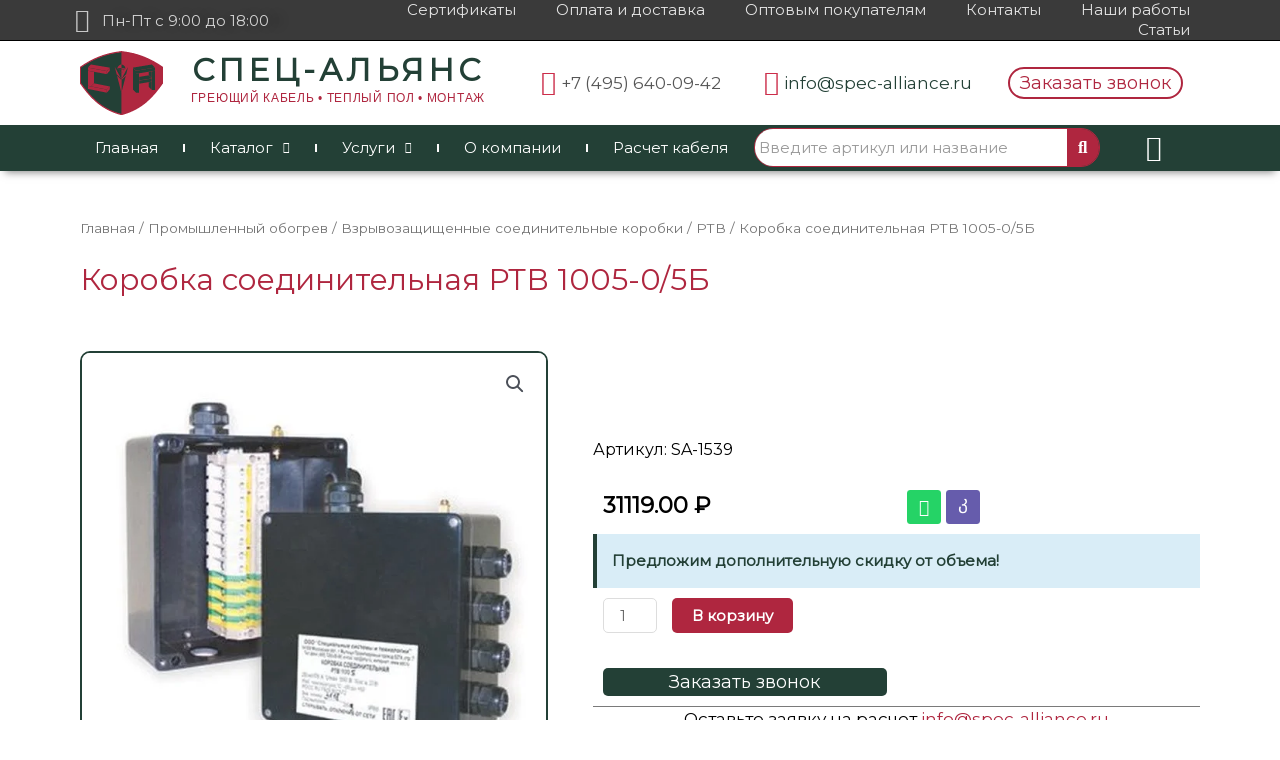

--- FILE ---
content_type: text/html; charset=UTF-8
request_url: https://spec-alliance.ru/product/korobka-soedinitelnaya-rtv-1005-0-5b/
body_size: 40470
content:
<!DOCTYPE html>
<html dir="ltr" lang="ru-RU" prefix="og: https://ogp.me/ns#">
<head>
<meta charset="UTF-8">
<meta name="viewport" content="width=device-width, initial-scale=1">
<link rel="profile" href="https://gmpg.org/xfn/11">
<title>Коробка соединительная РТВ 1005-0/5Б - Спец-Альянс</title>

<meta name="description" content="Коробка соединительная РТВ 1005-0/5Б из категории РТВ по оптовой цене. Доставляем в регионы, проектируем и осуществляем монтаж под ключ. Предоставляем гарантию"/>
<meta name="robots" content="max-image-preview:large"/>
<meta name="google-site-verification" content="bnwRViK6p95qHLFh1KFYkDrazzWhKf88bIeTsWTFeHw"/>
<meta name="yandex-verification" content="367dd5673eb0d3e5"/>
<link rel="canonical" href="https://spec-alliance.ru/product/korobka-soedinitelnaya-rtv-1005-0-5b/"/>
<meta name="generator" content="All in One SEO (AIOSEO) 4.7.2"/>
<meta property="og:locale" content="ru_RU"/>
<meta property="og:site_name" content="Спец-Альянс - Товары для электрообогрева"/>
<meta property="og:type" content="article"/>
<meta property="og:title" content="Коробка соединительная РТВ 1005-0/5Б - Спец-Альянс"/>
<meta property="og:description" content="Коробка соединительная РТВ 1005-0/5Б из категории РТВ по оптовой цене. Доставляем в регионы, проектируем и осуществляем монтаж под ключ. Предоставляем гарантию"/>
<meta property="og:url" content="https://spec-alliance.ru/product/korobka-soedinitelnaya-rtv-1005-0-5b/"/>
<meta property="og:image" content="https://spec-alliance.ru/wp-content/uploads/2020/12/logo-2.svg"/>
<meta property="og:image:secure_url" content="https://spec-alliance.ru/wp-content/uploads/2020/12/logo-2.svg"/>
<meta property="og:image:width" content="1"/>
<meta property="og:image:height" content="1"/>
<meta property="article:published_time" content="2021-11-10T12:26:23+00:00"/>
<meta property="article:modified_time" content="2025-03-31T11:31:50+00:00"/>
<meta name="twitter:card" content="summary"/>
<meta name="twitter:title" content="Коробка соединительная РТВ 1005-0/5Б - Спец-Альянс"/>
<meta name="twitter:description" content="Коробка соединительная РТВ 1005-0/5Б из категории РТВ по оптовой цене. Доставляем в регионы, проектируем и осуществляем монтаж под ключ. Предоставляем гарантию"/>
<meta name="twitter:image" content="https://spec-alliance.ru/wp-content/uploads/2020/12/logo-2.svg"/>
<script type="application/ld+json" class="aioseo-schema">{"@context":"https:\/\/schema.org","@graph":[{"@type":"BreadcrumbList","@id":"https:\/\/spec-alliance.ru\/product\/korobka-soedinitelnaya-rtv-1005-0-5b\/#breadcrumblist","itemListElement":[{"@type":"ListItem","@id":"https:\/\/spec-alliance.ru\/#listItem","position":1,"name":"\u0413\u043b\u0430\u0432\u043d\u0430\u044f \u0441\u0442\u0440\u0430\u043d\u0438\u0446\u0430","item":"https:\/\/spec-alliance.ru\/","nextItem":"https:\/\/spec-alliance.ru\/product\/korobka-soedinitelnaya-rtv-1005-0-5b\/#listItem"},{"@type":"ListItem","@id":"https:\/\/spec-alliance.ru\/product\/korobka-soedinitelnaya-rtv-1005-0-5b\/#listItem","position":2,"name":"\u041a\u043e\u0440\u043e\u0431\u043a\u0430 \u0441\u043e\u0435\u0434\u0438\u043d\u0438\u0442\u0435\u043b\u044c\u043d\u0430\u044f \u0420\u0422\u0412 1005-0\/5\u0411","previousItem":"https:\/\/spec-alliance.ru\/#listItem"}]},{"@type":"ItemPage","@id":"https:\/\/spec-alliance.ru\/product\/korobka-soedinitelnaya-rtv-1005-0-5b\/#itempage","url":"https:\/\/spec-alliance.ru\/product\/korobka-soedinitelnaya-rtv-1005-0-5b\/","name":"\u041a\u043e\u0440\u043e\u0431\u043a\u0430 \u0441\u043e\u0435\u0434\u0438\u043d\u0438\u0442\u0435\u043b\u044c\u043d\u0430\u044f \u0420\u0422\u0412 1005-0\/5\u0411 - \u0421\u043f\u0435\u0446-\u0410\u043b\u044c\u044f\u043d\u0441","description":"\u041a\u043e\u0440\u043e\u0431\u043a\u0430 \u0441\u043e\u0435\u0434\u0438\u043d\u0438\u0442\u0435\u043b\u044c\u043d\u0430\u044f \u0420\u0422\u0412 1005-0\/5\u0411 \u0438\u0437 \u043a\u0430\u0442\u0435\u0433\u043e\u0440\u0438\u0438 \u0420\u0422\u0412 \u043f\u043e \u043e\u043f\u0442\u043e\u0432\u043e\u0439 \u0446\u0435\u043d\u0435. \u0414\u043e\u0441\u0442\u0430\u0432\u043b\u044f\u0435\u043c \u0432 \u0440\u0435\u0433\u0438\u043e\u043d\u044b, \u043f\u0440\u043e\u0435\u043a\u0442\u0438\u0440\u0443\u0435\u043c \u0438 \u043e\u0441\u0443\u0449\u0435\u0441\u0442\u0432\u043b\u044f\u0435\u043c \u043c\u043e\u043d\u0442\u0430\u0436 \u043f\u043e\u0434 \u043a\u043b\u044e\u0447. \u041f\u0440\u0435\u0434\u043e\u0441\u0442\u0430\u0432\u043b\u044f\u0435\u043c \u0433\u0430\u0440\u0430\u043d\u0442\u0438\u044e","inLanguage":"ru-RU","isPartOf":{"@id":"https:\/\/spec-alliance.ru\/#website"},"breadcrumb":{"@id":"https:\/\/spec-alliance.ru\/product\/korobka-soedinitelnaya-rtv-1005-0-5b\/#breadcrumblist"},"image":{"@type":"ImageObject","url":"https:\/\/spec-alliance.ru\/wp-content\/uploads\/2021\/11\/66db8cb7-e43c-11e9-80c8-1831bf089531_66db8cb8-e43c-11e9-80c8-1831bf089531-1.jpg","@id":"https:\/\/spec-alliance.ru\/product\/korobka-soedinitelnaya-rtv-1005-0-5b\/#mainImage","width":600,"height":600},"primaryImageOfPage":{"@id":"https:\/\/spec-alliance.ru\/product\/korobka-soedinitelnaya-rtv-1005-0-5b\/#mainImage"},"datePublished":"2021-11-10T15:26:23+03:00","dateModified":"2025-03-31T14:31:50+03:00"},{"@type":"Organization","@id":"https:\/\/spec-alliance.ru\/#organization","name":"\u0421\u043f\u0435\u0446-\u0410\u043b\u044c\u044f\u043d\u0441","description":"\u0422\u043e\u0432\u0430\u0440\u044b \u0434\u043b\u044f \u044d\u043b\u0435\u043a\u0442\u0440\u043e\u043e\u0431\u043e\u0433\u0440\u0435\u0432\u0430","url":"https:\/\/spec-alliance.ru\/","telephone":"+74956400942","logo":{"@type":"ImageObject","url":"https:\/\/spec-alliance.ru\/wp-content\/uploads\/2020\/12\/logo-2.svg","@id":"https:\/\/spec-alliance.ru\/product\/korobka-soedinitelnaya-rtv-1005-0-5b\/#organizationLogo"},"image":{"@id":"https:\/\/spec-alliance.ru\/product\/korobka-soedinitelnaya-rtv-1005-0-5b\/#organizationLogo"}},{"@type":"WebSite","@id":"https:\/\/spec-alliance.ru\/#website","url":"https:\/\/spec-alliance.ru\/","name":"\u0421\u043f\u0435\u0446-\u0410\u043b\u044c\u044f\u043d\u0441","description":"\u0422\u043e\u0432\u0430\u0440\u044b \u0434\u043b\u044f \u044d\u043b\u0435\u043a\u0442\u0440\u043e\u043e\u0431\u043e\u0433\u0440\u0435\u0432\u0430","inLanguage":"ru-RU","publisher":{"@id":"https:\/\/spec-alliance.ru\/#organization"}}]}</script>

<link rel='dns-prefetch' href='//fonts.googleapis.com'/>
<link rel="alternate" type="application/rss+xml" title="Спец-Альянс &raquo; Лента" href="https://spec-alliance.ru/feed/"/>
<link rel="alternate" type="application/rss+xml" title="Спец-Альянс &raquo; Лента комментариев" href="https://spec-alliance.ru/comments/feed/"/>
<meta name="DC.Title" content="Коробка соединительная РТВ 1005-0/5Б"/>
<meta name="DC.Publisher" content="Спец-Альянс"/>
<meta name="DC.Language" scheme="UTF-8" content="ru-RU"/>
<meta name="DC.Creator" content="Спец-Альянс"/>
<meta name="DC.Description" content="Артикул: SA-1539"/>
<meta name="DC.Type" scheme="DCMIType" content="Text"/>
<meta name="DC.Format" scheme="IMT" content="text/html"/>
<meta name="DC.Format.MIME" content="text/html"/>
<meta name="DC.Format.SysReq" content="Internet browser"/>
<meta name="DC.Source" content="https://spec-alliance.ru/">
<meta name="DC.Coverage" content="World">
<meta name="DC.Identifier" content="https://spec-alliance.ru/product/korobka-soedinitelnaya-rtv-1005-0-5b/"/>
<meta name="DC.Date" content="2021-11-10"/>

<link rel="stylesheet" type="text/css" href="//spec-alliance.ru/wp-content/cache/wpfc-minified/l9uqv8v5/9jmoo.css" media="all"/>
<style id='astra-theme-css-inline-css'>.ast-no-sidebar .entry-content .alignfull{margin-left:calc( -50vw + 50%);margin-right:calc( -50vw + 50%);max-width:100vw;width:100vw;}.ast-no-sidebar .entry-content .alignwide{margin-left:calc(-41vw + 50%);margin-right:calc(-41vw + 50%);max-width:unset;width:unset;}.ast-no-sidebar .entry-content .alignfull .alignfull,.ast-no-sidebar .entry-content .alignfull .alignwide,.ast-no-sidebar .entry-content .alignwide .alignfull,.ast-no-sidebar .entry-content .alignwide .alignwide,.ast-no-sidebar .entry-content .wp-block-column .alignfull,.ast-no-sidebar .entry-content .wp-block-column .alignwide{width:100%;margin-left:auto;margin-right:auto;}.wp-block-gallery,.blocks-gallery-grid{margin:0;}.wp-block-separator{max-width:100px;}.wp-block-separator.is-style-wide,.wp-block-separator.is-style-dots{max-width:none;}.entry-content .has-2-columns .wp-block-column:first-child{padding-right:10px;}.entry-content .has-2-columns .wp-block-column:last-child{padding-left:10px;}@media(max-width:782px){.entry-content .wp-block-columns .wp-block-column{flex-basis:100%;}.entry-content .has-2-columns .wp-block-column:first-child{padding-right:0;}.entry-content .has-2-columns .wp-block-column:last-child {padding-left: 0;}}body .entry-content .wp-block-latest-posts{margin-left:0;}body .entry-content .wp-block-latest-posts li{list-style:none;}.ast-no-sidebar .ast-container .entry-content .wp-block-latest-posts{margin-left:0;}.ast-header-break-point .entry-content .alignwide{margin-left:auto;margin-right:auto;}.entry-content .blocks-gallery-item img{margin-bottom:auto;}.wp-block-pullquote{border-top:4px solid #555d66;border-bottom:4px solid #555d66;color:#40464d;}:root{--ast-container-default-xlg-padding:6.67em;--ast-container-default-lg-padding:5.67em;--ast-container-default-slg-padding:4.34em;--ast-container-default-md-padding:3.34em;--ast-container-default-sm-padding:6.67em;--ast-container-default-xs-padding:2.4em;--ast-container-default-xxs-padding:1.4em;--ast-code-block-background:#EEEEEE;--ast-comment-inputs-background:#FAFAFA;}html{font-size:93.75%;}a,.page-title{color:#cc2d4a;}a:hover,a:focus{color:#af263f;}body,button,input,select,textarea,.ast-button,.ast-custom-button{font-family:'Montserrat',sans-serif;font-weight:400;font-size:15px;font-size:1rem;line-height:1.6em;}blockquote{color:#000000;}h1,.entry-content h1,h2,.entry-content h2,h3,.entry-content h3,h4,.entry-content h4,h5,.entry-content h5,h6,.entry-content h6,.site-title,.site-title a{font-family:'Montserrat',sans-serif;font-weight:400;}.site-title{font-size:35px;font-size:2.3333333333333rem;display:block;}.site-header .site-description{font-size:15px;font-size:1rem;display:none;}.entry-title{font-size:30px;font-size:2rem;}h1,.entry-content h1{font-size:40px;font-size:2.6666666666667rem;font-weight:400;font-family:'Montserrat',sans-serif;line-height:1.4em;}h2,.entry-content h2{font-size:30px;font-size:2rem;font-weight:400;font-family:'Montserrat',sans-serif;line-height:1.25em;}h3,.entry-content h3{font-size:25px;font-size:1.6666666666667rem;font-weight:400;font-family:'Montserrat',sans-serif;line-height:1.2em;}h4,.entry-content h4{font-size:20px;font-size:1.3333333333333rem;line-height:1.2em;font-family:'Montserrat',sans-serif;}h5,.entry-content h5{font-size:18px;font-size:1.2rem;line-height:1.2em;font-family:'Montserrat',sans-serif;}h6,.entry-content h6{font-size:15px;font-size:1rem;line-height:1.25em;font-family:'Montserrat',sans-serif;}::selection{background-color:#234036;color:#ffffff;}body,h1,.entry-title a,.entry-content h1,h2,.entry-content h2,h3,.entry-content h3,h4,.entry-content h4,h5,.entry-content h5,h6,.entry-content h6{color:#000000;}.tagcloud a:hover,.tagcloud a:focus,.tagcloud a.current-item{color:#ffffff;border-color:#cc2d4a;background-color:#cc2d4a;}input:focus,input[type="text"]:focus,input[type="email"]:focus,input[type="url"]:focus,input[type="password"]:focus,input[type="reset"]:focus,input[type="search"]:focus,textarea:focus{border-color:#cc2d4a;}input[type="radio"]:checked,input[type=reset],input[type="checkbox"]:checked,input[type="checkbox"]:hover:checked,input[type="checkbox"]:focus:checked,input[type=range]::-webkit-slider-thumb{border-color:#cc2d4a;background-color:#cc2d4a;box-shadow:none;}.site-footer a:hover + .post-count,.site-footer a:focus + .post-count{background:#cc2d4a;border-color:#cc2d4a;}.single .nav-links .nav-previous,.single .nav-links .nav-next{color:#cc2d4a;}.entry-meta,.entry-meta *{line-height:1.45;color:#cc2d4a;}.entry-meta a:hover,.entry-meta a:hover *,.entry-meta a:focus,.entry-meta a:focus *,.page-links > .page-link,.page-links .page-link:hover,.post-navigation a:hover{color:#af263f;}#cat option,.secondary .calendar_wrap thead a,.secondary .calendar_wrap thead a:visited{color:#cc2d4a;}.secondary .calendar_wrap #today,.ast-progress-val span{background:#cc2d4a;}.secondary a:hover + .post-count,.secondary a:focus + .post-count{background:#cc2d4a;border-color:#cc2d4a;}.calendar_wrap #today > a{color:#ffffff;}.page-links .page-link,.single .post-navigation a{color:#cc2d4a;}.widget-title{font-size:21px;font-size:1.4rem;color:#000000;}.main-header-menu .menu-link,.ast-header-custom-item a{color:#000000;}.main-header-menu .menu-item:hover > .menu-link,.main-header-menu .menu-item:hover > .ast-menu-toggle,.main-header-menu .ast-masthead-custom-menu-items a:hover,.main-header-menu .menu-item.focus > .menu-link,.main-header-menu .menu-item.focus > .ast-menu-toggle,.main-header-menu .current-menu-item > .menu-link,.main-header-menu .current-menu-ancestor > .menu-link,.main-header-menu .current-menu-item > .ast-menu-toggle,.main-header-menu .current-menu-ancestor > .ast-menu-toggle{color:#cc2d4a;}.header-main-layout-3 .ast-main-header-bar-alignment{margin-right:auto;}.header-main-layout-2 .site-header-section-left .ast-site-identity{text-align:left;}.ast-logo-title-inline .site-logo-img{padding-right:1em;}.ast-header-break-point .ast-mobile-menu-buttons-minimal.menu-toggle{background:transparent;color:#234036;}.ast-header-break-point .ast-mobile-menu-buttons-outline.menu-toggle{background:transparent;border:1px solid #234036;color:#234036;}.ast-header-break-point .ast-mobile-menu-buttons-fill.menu-toggle{background:#234036;}.ast-page-builder-template .hentry{margin:0;}.ast-page-builder-template .site-content > .ast-container{max-width:100%;padding:0;}.ast-page-builder-template .site-content #primary{padding:0;margin:0;}.ast-page-builder-template .no-results{text-align:center;margin:4em auto;}.ast-page-builder-template .ast-pagination{padding:2em;}.ast-page-builder-template .entry-header.ast-no-title.ast-no-thumbnail{margin-top:0;}.ast-page-builder-template .entry-header.ast-header-without-markup{margin-top:0;margin-bottom:0;}.ast-page-builder-template .entry-header.ast-no-title.ast-no-meta{margin-bottom:0;}.ast-page-builder-template.single .post-navigation{padding-bottom:2em;}.ast-page-builder-template.single-post .site-content > .ast-container{max-width:100%;}.ast-page-builder-template .entry-header{margin-top:4em;margin-left:auto;margin-right:auto;padding-left:20px;padding-right:20px;}.single.ast-page-builder-template .entry-header{padding-left:20px;padding-right:20px;}.ast-page-builder-template .ast-archive-description{margin:4em auto 0;padding-left:20px;padding-right:20px;}.ast-page-builder-template.ast-no-sidebar .entry-content .alignwide{margin-left:0;margin-right:0;}.footer-adv .footer-adv-overlay{border-top-style:solid;border-top-color:#7a7a7a;}.wp-block-buttons.aligncenter{justify-content:center;}@media(max-width:921px){.ast-theme-transparent-header #primary,.ast-theme-transparent-header #secondary{padding:0;}}@media(max-width:921px){.ast-plain-container.ast-no-sidebar #primary{padding:0;}}.ast-plain-container.ast-no-sidebar #primary{margin-top:0;margin-bottom:0;}@media(min-width:1200px){.wp-block-group .has-background{padding:20px;}}@media(min-width:1200px){.ast-no-sidebar.ast-separate-container .entry-content .wp-block-group.alignwide,.ast-no-sidebar.ast-separate-container .entry-content .wp-block-cover.alignwide{margin-left:-20px;margin-right:-20px;padding-left:20px;padding-right:20px;}.ast-no-sidebar.ast-separate-container .entry-content .wp-block-cover.alignfull,.ast-no-sidebar.ast-separate-container .entry-content .wp-block-group.alignfull{margin-left:-6.67em;margin-right:-6.67em;padding-left:6.67em;padding-right:6.67em;}}@media(min-width:1200px){.wp-block-cover-image.alignwide .wp-block-cover__inner-container,.wp-block-cover.alignwide .wp-block-cover__inner-container,.wp-block-cover-image.alignfull .wp-block-cover__inner-container,.wp-block-cover.alignfull .wp-block-cover__inner-container{width:100%;}}.wp-block-columns{margin-bottom:unset;}.wp-block-image.size-full{margin:2rem 0;}.wp-block-separator.has-background{padding:0;}.wp-block-gallery{margin-bottom:1.6em;}.wp-block-group{padding-top:4em;padding-bottom:4em;}.wp-block-group__inner-container .wp-block-columns:last-child,.wp-block-group__inner-container :last-child,.wp-block-table table{margin-bottom:0;}.blocks-gallery-grid{width:100%;}.wp-block-navigation-link__content{padding:5px 0;}.wp-block-group .wp-block-group .has-text-align-center,.wp-block-group .wp-block-column .has-text-align-center{max-width:100%;}.has-text-align-center{margin:0 auto;}@media(min-width:1200px){.wp-block-cover__inner-container,.alignwide .wp-block-group__inner-container,.alignfull .wp-block-group__inner-container{max-width:1200px;margin:0 auto;}.wp-block-group.alignnone,.wp-block-group.aligncenter,.wp-block-group.alignleft,.wp-block-group.alignright,.wp-block-group.alignwide,.wp-block-columns.alignwide{margin:2rem 0 1rem 0;}}@media(max-width:1200px){.wp-block-group{padding:3em;}.wp-block-group .wp-block-group{padding:1.5em;}.wp-block-columns,.wp-block-column{margin:1rem 0;}}@media(min-width:921px){.wp-block-columns .wp-block-group{padding:2em;}}@media(max-width:544px){.wp-block-cover-image .wp-block-cover__inner-container,.wp-block-cover .wp-block-cover__inner-container{width:unset;}.wp-block-cover,.wp-block-cover-image{padding:2em 0;}.wp-block-group,.wp-block-cover{padding:2em;}.wp-block-media-text__media img,.wp-block-media-text__media video{width:unset;max-width:100%;}.wp-block-media-text.has-background .wp-block-media-text__content{padding:1em;}}.wp-block-image.aligncenter{margin-left:auto;margin-right:auto;}.wp-block-table.aligncenter{margin-left:auto;margin-right:auto;}@media(min-width:544px){.entry-content .wp-block-media-text.has-media-on-the-right .wp-block-media-text__content{padding:0 8% 0 0;}.entry-content .wp-block-media-text .wp-block-media-text__content{padding:0 0 0 8%;}.ast-plain-container .site-content .entry-content .has-custom-content-position.is-position-bottom-left > *,.ast-plain-container .site-content .entry-content .has-custom-content-position.is-position-bottom-right > *,.ast-plain-container .site-content .entry-content .has-custom-content-position.is-position-top-left > *,.ast-plain-container .site-content .entry-content .has-custom-content-position.is-position-top-right > *,.ast-plain-container .site-content .entry-content .has-custom-content-position.is-position-center-right > *,.ast-plain-container .site-content .entry-content .has-custom-content-position.is-position-center-left > *{margin:0;}}@media(max-width:544px){.entry-content .wp-block-media-text .wp-block-media-text__content{padding:8% 0;}.wp-block-media-text .wp-block-media-text__media img{width:auto;max-width:100%;}}@media(max-width:921px){.ast-separate-container #primary,.ast-separate-container #secondary{padding:1.5em 0;}#primary,#secondary{padding:1.5em 0;margin:0;}.ast-left-sidebar #content > .ast-container{display:flex;flex-direction:column-reverse;width:100%;}.ast-separate-container .ast-article-post,.ast-separate-container .ast-article-single{padding:1.5em 2.14em;}.ast-author-box img.avatar{margin:20px 0 0 0;}}@media(min-width:922px){.ast-separate-container.ast-right-sidebar #primary,.ast-separate-container.ast-left-sidebar #primary{border:0;}.search-no-results.ast-separate-container #primary{margin-bottom:4em;}}.elementor-button-wrapper .elementor-button{border-style:solid;text-decoration:none;border-top-width:0;border-right-width:0;border-left-width:0;border-bottom-width:0;}body .elementor-button.elementor-size-sm,body .elementor-button.elementor-size-xs,body .elementor-button.elementor-size-md,body .elementor-button.elementor-size-lg,body .elementor-button.elementor-size-xl,body .elementor-button{border-radius:2px;padding-top:10px;padding-right:40px;padding-bottom:10px;padding-left:40px;}.elementor-button-wrapper .elementor-button{border-color:#234036;background-color:#234036;}.elementor-button-wrapper .elementor-button:hover,.elementor-button-wrapper .elementor-button:focus{color:#ffffff;background-color:#af263f;border-color:#af263f;}.wp-block-button .wp-block-button__link ,.elementor-button-wrapper .elementor-button,.elementor-button-wrapper .elementor-button:visited{color:#ffffff;}.elementor-button-wrapper .elementor-button{line-height:1em;}.wp-block-button .wp-block-button__link:hover,.wp-block-button .wp-block-button__link:focus{color:#ffffff;background-color:#af263f;border-color:#af263f;}.elementor-widget-heading h1.elementor-heading-title{line-height:1.4em;}.elementor-widget-heading h2.elementor-heading-title{line-height:1.25em;}.elementor-widget-heading h3.elementor-heading-title{line-height:1.2em;}.elementor-widget-heading h4.elementor-heading-title{line-height:1.2em;}.elementor-widget-heading h5.elementor-heading-title{line-height:1.2em;}.elementor-widget-heading h6.elementor-heading-title{line-height:1.25em;}.wp-block-button .wp-block-button__link{border-top-width:0;border-right-width:0;border-left-width:0;border-bottom-width:0;border-color:#234036;background-color:#234036;color:#ffffff;font-family:inherit;font-weight:inherit;line-height:1em;border-radius:2px;padding-top:10px;padding-right:40px;padding-bottom:10px;padding-left:40px;}.menu-toggle,button,.ast-button,.ast-custom-button,.button,input#submit,input[type="button"],input[type="submit"],input[type="reset"]{border-style:solid;border-top-width:0;border-right-width:0;border-left-width:0;border-bottom-width:0;color:#ffffff;border-color:#234036;background-color:#234036;border-radius:2px;padding-top:10px;padding-right:40px;padding-bottom:10px;padding-left:40px;font-family:inherit;font-weight:inherit;line-height:1em;}button:focus,.menu-toggle:hover,button:hover,.ast-button:hover,.ast-custom-button:hover .button:hover,.ast-custom-button:hover ,input[type=reset]:hover,input[type=reset]:focus,input#submit:hover,input#submit:focus,input[type="button"]:hover,input[type="button"]:focus,input[type="submit"]:hover,input[type="submit"]:focus{color:#ffffff;background-color:#af263f;border-color:#af263f;}@media(min-width:544px){.ast-container{max-width:100%;}}@media(max-width:544px){.ast-separate-container .ast-article-post,.ast-separate-container .ast-article-single,.ast-separate-container .comments-title,.ast-separate-container .ast-archive-description{padding:1.5em 1em;}.ast-separate-container #content .ast-container{padding-left:0.54em;padding-right:0.54em;}.ast-separate-container .ast-comment-list li.depth-1{padding:1.5em 1em;margin-bottom:1.5em;}.ast-separate-container .ast-comment-list .bypostauthor{padding:.5em;}.ast-search-menu-icon.ast-dropdown-active .search-field{width:170px;}.site-branding img,.site-header .site-logo-img .custom-logo-link img{max-width:100%;}}@media(max-width:921px){.ast-mobile-header-stack .main-header-bar .ast-search-menu-icon{display:inline-block;}.ast-header-break-point.ast-header-custom-item-outside .ast-mobile-header-stack .main-header-bar .ast-search-icon{margin:0;}.ast-comment-avatar-wrap img{max-width:2.5em;}.ast-separate-container .ast-comment-list li.depth-1{padding:1.5em 2.14em;}.ast-separate-container .comment-respond{padding:2em 2.14em;}.ast-comment-meta{padding:0 1.8888em 1.3333em;}}body,.ast-separate-container{background-color:#ffffff;;background-image:none;;}.ast-no-sidebar.ast-separate-container .entry-content .alignfull{margin-left:-6.67em;margin-right:-6.67em;width:auto;}@media(max-width:1200px){.ast-no-sidebar.ast-separate-container .entry-content .alignfull {margin-left: -2.4em;margin-right: -2.4em;}}@media(max-width:768px){.ast-no-sidebar.ast-separate-container .entry-content .alignfull {margin-left: -2.14em;margin-right: -2.14em;}}@media(max-width:544px){.ast-no-sidebar.ast-separate-container .entry-content .alignfull {margin-left: -1em;margin-right: -1em;}}.ast-no-sidebar.ast-separate-container .entry-content .alignwide{margin-left:-20px;margin-right:-20px;}.ast-no-sidebar.ast-separate-container .entry-content .wp-block-column .alignfull,.ast-no-sidebar.ast-separate-container .entry-content .wp-block-column .alignwide{margin-left:auto;margin-right:auto;width:100%;}@media(max-width:921px){.site-title{display:block;}.site-header .site-description{display:none;}.entry-title{font-size:30px;}h1,.entry-content h1{font-size:30px;}h2,.entry-content h2{font-size:25px;}h3,.entry-content h3{font-size:20px;}}@media(max-width:544px){.site-title{display:block;}.site-header .site-description{display:none;}.entry-title{font-size:30px;}h1,.entry-content h1{font-size:30px;}h2,.entry-content h2{font-size:25px;}h3,.entry-content h3{font-size:20px;}}@media(max-width:921px){html{font-size:85.5%;}}@media(max-width:544px){html{font-size:85.5%;}}@media(min-width:922px){.ast-container{max-width:1240px;}}@font-face{font-family:"Astra";src:url(https://spec-alliance.ru/wp-content/themes/astra/assets/fonts/astra.woff) format("woff"),url(https://spec-alliance.ru/wp-content/themes/astra/assets/fonts/astra.ttf) format("truetype"),url(https://spec-alliance.ru/wp-content/themes/astra/assets/fonts/astra.svg#astra) format("svg");font-weight:normal;font-style:normal;font-display:fallback;}@media(max-width:921px){.main-header-bar .main-header-bar-navigation{display:none;}}.ast-desktop .main-header-menu.submenu-with-border .sub-menu,.ast-desktop .main-header-menu.submenu-with-border .astra-full-megamenu-wrapper{border-color:#234036;}.ast-desktop .main-header-menu.submenu-with-border .sub-menu{border-top-width:2px;border-right-width:0px;border-left-width:0px;border-bottom-width:0px;border-style:solid;}.ast-desktop .main-header-menu.submenu-with-border .sub-menu .sub-menu{top:-2px;}.ast-desktop .main-header-menu.submenu-with-border .sub-menu .menu-link,.ast-desktop .main-header-menu.submenu-with-border .children .menu-link{border-bottom-width:0px;border-style:solid;border-color:#eaeaea;}@media(min-width:922px){.main-header-menu .sub-menu .menu-item.ast-left-align-sub-menu:hover > .sub-menu,.main-header-menu .sub-menu .menu-item.ast-left-align-sub-menu.focus > .sub-menu{margin-left:-0px;}}.ast-small-footer{border-top-style:solid;border-top-width:1px;border-top-color:#7a7a7a;}.ast-small-footer-wrap{text-align:center;}.ast-header-break-point.ast-header-custom-item-inside .main-header-bar .main-header-bar-navigation .ast-search-icon{display:none;}.ast-header-break-point.ast-header-custom-item-inside .main-header-bar .ast-search-menu-icon .search-form{padding:0;display:block;overflow:hidden;}.ast-header-break-point .ast-header-custom-item .widget:last-child{margin-bottom:1em;}.ast-header-custom-item .widget{margin:0.5em;display:inline-block;vertical-align:middle;}.ast-header-custom-item .widget p{margin-bottom:0;}.ast-header-custom-item .widget li{width:auto;}.ast-header-custom-item-inside .button-custom-menu-item .menu-link{display:none;}.ast-header-custom-item-inside.ast-header-break-point .button-custom-menu-item .ast-custom-button-link{display:none;}.ast-header-custom-item-inside.ast-header-break-point .button-custom-menu-item .menu-link{display:block;}.ast-header-break-point.ast-header-custom-item-outside .main-header-bar .ast-search-icon{margin-right:1em;}.ast-header-break-point.ast-header-custom-item-inside .main-header-bar .ast-search-menu-icon .search-field,.ast-header-break-point.ast-header-custom-item-inside .main-header-bar .ast-search-menu-icon.ast-inline-search .search-field{width:100%;padding-right:5.5em;}.ast-header-break-point.ast-header-custom-item-inside .main-header-bar .ast-search-menu-icon .search-submit{display:block;position:absolute;height:100%;top:0;right:0;padding:0 1em;border-radius:0;}.ast-header-break-point .ast-header-custom-item .ast-masthead-custom-menu-items{padding-left:20px;padding-right:20px;margin-bottom:1em;margin-top:1em;}.ast-header-custom-item-inside.ast-header-break-point .button-custom-menu-item{padding-left:0;padding-right:0;margin-top:0;margin-bottom:0;}.astra-icon-down_arrow::after{content:"\e900";font-family:Astra;}.astra-icon-close::after{content:"\e5cd";font-family:Astra;}.astra-icon-drag_handle::after{content:"\e25d";font-family:Astra;}.astra-icon-format_align_justify::after{content:"\e235";font-family:Astra;}.astra-icon-menu::after{content:"\e5d2";font-family:Astra;}.astra-icon-reorder::after{content:"\e8fe";font-family:Astra;}.astra-icon-search::after{content:"\e8b6";font-family:Astra;}.astra-icon-zoom_in::after{content:"\e56b";font-family:Astra;}.astra-icon-check-circle::after{content:"\e901";font-family:Astra;}.astra-icon-shopping-cart::after{content:"\f07a";font-family:Astra;}.astra-icon-shopping-bag::after{content:"\f290";font-family:Astra;}.astra-icon-shopping-basket::after{content:"\f291";font-family:Astra;}.astra-icon-circle-o::after{content:"\e903";font-family:Astra;}.astra-icon-certificate::after{content:"\e902";font-family:Astra;}blockquote{padding:1.2em;}:root .has-ast-global-color-0-color{color:var(--ast-global-color-0);}:root .has-ast-global-color-0-background-color{background-color:var(--ast-global-color-0);}:root .wp-block-button .has-ast-global-color-0-color{color:var(--ast-global-color-0);}:root .wp-block-button .has-ast-global-color-0-background-color{background-color:var(--ast-global-color-0);}:root .has-ast-global-color-1-color{color:var(--ast-global-color-1);}:root .has-ast-global-color-1-background-color{background-color:var(--ast-global-color-1);}:root .wp-block-button .has-ast-global-color-1-color{color:var(--ast-global-color-1);}:root .wp-block-button .has-ast-global-color-1-background-color{background-color:var(--ast-global-color-1);}:root .has-ast-global-color-2-color{color:var(--ast-global-color-2);}:root .has-ast-global-color-2-background-color{background-color:var(--ast-global-color-2);}:root .wp-block-button .has-ast-global-color-2-color{color:var(--ast-global-color-2);}:root .wp-block-button .has-ast-global-color-2-background-color{background-color:var(--ast-global-color-2);}:root .has-ast-global-color-3-color{color:var(--ast-global-color-3);}:root .has-ast-global-color-3-background-color{background-color:var(--ast-global-color-3);}:root .wp-block-button .has-ast-global-color-3-color{color:var(--ast-global-color-3);}:root .wp-block-button .has-ast-global-color-3-background-color{background-color:var(--ast-global-color-3);}:root .has-ast-global-color-4-color{color:var(--ast-global-color-4);}:root .has-ast-global-color-4-background-color{background-color:var(--ast-global-color-4);}:root .wp-block-button .has-ast-global-color-4-color{color:var(--ast-global-color-4);}:root .wp-block-button .has-ast-global-color-4-background-color{background-color:var(--ast-global-color-4);}:root .has-ast-global-color-5-color{color:var(--ast-global-color-5);}:root .has-ast-global-color-5-background-color{background-color:var(--ast-global-color-5);}:root .wp-block-button .has-ast-global-color-5-color{color:var(--ast-global-color-5);}:root .wp-block-button .has-ast-global-color-5-background-color{background-color:var(--ast-global-color-5);}:root .has-ast-global-color-6-color{color:var(--ast-global-color-6);}:root .has-ast-global-color-6-background-color{background-color:var(--ast-global-color-6);}:root .wp-block-button .has-ast-global-color-6-color{color:var(--ast-global-color-6);}:root .wp-block-button .has-ast-global-color-6-background-color{background-color:var(--ast-global-color-6);}:root .has-ast-global-color-7-color{color:var(--ast-global-color-7);}:root .has-ast-global-color-7-background-color{background-color:var(--ast-global-color-7);}:root .wp-block-button .has-ast-global-color-7-color{color:var(--ast-global-color-7);}:root .wp-block-button .has-ast-global-color-7-background-color{background-color:var(--ast-global-color-7);}:root .has-ast-global-color-8-color{color:var(--ast-global-color-8);}:root .has-ast-global-color-8-background-color{background-color:var(--ast-global-color-8);}:root .wp-block-button .has-ast-global-color-8-color{color:var(--ast-global-color-8);}:root .wp-block-button .has-ast-global-color-8-background-color{background-color:var(--ast-global-color-8);}:root{--ast-global-color-0:#0170B9;--ast-global-color-1:#3a3a3a;--ast-global-color-2:#3a3a3a;--ast-global-color-3:#4B4F58;--ast-global-color-4:#F5F5F5;--ast-global-color-5:#FFFFFF;--ast-global-color-6:#E5E5E5;--ast-global-color-7:#424242;--ast-global-color-8:#000000;}:root{--ast-border-color:#dddddd;}.ast-breadcrumbs .trail-browse,.ast-breadcrumbs .trail-items,.ast-breadcrumbs .trail-items li{display:inline-block;margin:0;padding:0;border:none;background:inherit;text-indent:0;}.ast-breadcrumbs .trail-browse{font-size:inherit;font-style:inherit;font-weight:inherit;color:inherit;}.ast-breadcrumbs .trail-items{list-style:none;}.trail-items li::after{padding:0 0.3em;content:"\00bb";}.trail-items li:last-of-type::after{display:none;}h1,.entry-content h1,h2,.entry-content h2,h3,.entry-content h3,h4,.entry-content h4,h5,.entry-content h5,h6,.entry-content h6{color:var(--ast-global-color-2);}.elementor-template-full-width .ast-container{display:block;}@media(max-width:544px){.elementor-element .elementor-wc-products .woocommerce[class*="columns-"] ul.products li.product{width:auto;margin:0;}.elementor-element .woocommerce .woocommerce-result-count{float:none;}}.ast-header-break-point .main-header-bar{border-bottom-width:1px;}@media(min-width:922px){.main-header-bar{border-bottom-width:1px;}}.main-header-menu .menu-item, #astra-footer-menu .menu-item, .main-header-bar .ast-masthead-custom-menu-items{-js-display:flex;display:flex;-webkit-box-pack:center;-webkit-justify-content:center;-moz-box-pack:center;-ms-flex-pack:center;justify-content:center;-webkit-box-orient:vertical;-webkit-box-direction:normal;-webkit-flex-direction:column;-moz-box-orient:vertical;-moz-box-direction:normal;-ms-flex-direction:column;flex-direction:column;}.main-header-menu > .menu-item > .menu-link, #astra-footer-menu > .menu-item > .menu-link{height:100%;-webkit-box-align:center;-webkit-align-items:center;-moz-box-align:center;-ms-flex-align:center;align-items:center;-js-display:flex;display:flex;}.ast-primary-menu-disabled .main-header-bar .ast-masthead-custom-menu-items{flex:unset;}.main-header-menu .sub-menu .menu-item.menu-item-has-children > .menu-link:after{position:absolute;right:1em;top:50%;transform:translate(0,-50%) rotate(270deg);}.ast-header-break-point .main-header-bar .main-header-bar-navigation .page_item_has_children > .ast-menu-toggle::before, .ast-header-break-point .main-header-bar .main-header-bar-navigation .menu-item-has-children > .ast-menu-toggle::before, .ast-mobile-popup-drawer .main-header-bar-navigation .menu-item-has-children>.ast-menu-toggle::before, .ast-header-break-point .ast-mobile-header-wrap .main-header-bar-navigation .menu-item-has-children > .ast-menu-toggle::before{font-weight:bold;content:"\e900";font-family:Astra;text-decoration:inherit;display:inline-block;}.ast-header-break-point .main-navigation ul.sub-menu .menu-item .menu-link:before{content:"\e900";font-family:Astra;font-size:.65em;text-decoration:inherit;display:inline-block;transform:translate(0, -2px) rotateZ(270deg);margin-right:5px;}.widget_search .search-form:after{font-family:Astra;font-size:1.2em;font-weight:normal;content:"\e8b6";position:absolute;top:50%;right:15px;transform:translate(0, -50%);}.astra-search-icon::before{content:"\e8b6";font-family:Astra;font-style:normal;font-weight:normal;text-decoration:inherit;text-align:center;-webkit-font-smoothing:antialiased;-moz-osx-font-smoothing:grayscale;z-index:3;}.main-header-bar .main-header-bar-navigation .page_item_has_children > a:after, .main-header-bar .main-header-bar-navigation .menu-item-has-children > a:after, .site-header-focus-item .main-header-bar-navigation .menu-item-has-children > .menu-link:after{content:"\e900";display:inline-block;font-family:Astra;font-size:.6rem;font-weight:bold;text-rendering:auto;-webkit-font-smoothing:antialiased;-moz-osx-font-smoothing:grayscale;margin-left:10px;line-height:normal;}.ast-mobile-popup-drawer .main-header-bar-navigation .ast-submenu-expanded>.ast-menu-toggle::before{transform:rotateX(180deg);}.ast-header-break-point .main-header-bar-navigation .menu-item-has-children > .menu-link:after{display:none;}.ast-separate-container .blog-layout-1, .ast-separate-container .blog-layout-2, .ast-separate-container .blog-layout-3{background-color:transparent;background-image:none;}.ast-separate-container .ast-article-post{background-color:var(--ast-global-color-5);;}@media(max-width:921px){.ast-separate-container .ast-article-post{background-color:var(--ast-global-color-5);;}}@media(max-width:544px){.ast-separate-container .ast-article-post{background-color:var(--ast-global-color-5);;}}.ast-separate-container .ast-article-single:not(.ast-related-post), .ast-separate-container .comments-area .comment-respond,.ast-separate-container .comments-area .ast-comment-list li, .ast-separate-container .ast-woocommerce-container, .ast-separate-container .error-404, .ast-separate-container .no-results, .single.ast-separate-container  .ast-author-meta, .ast-separate-container .related-posts-title-wrapper, .ast-separate-container.ast-two-container #secondary .widget,.ast-separate-container .comments-count-wrapper, .ast-box-layout.ast-plain-container .site-content,.ast-padded-layout.ast-plain-container .site-content, .ast-separate-container .comments-area .comments-title, .ast-narrow-container .site-content{background-color:var(--ast-global-color-5);;}@media(max-width:921px){.ast-separate-container .ast-article-single:not(.ast-related-post), .ast-separate-container .comments-area .comment-respond,.ast-separate-container .comments-area .ast-comment-list li, .ast-separate-container .ast-woocommerce-container, .ast-separate-container .error-404, .ast-separate-container .no-results, .single.ast-separate-container  .ast-author-meta, .ast-separate-container .related-posts-title-wrapper, .ast-separate-container.ast-two-container #secondary .widget,.ast-separate-container .comments-count-wrapper, .ast-box-layout.ast-plain-container .site-content,.ast-padded-layout.ast-plain-container .site-content, .ast-separate-container .comments-area .comments-title, .ast-narrow-container .site-content{background-color:var(--ast-global-color-5);;}}@media(max-width:544px){.ast-separate-container .ast-article-single:not(.ast-related-post), .ast-separate-container .comments-area .comment-respond,.ast-separate-container .comments-area .ast-comment-list li, .ast-separate-container .ast-woocommerce-container, .ast-separate-container .error-404, .ast-separate-container .no-results, .single.ast-separate-container  .ast-author-meta, .ast-separate-container .related-posts-title-wrapper, .ast-separate-container.ast-two-container #secondary .widget,.ast-separate-container .comments-count-wrapper, .ast-box-layout.ast-plain-container .site-content,.ast-padded-layout.ast-plain-container .site-content, .ast-separate-container .comments-area .comments-title, .ast-narrow-container .site-content{background-color:var(--ast-global-color-5);;}}:root{--e-global-color-astglobalcolor0:#0170B9;--e-global-color-astglobalcolor1:#3a3a3a;--e-global-color-astglobalcolor2:#3a3a3a;--e-global-color-astglobalcolor3:#4B4F58;--e-global-color-astglobalcolor4:#F5F5F5;--e-global-color-astglobalcolor5:#FFFFFF;--e-global-color-astglobalcolor6:#E5E5E5;--e-global-color-astglobalcolor7:#424242;--e-global-color-astglobalcolor8:#000000;}</style>









<link rel="stylesheet" type="text/css" href="//spec-alliance.ru/wp-content/cache/wpfc-minified/1nikpy6d/9jmoo.css" media="all"/>
<style id='global-styles-inline-css'>body{--wp--preset--color--black:#000000;--wp--preset--color--cyan-bluish-gray:#abb8c3;--wp--preset--color--white:#ffffff;--wp--preset--color--pale-pink:#f78da7;--wp--preset--color--vivid-red:#cf2e2e;--wp--preset--color--luminous-vivid-orange:#ff6900;--wp--preset--color--luminous-vivid-amber:#fcb900;--wp--preset--color--light-green-cyan:#7bdcb5;--wp--preset--color--vivid-green-cyan:#00d084;--wp--preset--color--pale-cyan-blue:#8ed1fc;--wp--preset--color--vivid-cyan-blue:#0693e3;--wp--preset--color--vivid-purple:#9b51e0;--wp--preset--gradient--vivid-cyan-blue-to-vivid-purple:linear-gradient(135deg,rgba(6,147,227,1) 0%,rgb(155,81,224) 100%);--wp--preset--gradient--light-green-cyan-to-vivid-green-cyan:linear-gradient(135deg,rgb(122,220,180) 0%,rgb(0,208,130) 100%);--wp--preset--gradient--luminous-vivid-amber-to-luminous-vivid-orange:linear-gradient(135deg,rgba(252,185,0,1) 0%,rgba(255,105,0,1) 100%);--wp--preset--gradient--luminous-vivid-orange-to-vivid-red:linear-gradient(135deg,rgba(255,105,0,1) 0%,rgb(207,46,46) 100%);--wp--preset--gradient--very-light-gray-to-cyan-bluish-gray:linear-gradient(135deg,rgb(238,238,238) 0%,rgb(169,184,195) 100%);--wp--preset--gradient--cool-to-warm-spectrum:linear-gradient(135deg,rgb(74,234,220) 0%,rgb(151,120,209) 20%,rgb(207,42,186) 40%,rgb(238,44,130) 60%,rgb(251,105,98) 80%,rgb(254,248,76) 100%);--wp--preset--gradient--blush-light-purple:linear-gradient(135deg,rgb(255,206,236) 0%,rgb(152,150,240) 100%);--wp--preset--gradient--blush-bordeaux:linear-gradient(135deg,rgb(254,205,165) 0%,rgb(254,45,45) 50%,rgb(107,0,62) 100%);--wp--preset--gradient--luminous-dusk:linear-gradient(135deg,rgb(255,203,112) 0%,rgb(199,81,192) 50%,rgb(65,88,208) 100%);--wp--preset--gradient--pale-ocean:linear-gradient(135deg,rgb(255,245,203) 0%,rgb(182,227,212) 50%,rgb(51,167,181) 100%);--wp--preset--gradient--electric-grass:linear-gradient(135deg,rgb(202,248,128) 0%,rgb(113,206,126) 100%);--wp--preset--gradient--midnight:linear-gradient(135deg,rgb(2,3,129) 0%,rgb(40,116,252) 100%);--wp--preset--duotone--dark-grayscale:url('#wp-duotone-dark-grayscale');--wp--preset--duotone--grayscale:url('#wp-duotone-grayscale');--wp--preset--duotone--purple-yellow:url('#wp-duotone-purple-yellow');--wp--preset--duotone--blue-red:url('#wp-duotone-blue-red');--wp--preset--duotone--midnight:url('#wp-duotone-midnight');--wp--preset--duotone--magenta-yellow:url('#wp-duotone-magenta-yellow');--wp--preset--duotone--purple-green:url('#wp-duotone-purple-green');--wp--preset--duotone--blue-orange:url('#wp-duotone-blue-orange');--wp--preset--font-size--small:13px;--wp--preset--font-size--medium:20px;--wp--preset--font-size--large:36px;--wp--preset--font-size--x-large:42px;}.has-black-color{color:var(--wp--preset--color--black) !important;}.has-cyan-bluish-gray-color{color:var(--wp--preset--color--cyan-bluish-gray) !important;}.has-white-color{color:var(--wp--preset--color--white) !important;}.has-pale-pink-color{color:var(--wp--preset--color--pale-pink) !important;}.has-vivid-red-color{color:var(--wp--preset--color--vivid-red) !important;}.has-luminous-vivid-orange-color{color:var(--wp--preset--color--luminous-vivid-orange) !important;}.has-luminous-vivid-amber-color{color:var(--wp--preset--color--luminous-vivid-amber) !important;}.has-light-green-cyan-color{color:var(--wp--preset--color--light-green-cyan) !important;}.has-vivid-green-cyan-color{color:var(--wp--preset--color--vivid-green-cyan) !important;}.has-pale-cyan-blue-color{color:var(--wp--preset--color--pale-cyan-blue) !important;}.has-vivid-cyan-blue-color{color:var(--wp--preset--color--vivid-cyan-blue) !important;}.has-vivid-purple-color{color:var(--wp--preset--color--vivid-purple) !important;}.has-black-background-color{background-color:var(--wp--preset--color--black) !important;}.has-cyan-bluish-gray-background-color{background-color:var(--wp--preset--color--cyan-bluish-gray) !important;}.has-white-background-color{background-color:var(--wp--preset--color--white) !important;}.has-pale-pink-background-color{background-color:var(--wp--preset--color--pale-pink) !important;}.has-vivid-red-background-color{background-color:var(--wp--preset--color--vivid-red) !important;}.has-luminous-vivid-orange-background-color{background-color:var(--wp--preset--color--luminous-vivid-orange) !important;}.has-luminous-vivid-amber-background-color{background-color:var(--wp--preset--color--luminous-vivid-amber) !important;}.has-light-green-cyan-background-color{background-color:var(--wp--preset--color--light-green-cyan) !important;}.has-vivid-green-cyan-background-color{background-color:var(--wp--preset--color--vivid-green-cyan) !important;}.has-pale-cyan-blue-background-color{background-color:var(--wp--preset--color--pale-cyan-blue) !important;}.has-vivid-cyan-blue-background-color{background-color:var(--wp--preset--color--vivid-cyan-blue) !important;}.has-vivid-purple-background-color{background-color:var(--wp--preset--color--vivid-purple) !important;}.has-black-border-color{border-color:var(--wp--preset--color--black) !important;}.has-cyan-bluish-gray-border-color{border-color:var(--wp--preset--color--cyan-bluish-gray) !important;}.has-white-border-color{border-color:var(--wp--preset--color--white) !important;}.has-pale-pink-border-color{border-color:var(--wp--preset--color--pale-pink) !important;}.has-vivid-red-border-color{border-color:var(--wp--preset--color--vivid-red) !important;}.has-luminous-vivid-orange-border-color{border-color:var(--wp--preset--color--luminous-vivid-orange) !important;}.has-luminous-vivid-amber-border-color{border-color:var(--wp--preset--color--luminous-vivid-amber) !important;}.has-light-green-cyan-border-color{border-color:var(--wp--preset--color--light-green-cyan) !important;}.has-vivid-green-cyan-border-color{border-color:var(--wp--preset--color--vivid-green-cyan) !important;}.has-pale-cyan-blue-border-color{border-color:var(--wp--preset--color--pale-cyan-blue) !important;}.has-vivid-cyan-blue-border-color{border-color:var(--wp--preset--color--vivid-cyan-blue) !important;}.has-vivid-purple-border-color{border-color:var(--wp--preset--color--vivid-purple) !important;}.has-vivid-cyan-blue-to-vivid-purple-gradient-background{background:var(--wp--preset--gradient--vivid-cyan-blue-to-vivid-purple) !important;}.has-light-green-cyan-to-vivid-green-cyan-gradient-background{background:var(--wp--preset--gradient--light-green-cyan-to-vivid-green-cyan) !important;}.has-luminous-vivid-amber-to-luminous-vivid-orange-gradient-background{background:var(--wp--preset--gradient--luminous-vivid-amber-to-luminous-vivid-orange) !important;}.has-luminous-vivid-orange-to-vivid-red-gradient-background{background:var(--wp--preset--gradient--luminous-vivid-orange-to-vivid-red) !important;}.has-very-light-gray-to-cyan-bluish-gray-gradient-background{background:var(--wp--preset--gradient--very-light-gray-to-cyan-bluish-gray) !important;}.has-cool-to-warm-spectrum-gradient-background{background:var(--wp--preset--gradient--cool-to-warm-spectrum) !important;}.has-blush-light-purple-gradient-background{background:var(--wp--preset--gradient--blush-light-purple) !important;}.has-blush-bordeaux-gradient-background{background:var(--wp--preset--gradient--blush-bordeaux) !important;}.has-luminous-dusk-gradient-background{background:var(--wp--preset--gradient--luminous-dusk) !important;}.has-pale-ocean-gradient-background{background:var(--wp--preset--gradient--pale-ocean) !important;}.has-electric-grass-gradient-background{background:var(--wp--preset--gradient--electric-grass) !important;}.has-midnight-gradient-background{background:var(--wp--preset--gradient--midnight) !important;}.has-small-font-size{font-size:var(--wp--preset--font-size--small) !important;}.has-medium-font-size{font-size:var(--wp--preset--font-size--medium) !important;}.has-large-font-size{font-size:var(--wp--preset--font-size--large) !important;}.has-x-large-font-size{font-size:var(--wp--preset--font-size--x-large) !important;}
.wp-block-navigation a:where(:not(.wp-element-button)){color:inherit;}
.wp-block-pullquote{font-size:1.5em;line-height:1.6;}</style>



<link rel="stylesheet" type="text/css" href="//spec-alliance.ru/wp-content/cache/wpfc-minified/2ejhgrqo/9jmoo.css" media="all"/>

<link rel="stylesheet" type="text/css" href="//spec-alliance.ru/wp-content/cache/wpfc-minified/qvb3lhq8/9jmoo.css" media="only screen and (max-width: 921px)"/>

<link rel="stylesheet" type="text/css" href="//spec-alliance.ru/wp-content/cache/wpfc-minified/fgc50bxa/9jmoo.css" media="all"/>
<style id='woocommerce-general-inline-css'>.woocommerce .woocommerce-result-count, .woocommerce-page .woocommerce-result-count{float:left;}
.woocommerce .woocommerce-ordering{float:right;margin-bottom:2.5em;}
#customer_details h3:not(.elementor-widget-woocommerce-checkout-page h3){font-size:1.2rem;padding:20px 0 14px;margin:0 0 20px;border-bottom:1px solid var(--ast-border-color);font-weight:700;}form #order_review_heading:not(.elementor-widget-woocommerce-checkout-page #order_review_heading){border-width:2px 2px 0 2px;border-style:solid;font-size:1.2rem;margin:0;padding:1.5em 1.5em 1em;border-color:var(--ast-border-color);font-weight:700;}form #order_review:not(.elementor-widget-woocommerce-checkout-page #order_review){padding:0 2em;border-width:0 2px 2px;border-style:solid;border-color:var(--ast-border-color);}ul#shipping_method li:not(.elementor-widget-woocommerce-cart #shipping_method li){margin:0;padding:0.25em 0 0.25em 22px;text-indent:-22px;list-style:none outside;}.woocommerce span.onsale, .wc-block-grid__product .wc-block-grid__product-onsale{background-color:#234036;color:#ffffff;}.woocommerce a.button, .woocommerce button.button, .woocommerce .woocommerce-message a.button, .woocommerce #respond input#submit.alt, .woocommerce a.button.alt, .woocommerce button.button.alt, .woocommerce input.button.alt, .woocommerce input.button,.woocommerce input.button:disabled, .woocommerce input.button:disabled[disabled], .woocommerce input.button:disabled:hover, .woocommerce input.button:disabled[disabled]:hover, .woocommerce #respond input#submit, .woocommerce button.button.alt.disabled, .wc-block-grid__products .wc-block-grid__product .wp-block-button__link, .wc-block-grid__product-onsale{color:#ffffff;border-color:#234036;background-color:#234036;}.woocommerce a.button:hover, .woocommerce button.button:hover, .woocommerce .woocommerce-message a.button:hover,.woocommerce #respond input#submit:hover,.woocommerce #respond input#submit.alt:hover, .woocommerce a.button.alt:hover, .woocommerce button.button.alt:hover, .woocommerce input.button.alt:hover, .woocommerce input.button:hover, .woocommerce button.button.alt.disabled:hover, .wc-block-grid__products .wc-block-grid__product .wp-block-button__link:hover{color:#ffffff;border-color:#af263f;background-color:#af263f;}.woocommerce-message, .woocommerce-info{border-top-color:#cc2d4a;}.woocommerce-message::before,.woocommerce-info::before{color:#cc2d4a;}.woocommerce ul.products li.product .price, .woocommerce div.product p.price, .woocommerce div.product span.price, .widget_layered_nav_filters ul li.chosen a, .woocommerce-page ul.products li.product .ast-woo-product-category, .wc-layered-nav-rating a{color:#000000;}.woocommerce nav.woocommerce-pagination ul,.woocommerce nav.woocommerce-pagination ul li{border-color:#cc2d4a;}.woocommerce nav.woocommerce-pagination ul li a:focus, .woocommerce nav.woocommerce-pagination ul li a:hover, .woocommerce nav.woocommerce-pagination ul li span.current{background:#cc2d4a;color:#ffffff;}.woocommerce-MyAccount-navigation-link.is-active a{color:#af263f;}.woocommerce .widget_price_filter .ui-slider .ui-slider-range, .woocommerce .widget_price_filter .ui-slider .ui-slider-handle{background-color:#cc2d4a;}.woocommerce a.button, .woocommerce button.button, .woocommerce .woocommerce-message a.button, .woocommerce #respond input#submit.alt, .woocommerce a.button.alt, .woocommerce button.button.alt, .woocommerce input.button.alt, .woocommerce input.button,.woocommerce-cart table.cart td.actions .button, .woocommerce form.checkout_coupon .button, .woocommerce #respond input#submit, .wc-block-grid__products .wc-block-grid__product .wp-block-button__link{border-radius:2px;padding-top:10px;padding-right:40px;padding-bottom:10px;padding-left:40px;}.woocommerce .woocommerce-cart-form button[name="update_cart"]:disabled{color:#ffffff;}.woocommerce .star-rating, .woocommerce .comment-form-rating .stars a, .woocommerce .star-rating::before{color:var(--ast-global-color-3);}.woocommerce div.product .woocommerce-tabs ul.tabs li.active:before,  .woocommerce div.ast-product-tabs-layout-vertical .woocommerce-tabs ul.tabs li:hover::before{background:#cc2d4a;}.ast-site-header-cart a{color:#000000;}.ast-site-header-cart a:focus, .ast-site-header-cart a:hover, .ast-site-header-cart .current-menu-item a{color:#cc2d4a;}.ast-cart-menu-wrap .count, .ast-cart-menu-wrap .count:after{border-color:#cc2d4a;color:#cc2d4a;}.ast-cart-menu-wrap:hover .count{color:#ffffff;background-color:#cc2d4a;}.ast-site-header-cart .widget_shopping_cart .total .woocommerce-Price-amount{color:#cc2d4a;}.woocommerce a.remove:hover, .ast-woocommerce-cart-menu .main-header-menu .woocommerce-custom-menu-item .menu-item:hover > .menu-link.remove:hover{color:#cc2d4a;border-color:#cc2d4a;background-color:#ffffff;}.ast-site-header-cart .widget_shopping_cart .buttons .button.checkout, .woocommerce .widget_shopping_cart .woocommerce-mini-cart__buttons .checkout.wc-forward{color:#ffffff;border-color:#af263f;background-color:#af263f;}.site-header .ast-site-header-cart-data .button.wc-forward, .site-header .ast-site-header-cart-data .button.wc-forward:hover{color:#ffffff;}.below-header-user-select .ast-site-header-cart .widget, .ast-above-header-section .ast-site-header-cart .widget a, .below-header-user-select .ast-site-header-cart .widget_shopping_cart a{color:#000000;}.below-header-user-select .ast-site-header-cart .widget_shopping_cart a:hover, .ast-above-header-section .ast-site-header-cart .widget_shopping_cart a:hover, .below-header-user-select .ast-site-header-cart .widget_shopping_cart a.remove:hover, .ast-above-header-section .ast-site-header-cart .widget_shopping_cart a.remove:hover{color:#cc2d4a;}.woocommerce ul.product-categories > li ul li:before{content:"\e900";padding:0 5px 0 5px;display:inline-block;font-family:Astra;transform:rotate(-90deg);font-size:0.7rem;}.ast-site-header-cart i.astra-icon:before{font-family:Astra;}.ast-icon-shopping-cart:before{content:"\f07a";}.ast-icon-shopping-bag:before{content:"\f290";}.ast-icon-shopping-basket:before{content:"\f291";}.ast-icon-shopping-cart svg{height:.82em;}.ast-icon-shopping-bag svg{height:1em;width:1em;}.ast-icon-shopping-basket svg{height:1.15em;width:1.2em;}.ast-site-header-cart.ast-menu-cart-outline .ast-addon-cart-wrap, .ast-site-header-cart.ast-menu-cart-fill .ast-addon-cart-wrap{line-height:1;}.ast-site-header-cart.ast-menu-cart-fill i.astra-icon{font-size:1.1em;}li.woocommerce-custom-menu-item .ast-site-header-cart i.astra-icon:after{padding-left:2px;}.ast-hfb-header .ast-addon-cart-wrap{padding:0.4em;}.ast-header-break-point.ast-header-custom-item-outside .ast-woo-header-cart-info-wrap{display:none;}.ast-site-header-cart i.astra-icon:after{background:#234036;}@media(min-width:545px) and (max-width:921px){.woocommerce.tablet-columns-6 ul.products li.product, .woocommerce-page.tablet-columns-6 ul.products li.product{width:calc(16.66% - 16.66px);}.woocommerce.tablet-columns-5 ul.products li.product, .woocommerce-page.tablet-columns-5 ul.products li.product{width:calc(20% - 16px);}.woocommerce.tablet-columns-4 ul.products li.product, .woocommerce-page.tablet-columns-4 ul.products li.product{width:calc(25% - 15px);}.woocommerce.tablet-columns-3 ul.products li.product, .woocommerce-page.tablet-columns-3 ul.products li.product{width:calc(33.33% - 14px);}.woocommerce.tablet-columns-2 ul.products li.product, .woocommerce-page.tablet-columns-2 ul.products li.product{width:calc(50% - 10px);}.woocommerce.tablet-columns-1 ul.products li.product, .woocommerce-page.tablet-columns-1 ul.products li.product{width:100%;}.woocommerce div.product .related.products ul.products li.product{width:calc(33.33% - 14px);}}@media(min-width:545px) and (max-width:921px){.woocommerce[class*="columns-"].columns-3 > ul.products li.product, .woocommerce[class*="columns-"].columns-4 > ul.products li.product, .woocommerce[class*="columns-"].columns-5 > ul.products li.product, .woocommerce[class*="columns-"].columns-6 > ul.products li.product{width:calc(33.33% - 14px);margin-right:20px;}.woocommerce[class*="columns-"].columns-3 > ul.products li.product:nth-child(3n), .woocommerce[class*="columns-"].columns-4 > ul.products li.product:nth-child(3n), .woocommerce[class*="columns-"].columns-5 > ul.products li.product:nth-child(3n), .woocommerce[class*="columns-"].columns-6 > ul.products li.product:nth-child(3n){margin-right:0;clear:right;}.woocommerce[class*="columns-"].columns-3 > ul.products li.product:nth-child(3n+1), .woocommerce[class*="columns-"].columns-4 > ul.products li.product:nth-child(3n+1), .woocommerce[class*="columns-"].columns-5 > ul.products li.product:nth-child(3n+1), .woocommerce[class*="columns-"].columns-6 > ul.products li.product:nth-child(3n+1){clear:left;}.woocommerce[class*="columns-"] ul.products li.product:nth-child(n), .woocommerce-page[class*="columns-"] ul.products li.product:nth-child(n){margin-right:20px;clear:none;}.woocommerce.tablet-columns-2 ul.products li.product:nth-child(2n), .woocommerce-page.tablet-columns-2 ul.products li.product:nth-child(2n), .woocommerce.tablet-columns-3 ul.products li.product:nth-child(3n), .woocommerce-page.tablet-columns-3 ul.products li.product:nth-child(3n), .woocommerce.tablet-columns-4 ul.products li.product:nth-child(4n), .woocommerce-page.tablet-columns-4 ul.products li.product:nth-child(4n), .woocommerce.tablet-columns-5 ul.products li.product:nth-child(5n), .woocommerce-page.tablet-columns-5 ul.products li.product:nth-child(5n), .woocommerce.tablet-columns-6 ul.products li.product:nth-child(6n), .woocommerce-page.tablet-columns-6 ul.products li.product:nth-child(6n){margin-right:0;clear:right;}.woocommerce.tablet-columns-2 ul.products li.product:nth-child(2n+1), .woocommerce-page.tablet-columns-2 ul.products li.product:nth-child(2n+1), .woocommerce.tablet-columns-3 ul.products li.product:nth-child(3n+1), .woocommerce-page.tablet-columns-3 ul.products li.product:nth-child(3n+1), .woocommerce.tablet-columns-4 ul.products li.product:nth-child(4n+1), .woocommerce-page.tablet-columns-4 ul.products li.product:nth-child(4n+1), .woocommerce.tablet-columns-5 ul.products li.product:nth-child(5n+1), .woocommerce-page.tablet-columns-5 ul.products li.product:nth-child(5n+1), .woocommerce.tablet-columns-6 ul.products li.product:nth-child(6n+1), .woocommerce-page.tablet-columns-6 ul.products li.product:nth-child(6n+1){clear:left;}.woocommerce div.product .related.products ul.products li.product:nth-child(3n), .woocommerce-page.tablet-columns-1 .site-main ul.products li.product{margin-right:0;clear:right;}.woocommerce div.product .related.products ul.products li.product:nth-child(3n+1){clear:left;}}@media(min-width:922px){.woocommerce form.checkout_coupon{width:50%;}.woocommerce #reviews #comments{float:left;}.woocommerce #reviews #review_form_wrapper{float:right;}}@media(max-width:921px){.ast-header-break-point.ast-woocommerce-cart-menu .header-main-layout-1.ast-mobile-header-stack.ast-no-menu-items .ast-site-header-cart, .ast-header-break-point.ast-woocommerce-cart-menu .header-main-layout-3.ast-mobile-header-stack.ast-no-menu-items .ast-site-header-cart{padding-right:0;padding-left:0;}.ast-header-break-point.ast-woocommerce-cart-menu .header-main-layout-1.ast-mobile-header-stack .main-header-bar{text-align:center;}.ast-header-break-point.ast-woocommerce-cart-menu .header-main-layout-1.ast-mobile-header-stack .ast-site-header-cart, .ast-header-break-point.ast-woocommerce-cart-menu .header-main-layout-1.ast-mobile-header-stack .ast-mobile-menu-buttons{display:inline-block;}.ast-header-break-point.ast-woocommerce-cart-menu .header-main-layout-2.ast-mobile-header-inline .site-branding{flex:auto;}.ast-header-break-point.ast-woocommerce-cart-menu .header-main-layout-3.ast-mobile-header-stack .site-branding{flex:0 0 100%;}.ast-header-break-point.ast-woocommerce-cart-menu .header-main-layout-3.ast-mobile-header-stack .main-header-container{display:flex;justify-content:center;}.woocommerce-cart .woocommerce-shipping-calculator .button{width:100%;}.woocommerce div.product div.images, .woocommerce div.product div.summary, .woocommerce #content div.product div.images, .woocommerce #content div.product div.summary, .woocommerce-page div.product div.images, .woocommerce-page div.product div.summary, .woocommerce-page #content div.product div.images, .woocommerce-page #content div.product div.summary{float:none;width:100%;}.woocommerce-cart table.cart td.actions .ast-return-to-shop{display:block;text-align:center;margin-top:1em;}}@media(max-width:544px){.ast-separate-container .ast-woocommerce-container{padding:.54em 1em 1.33333em;}.woocommerce-message, .woocommerce-error, .woocommerce-info{display:flex;flex-wrap:wrap;}.woocommerce-message a.button, .woocommerce-error a.button, .woocommerce-info a.button{order:1;margin-top:.5em;}.woocommerce .woocommerce-ordering, .woocommerce-page .woocommerce-ordering{float:none;margin-bottom:2em;}.woocommerce ul.products a.button, .woocommerce-page ul.products a.button{padding:0.5em 0.75em;}.woocommerce table.cart td.actions .button, .woocommerce #content table.cart td.actions .button, .woocommerce-page table.cart td.actions .button, .woocommerce-page #content table.cart td.actions .button{padding-left:1em;padding-right:1em;}.woocommerce #content table.cart .button, .woocommerce-page #content table.cart .button{width:100%;}.woocommerce #content table.cart td.actions .coupon, .woocommerce-page #content table.cart td.actions .coupon{float:none;}.woocommerce #content table.cart td.actions .coupon .button, .woocommerce-page #content table.cart td.actions .coupon .button{flex:1;}.woocommerce #content div.product .woocommerce-tabs ul.tabs li a, .woocommerce-page #content div.product .woocommerce-tabs ul.tabs li a{display:block;}.woocommerce div.product .related.products ul.products li.product, .woocommerce.mobile-columns-2 ul.products li.product, .woocommerce-page.mobile-columns-2 ul.products li.product{width:calc(50% - 10px);}.woocommerce.mobile-columns-6 ul.products li.product, .woocommerce-page.mobile-columns-6 ul.products li.product{width:calc(16.66% - 16.66px);}.woocommerce.mobile-columns-5 ul.products li.product, .woocommerce-page.mobile-columns-5 ul.products li.product{width:calc(20% - 16px);}.woocommerce.mobile-columns-4 ul.products li.product, .woocommerce-page.mobile-columns-4 ul.products li.product{width:calc(25% - 15px);}.woocommerce.mobile-columns-3 ul.products li.product, .woocommerce-page.mobile-columns-3 ul.products li.product{width:calc(33.33% - 14px);}.woocommerce.mobile-columns-1 ul.products li.product, .woocommerce-page.mobile-columns-1 ul.products li.product{width:100%;}}@media(max-width:544px){.woocommerce ul.products a.button.loading::after, .woocommerce-page ul.products a.button.loading::after{display:inline-block;margin-left:5px;position:initial;}.woocommerce.mobile-columns-1 .site-main ul.products li.product:nth-child(n), .woocommerce-page.mobile-columns-1 .site-main ul.products li.product:nth-child(n){margin-right:0;}.woocommerce #content div.product .woocommerce-tabs ul.tabs li, .woocommerce-page #content div.product .woocommerce-tabs ul.tabs li{display:block;margin-right:0;}.woocommerce[class*="columns-"].columns-3 > ul.products li.product, .woocommerce[class*="columns-"].columns-4 > ul.products li.product, .woocommerce[class*="columns-"].columns-5 > ul.products li.product, .woocommerce[class*="columns-"].columns-6 > ul.products li.product{width:calc(50% - 10px);margin-right:20px;}.woocommerce[class*="columns-"] ul.products li.product:nth-child(n), .woocommerce-page[class*="columns-"] ul.products li.product:nth-child(n){margin-right:20px;clear:none;}.woocommerce-page[class*=columns-].columns-3>ul.products li.product:nth-child(2n), .woocommerce-page[class*=columns-].columns-4>ul.products li.product:nth-child(2n), .woocommerce-page[class*=columns-].columns-5>ul.products li.product:nth-child(2n), .woocommerce-page[class*=columns-].columns-6>ul.products li.product:nth-child(2n), .woocommerce[class*=columns-].columns-3>ul.products li.product:nth-child(2n), .woocommerce[class*=columns-].columns-4>ul.products li.product:nth-child(2n), .woocommerce[class*=columns-].columns-5>ul.products li.product:nth-child(2n), .woocommerce[class*=columns-].columns-6>ul.products li.product:nth-child(2n){margin-right:0;clear:right;}.woocommerce[class*="columns-"].columns-3 > ul.products li.product:nth-child(2n+1), .woocommerce[class*="columns-"].columns-4 > ul.products li.product:nth-child(2n+1), .woocommerce[class*="columns-"].columns-5 > ul.products li.product:nth-child(2n+1), .woocommerce[class*="columns-"].columns-6 > ul.products li.product:nth-child(2n+1){clear:left;}.woocommerce-page[class*=columns-] ul.products li.product:nth-child(n), .woocommerce[class*=columns-] ul.products li.product:nth-child(n){margin-right:20px;clear:none;}.woocommerce.mobile-columns-6 ul.products li.product:nth-child(6n), .woocommerce-page.mobile-columns-6 ul.products li.product:nth-child(6n), .woocommerce.mobile-columns-5 ul.products li.product:nth-child(5n), .woocommerce-page.mobile-columns-5 ul.products li.product:nth-child(5n), .woocommerce.mobile-columns-4 ul.products li.product:nth-child(4n), .woocommerce-page.mobile-columns-4 ul.products li.product:nth-child(4n), .woocommerce.mobile-columns-3 ul.products li.product:nth-child(3n), .woocommerce-page.mobile-columns-3 ul.products li.product:nth-child(3n), .woocommerce.mobile-columns-2 ul.products li.product:nth-child(2n), .woocommerce-page.mobile-columns-2 ul.products li.product:nth-child(2n), .woocommerce div.product .related.products ul.products li.product:nth-child(2n){margin-right:0;clear:right;}.woocommerce.mobile-columns-6 ul.products li.product:nth-child(6n+1), .woocommerce-page.mobile-columns-6 ul.products li.product:nth-child(6n+1), .woocommerce.mobile-columns-5 ul.products li.product:nth-child(5n+1), .woocommerce-page.mobile-columns-5 ul.products li.product:nth-child(5n+1), .woocommerce.mobile-columns-4 ul.products li.product:nth-child(4n+1), .woocommerce-page.mobile-columns-4 ul.products li.product:nth-child(4n+1), .woocommerce.mobile-columns-3 ul.products li.product:nth-child(3n+1), .woocommerce-page.mobile-columns-3 ul.products li.product:nth-child(3n+1), .woocommerce.mobile-columns-2 ul.products li.product:nth-child(2n+1), .woocommerce-page.mobile-columns-2 ul.products li.product:nth-child(2n+1), .woocommerce div.product .related.products ul.products li.product:nth-child(2n+1){clear:left;}}@media(min-width:922px){.woocommerce #content .ast-woocommerce-container div.product div.images, .woocommerce .ast-woocommerce-container div.product div.images, .woocommerce-page #content .ast-woocommerce-container div.product div.images, .woocommerce-page .ast-woocommerce-container div.product div.images{width:50%;}.woocommerce #content .ast-woocommerce-container div.product div.summary, .woocommerce .ast-woocommerce-container div.product div.summary, .woocommerce-page #content .ast-woocommerce-container div.product div.summary, .woocommerce-page .ast-woocommerce-container div.product div.summary{width:46%;}.woocommerce.woocommerce-checkout form #customer_details.col2-set .col-1, .woocommerce.woocommerce-checkout form #customer_details.col2-set .col-2, .woocommerce-page.woocommerce-checkout form #customer_details.col2-set .col-1, .woocommerce-page.woocommerce-checkout form #customer_details.col2-set .col-2{float:none;width:auto;}}.woocommerce a.button , .woocommerce button.button.alt ,.woocommerce-page table.cart td.actions .button, .woocommerce-page #content table.cart td.actions .button , .woocommerce a.button.alt ,.woocommerce .woocommerce-message a.button , .ast-site-header-cart .widget_shopping_cart .buttons .button.checkout, .woocommerce button.button.alt.disabled , .wc-block-grid__products .wc-block-grid__product .wp-block-button__link{border:solid;border-top-width:0;border-right-width:0;border-left-width:0;border-bottom-width:0;border-color:#234036;}.woocommerce a.button:hover , .woocommerce button.button.alt:hover , .woocommerce-page table.cart td.actions .button:hover, .woocommerce-page #content table.cart td.actions .button:hover, .woocommerce a.button.alt:hover ,.woocommerce .woocommerce-message a.button:hover , .ast-site-header-cart .widget_shopping_cart .buttons .button.checkout:hover , .woocommerce button.button.alt.disabled:hover , .wc-block-grid__products .wc-block-grid__product .wp-block-button__link:hover{border-color:#af263f;}@media(min-width:922px){.woocommerce.woocommerce-checkout form #customer_details.col2-set, .woocommerce-page.woocommerce-checkout form #customer_details.col2-set{width:55%;float:left;margin-right:4.347826087%;}.woocommerce.woocommerce-checkout form #order_review, .woocommerce.woocommerce-checkout form #order_review_heading, .woocommerce-page.woocommerce-checkout form #order_review, .woocommerce-page.woocommerce-checkout form #order_review_heading{width:40%;float:right;margin-right:0;clear:right;}}select, .select2-container .select2-selection--single{background-image:url("data:image/svg+xml,%3Csvg class='ast-arrow-svg' xmlns='http://www.w3.org/2000/svg' xmlns:xlink='http://www.w3.org/1999/xlink' version='1.1' x='0px' y='0px' width='26px' height='16.043px' fill='%234B4F58' viewBox='57 35.171 26 16.043' enable-background='new 57 35.171 26 16.043' xml:space='preserve' %3E%3Cpath d='M57.5,38.193l12.5,12.5l12.5-12.5l-2.5-2.5l-10,10l-10-10L57.5,38.193z'%3E%3C/path%3E%3C/svg%3E");background-size:.8em;background-repeat:no-repeat;background-position-x:calc( 100% - 10px );-webkit-appearance:none;-moz-appearance:none;padding-right:2em;}
.woocommerce ul.products li.product.desktop-align-left, .woocommerce-page ul.products li.product.desktop-align-left{text-align:left;}
.woocommerce ul.products li.product.desktop-align-left .star-rating, .woocommerce ul.products li.product.desktop-align-left .button, .woocommerce-page ul.products li.product.desktop-align-left .star-rating, .woocommerce-page ul.products li.product.desktop-align-left .button{margin-left:0;margin-right:0;}
@media(max-width:921px){
.woocommerce ul.products li.product.tablet-align-left, .woocommerce-page ul.products li.product.tablet-align-left{text-align:left;}
.woocommerce ul.products li.product.tablet-align-left .star-rating, .woocommerce ul.products li.product.tablet-align-left .button, .woocommerce-page ul.products li.product.tablet-align-left .star-rating, .woocommerce-page ul.products li.product.tablet-align-left .button{margin-left:0;margin-right:0;}
}@media(max-width:544px){
.woocommerce ul.products li.product.mobile-align-left, .woocommerce-page ul.products li.product.mobile-align-left{text-align:left;}
.woocommerce ul.products li.product.mobile-align-left .star-rating, .woocommerce ul.products li.product.mobile-align-left .button, .woocommerce-page ul.products li.product.mobile-align-left .star-rating, .woocommerce-page ul.products li.product.mobile-align-left .button{margin-left:0;margin-right:0;}
}.ast-woo-active-filter-widget .wc-block-active-filters{display:flex;align-items:self-start;justify-content:space-between;}.ast-woo-active-filter-widget .wc-block-active-filters__clear-all{flex:none;margin-top:2px;}.woocommerce.woocommerce-checkout .elementor-widget-woocommerce-checkout-page #customer_details.col2-set, .woocommerce-page.woocommerce-checkout .elementor-widget-woocommerce-checkout-page #customer_details.col2-set{width:100%;}.woocommerce.woocommerce-checkout .elementor-widget-woocommerce-checkout-page #order_review, .woocommerce.woocommerce-checkout .elementor-widget-woocommerce-checkout-page #order_review_heading, .woocommerce-page.woocommerce-checkout .elementor-widget-woocommerce-checkout-page #order_review, .woocommerce-page.woocommerce-checkout .elementor-widget-woocommerce-checkout-page #order_review_heading{width:100%;float:inherit;}.elementor-widget-woocommerce-checkout-page .select2-container .select2-selection--single, .elementor-widget-woocommerce-cart .select2-container .select2-selection--single{padding:0;}.elementor-widget-woocommerce-checkout-page .woocommerce form .woocommerce-additional-fields, .elementor-widget-woocommerce-checkout-page .woocommerce form .shipping_address, .elementor-widget-woocommerce-my-account .woocommerce-MyAccount-navigation-link, .elementor-widget-woocommerce-cart .woocommerce a.remove{border:none;}.elementor-widget-woocommerce-cart .cart-collaterals .cart_totals > h2{background-color:inherit;border-bottom:0px;margin:0px;}.elementor-widget-woocommerce-cart .cart-collaterals .cart_totals{padding:0;border-color:inherit;border-radius:0;margin-bottom:0px;border-width:0px;}.elementor-widget-woocommerce-cart .woocommerce-cart-form .e-apply-coupon{line-height:initial;}.elementor-widget-woocommerce-my-account .woocommerce-MyAccount-content .woocommerce-Address-title h3{margin-bottom:var(--myaccount-section-title-spacing, 0px);}.elementor-widget-woocommerce-my-account .woocommerce-Addresses .woocommerce-Address-title, .elementor-widget-woocommerce-my-account table.shop_table thead, .elementor-widget-woocommerce-my-account .woocommerce-page table.shop_table thead, .elementor-widget-woocommerce-cart table.shop_table thead{background:inherit;}.elementor-widget-woocommerce-cart .e-apply-coupon, .elementor-widget-woocommerce-cart #coupon_code, .elementor-widget-woocommerce-checkout-page .e-apply-coupon, .elementor-widget-woocommerce-checkout-page #coupon_code{height:100%;}.elementor-widget-woocommerce-cart td.product-name dl.variation dt{font-weight:inherit;}.elementor-element.elementor-widget-woocommerce-checkout-page .e-checkout__container #customer_details .col-1{margin-bottom:0;}</style>
<style id='woocommerce-inline-inline-css'>.woocommerce form .form-row .required{visibility:visible;}</style>




<link rel="stylesheet" type="text/css" href="//spec-alliance.ru/wp-content/cache/wpfc-minified/zxp912n/9jmoo.css" media="all"/>
<style id='elementor-frontend-inline-css'>@-webkit-keyframes ha_fadeIn{0%{opacity:0}to{opacity:1}}@keyframes ha_fadeIn{0%{opacity:0}to{opacity:1}}@-webkit-keyframes ha_zoomIn{0%{opacity:0;-webkit-transform:scale3d(.3,.3,.3);transform:scale3d(.3,.3,.3)}50%{opacity:1}}@keyframes ha_zoomIn{0%{opacity:0;-webkit-transform:scale3d(.3,.3,.3);transform:scale3d(.3,.3,.3)}50%{opacity:1}}@-webkit-keyframes ha_rollIn{0%{opacity:0;-webkit-transform:translate3d(-100%,0,0) rotate3d(0,0,1,-120deg);transform:translate3d(-100%,0,0) rotate3d(0,0,1,-120deg)}to{opacity:1}}@keyframes ha_rollIn{0%{opacity:0;-webkit-transform:translate3d(-100%,0,0) rotate3d(0,0,1,-120deg);transform:translate3d(-100%,0,0) rotate3d(0,0,1,-120deg)}to{opacity:1}}@-webkit-keyframes ha_bounce{0%,20%,53%,to{-webkit-animation-timing-function:cubic-bezier(.215,.61,.355,1);animation-timing-function:cubic-bezier(.215,.61,.355,1)}40%,43%{-webkit-transform:translate3d(0,-30px,0) scaleY(1.1);transform:translate3d(0,-30px,0) scaleY(1.1);-webkit-animation-timing-function:cubic-bezier(.755,.05,.855,.06);animation-timing-function:cubic-bezier(.755,.05,.855,.06)}70%{-webkit-transform:translate3d(0,-15px,0) scaleY(1.05);transform:translate3d(0,-15px,0) scaleY(1.05);-webkit-animation-timing-function:cubic-bezier(.755,.05,.855,.06);animation-timing-function:cubic-bezier(.755,.05,.855,.06)}80%{-webkit-transition-timing-function:cubic-bezier(.215,.61,.355,1);transition-timing-function:cubic-bezier(.215,.61,.355,1);-webkit-transform:translate3d(0,0,0) scaleY(.95);transform:translate3d(0,0,0) scaleY(.95)}90%{-webkit-transform:translate3d(0,-4px,0) scaleY(1.02);transform:translate3d(0,-4px,0) scaleY(1.02)}}@keyframes ha_bounce{0%,20%,53%,to{-webkit-animation-timing-function:cubic-bezier(.215,.61,.355,1);animation-timing-function:cubic-bezier(.215,.61,.355,1)}40%,43%{-webkit-transform:translate3d(0,-30px,0) scaleY(1.1);transform:translate3d(0,-30px,0) scaleY(1.1);-webkit-animation-timing-function:cubic-bezier(.755,.05,.855,.06);animation-timing-function:cubic-bezier(.755,.05,.855,.06)}70%{-webkit-transform:translate3d(0,-15px,0) scaleY(1.05);transform:translate3d(0,-15px,0) scaleY(1.05);-webkit-animation-timing-function:cubic-bezier(.755,.05,.855,.06);animation-timing-function:cubic-bezier(.755,.05,.855,.06)}80%{-webkit-transition-timing-function:cubic-bezier(.215,.61,.355,1);transition-timing-function:cubic-bezier(.215,.61,.355,1);-webkit-transform:translate3d(0,0,0) scaleY(.95);transform:translate3d(0,0,0) scaleY(.95)}90%{-webkit-transform:translate3d(0,-4px,0) scaleY(1.02);transform:translate3d(0,-4px,0) scaleY(1.02)}}@-webkit-keyframes ha_bounceIn{0%,20%,40%,60%,80%,to{-webkit-animation-timing-function:cubic-bezier(.215,.61,.355,1);animation-timing-function:cubic-bezier(.215,.61,.355,1)}0%{opacity:0;-webkit-transform:scale3d(.3,.3,.3);transform:scale3d(.3,.3,.3)}20%{-webkit-transform:scale3d(1.1,1.1,1.1);transform:scale3d(1.1,1.1,1.1)}40%{-webkit-transform:scale3d(.9,.9,.9);transform:scale3d(.9,.9,.9)}60%{opacity:1;-webkit-transform:scale3d(1.03,1.03,1.03);transform:scale3d(1.03,1.03,1.03)}80%{-webkit-transform:scale3d(.97,.97,.97);transform:scale3d(.97,.97,.97)}to{opacity:1}}@keyframes ha_bounceIn{0%,20%,40%,60%,80%,to{-webkit-animation-timing-function:cubic-bezier(.215,.61,.355,1);animation-timing-function:cubic-bezier(.215,.61,.355,1)}0%{opacity:0;-webkit-transform:scale3d(.3,.3,.3);transform:scale3d(.3,.3,.3)}20%{-webkit-transform:scale3d(1.1,1.1,1.1);transform:scale3d(1.1,1.1,1.1)}40%{-webkit-transform:scale3d(.9,.9,.9);transform:scale3d(.9,.9,.9)}60%{opacity:1;-webkit-transform:scale3d(1.03,1.03,1.03);transform:scale3d(1.03,1.03,1.03)}80%{-webkit-transform:scale3d(.97,.97,.97);transform:scale3d(.97,.97,.97)}to{opacity:1}}@-webkit-keyframes ha_flipInX{0%{opacity:0;-webkit-transform:perspective(400px) rotate3d(1,0,0,90deg);transform:perspective(400px) rotate3d(1,0,0,90deg);-webkit-animation-timing-function:ease-in;animation-timing-function:ease-in}40%{-webkit-transform:perspective(400px) rotate3d(1,0,0,-20deg);transform:perspective(400px) rotate3d(1,0,0,-20deg);-webkit-animation-timing-function:ease-in;animation-timing-function:ease-in}60%{opacity:1;-webkit-transform:perspective(400px) rotate3d(1,0,0,10deg);transform:perspective(400px) rotate3d(1,0,0,10deg)}80%{-webkit-transform:perspective(400px) rotate3d(1,0,0,-5deg);transform:perspective(400px) rotate3d(1,0,0,-5deg)}}@keyframes ha_flipInX{0%{opacity:0;-webkit-transform:perspective(400px) rotate3d(1,0,0,90deg);transform:perspective(400px) rotate3d(1,0,0,90deg);-webkit-animation-timing-function:ease-in;animation-timing-function:ease-in}40%{-webkit-transform:perspective(400px) rotate3d(1,0,0,-20deg);transform:perspective(400px) rotate3d(1,0,0,-20deg);-webkit-animation-timing-function:ease-in;animation-timing-function:ease-in}60%{opacity:1;-webkit-transform:perspective(400px) rotate3d(1,0,0,10deg);transform:perspective(400px) rotate3d(1,0,0,10deg)}80%{-webkit-transform:perspective(400px) rotate3d(1,0,0,-5deg);transform:perspective(400px) rotate3d(1,0,0,-5deg)}}@-webkit-keyframes ha_flipInY{0%{opacity:0;-webkit-transform:perspective(400px) rotate3d(0,1,0,90deg);transform:perspective(400px) rotate3d(0,1,0,90deg);-webkit-animation-timing-function:ease-in;animation-timing-function:ease-in}40%{-webkit-transform:perspective(400px) rotate3d(0,1,0,-20deg);transform:perspective(400px) rotate3d(0,1,0,-20deg);-webkit-animation-timing-function:ease-in;animation-timing-function:ease-in}60%{opacity:1;-webkit-transform:perspective(400px) rotate3d(0,1,0,10deg);transform:perspective(400px) rotate3d(0,1,0,10deg)}80%{-webkit-transform:perspective(400px) rotate3d(0,1,0,-5deg);transform:perspective(400px) rotate3d(0,1,0,-5deg)}}@keyframes ha_flipInY{0%{opacity:0;-webkit-transform:perspective(400px) rotate3d(0,1,0,90deg);transform:perspective(400px) rotate3d(0,1,0,90deg);-webkit-animation-timing-function:ease-in;animation-timing-function:ease-in}40%{-webkit-transform:perspective(400px) rotate3d(0,1,0,-20deg);transform:perspective(400px) rotate3d(0,1,0,-20deg);-webkit-animation-timing-function:ease-in;animation-timing-function:ease-in}60%{opacity:1;-webkit-transform:perspective(400px) rotate3d(0,1,0,10deg);transform:perspective(400px) rotate3d(0,1,0,10deg)}80%{-webkit-transform:perspective(400px) rotate3d(0,1,0,-5deg);transform:perspective(400px) rotate3d(0,1,0,-5deg)}}@-webkit-keyframes ha_swing{20%{-webkit-transform:rotate3d(0,0,1,15deg);transform:rotate3d(0,0,1,15deg)}40%{-webkit-transform:rotate3d(0,0,1,-10deg);transform:rotate3d(0,0,1,-10deg)}60%{-webkit-transform:rotate3d(0,0,1,5deg);transform:rotate3d(0,0,1,5deg)}80%{-webkit-transform:rotate3d(0,0,1,-5deg);transform:rotate3d(0,0,1,-5deg)}}@keyframes ha_swing{20%{-webkit-transform:rotate3d(0,0,1,15deg);transform:rotate3d(0,0,1,15deg)}40%{-webkit-transform:rotate3d(0,0,1,-10deg);transform:rotate3d(0,0,1,-10deg)}60%{-webkit-transform:rotate3d(0,0,1,5deg);transform:rotate3d(0,0,1,5deg)}80%{-webkit-transform:rotate3d(0,0,1,-5deg);transform:rotate3d(0,0,1,-5deg)}}@-webkit-keyframes ha_slideInDown{0%{visibility:visible;-webkit-transform:translate3d(0,-100%,0);transform:translate3d(0,-100%,0)}}@keyframes ha_slideInDown{0%{visibility:visible;-webkit-transform:translate3d(0,-100%,0);transform:translate3d(0,-100%,0)}}@-webkit-keyframes ha_slideInUp{0%{visibility:visible;-webkit-transform:translate3d(0,100%,0);transform:translate3d(0,100%,0)}}@keyframes ha_slideInUp{0%{visibility:visible;-webkit-transform:translate3d(0,100%,0);transform:translate3d(0,100%,0)}}@-webkit-keyframes ha_slideInLeft{0%{visibility:visible;-webkit-transform:translate3d(-100%,0,0);transform:translate3d(-100%,0,0)}}@keyframes ha_slideInLeft{0%{visibility:visible;-webkit-transform:translate3d(-100%,0,0);transform:translate3d(-100%,0,0)}}@-webkit-keyframes ha_slideInRight{0%{visibility:visible;-webkit-transform:translate3d(100%,0,0);transform:translate3d(100%,0,0)}}@keyframes ha_slideInRight{0%{visibility:visible;-webkit-transform:translate3d(100%,0,0);transform:translate3d(100%,0,0)}}.ha_fadeIn{-webkit-animation-name:ha_fadeIn;animation-name:ha_fadeIn}.ha_zoomIn{-webkit-animation-name:ha_zoomIn;animation-name:ha_zoomIn}.ha_rollIn{-webkit-animation-name:ha_rollIn;animation-name:ha_rollIn}.ha_bounce{-webkit-transform-origin:center bottom;-ms-transform-origin:center bottom;transform-origin:center bottom;-webkit-animation-name:ha_bounce;animation-name:ha_bounce}.ha_bounceIn{-webkit-animation-name:ha_bounceIn;animation-name:ha_bounceIn;-webkit-animation-duration:.75s;-webkit-animation-duration:calc(var(--animate-duration)*.75);animation-duration:.75s;animation-duration:calc(var(--animate-duration)*.75)}.ha_flipInX,.ha_flipInY{-webkit-animation-name:ha_flipInX;animation-name:ha_flipInX;-webkit-backface-visibility:visible!important;backface-visibility:visible!important}.ha_flipInY{-webkit-animation-name:ha_flipInY;animation-name:ha_flipInY}.ha_swing{-webkit-transform-origin:top center;-ms-transform-origin:top center;transform-origin:top center;-webkit-animation-name:ha_swing;animation-name:ha_swing}.ha_slideInDown{-webkit-animation-name:ha_slideInDown;animation-name:ha_slideInDown}.ha_slideInUp{-webkit-animation-name:ha_slideInUp;animation-name:ha_slideInUp}.ha_slideInLeft{-webkit-animation-name:ha_slideInLeft;animation-name:ha_slideInLeft}.ha_slideInRight{-webkit-animation-name:ha_slideInRight;animation-name:ha_slideInRight}.ha-css-transform-yes{-webkit-transition-duration:var(--ha-tfx-transition-duration, .2s);transition-duration:var(--ha-tfx-transition-duration, .2s);-webkit-transition-property:-webkit-transform;transition-property:transform;transition-property:transform,-webkit-transform;-webkit-transform:translate(var(--ha-tfx-translate-x, 0),var(--ha-tfx-translate-y, 0)) scale(var(--ha-tfx-scale-x, 1),var(--ha-tfx-scale-y, 1)) skew(var(--ha-tfx-skew-x, 0),var(--ha-tfx-skew-y, 0)) rotateX(var(--ha-tfx-rotate-x, 0)) rotateY(var(--ha-tfx-rotate-y, 0)) rotateZ(var(--ha-tfx-rotate-z, 0));transform:translate(var(--ha-tfx-translate-x, 0),var(--ha-tfx-translate-y, 0)) scale(var(--ha-tfx-scale-x, 1),var(--ha-tfx-scale-y, 1)) skew(var(--ha-tfx-skew-x, 0),var(--ha-tfx-skew-y, 0)) rotateX(var(--ha-tfx-rotate-x, 0)) rotateY(var(--ha-tfx-rotate-y, 0)) rotateZ(var(--ha-tfx-rotate-z, 0))}.ha-css-transform-yes:hover{-webkit-transform:translate(var(--ha-tfx-translate-x-hover, var(--ha-tfx-translate-x, 0)),var(--ha-tfx-translate-y-hover, var(--ha-tfx-translate-y, 0))) scale(var(--ha-tfx-scale-x-hover, var(--ha-tfx-scale-x, 1)),var(--ha-tfx-scale-y-hover, var(--ha-tfx-scale-y, 1))) skew(var(--ha-tfx-skew-x-hover, var(--ha-tfx-skew-x, 0)),var(--ha-tfx-skew-y-hover, var(--ha-tfx-skew-y, 0))) rotateX(var(--ha-tfx-rotate-x-hover, var(--ha-tfx-rotate-x, 0))) rotateY(var(--ha-tfx-rotate-y-hover, var(--ha-tfx-rotate-y, 0))) rotateZ(var(--ha-tfx-rotate-z-hover, var(--ha-tfx-rotate-z, 0)));transform:translate(var(--ha-tfx-translate-x-hover, var(--ha-tfx-translate-x, 0)),var(--ha-tfx-translate-y-hover, var(--ha-tfx-translate-y, 0))) scale(var(--ha-tfx-scale-x-hover, var(--ha-tfx-scale-x, 1)),var(--ha-tfx-scale-y-hover, var(--ha-tfx-scale-y, 1))) skew(var(--ha-tfx-skew-x-hover, var(--ha-tfx-skew-x, 0)),var(--ha-tfx-skew-y-hover, var(--ha-tfx-skew-y, 0))) rotateX(var(--ha-tfx-rotate-x-hover, var(--ha-tfx-rotate-x, 0))) rotateY(var(--ha-tfx-rotate-y-hover, var(--ha-tfx-rotate-y, 0))) rotateZ(var(--ha-tfx-rotate-z-hover, var(--ha-tfx-rotate-z, 0)))}.happy-addon>.elementor-widget-container{word-wrap:break-word;overflow-wrap:break-word}.happy-addon>.elementor-widget-container,.happy-addon>.elementor-widget-container *{-webkit-box-sizing:border-box;box-sizing:border-box}.happy-addon p:empty{display:none}.happy-addon .elementor-inline-editing{min-height:auto!important}.happy-addon-pro img{max-width:100%;height:auto;-o-object-fit:cover;object-fit:cover}.ha-screen-reader-text{position:absolute;overflow:hidden;clip:rect(1px,1px,1px,1px);margin:-1px;padding:0;width:1px;height:1px;border:0;word-wrap:normal!important;-webkit-clip-path:inset(50%);clip-path:inset(50%)}.ha-has-bg-overlay>.elementor-widget-container{position:relative;z-index:1}.ha-has-bg-overlay>.elementor-widget-container:before{position:absolute;top:0;left:0;z-index:-1;width:100%;height:100%;content:""}.ha-popup--is-enabled .ha-js-popup,.ha-popup--is-enabled .ha-js-popup img{cursor:-webkit-zoom-in!important;cursor:zoom-in!important}.mfp-wrap .mfp-arrow,.mfp-wrap .mfp-close{background-color:transparent}.mfp-wrap .mfp-arrow:focus,.mfp-wrap .mfp-close:focus{outline-width:thin}.ha-advanced-tooltip-enable{position:relative;cursor:pointer;--ha-tooltip-arrow-color:black;--ha-tooltip-arrow-distance:0}.ha-advanced-tooltip-enable .ha-advanced-tooltip-content{position:absolute;z-index:999;display:none;padding:5px 0;width:120px;height:auto;border-radius:6px;background-color:#000;color:#fff;text-align:center;opacity:0}.ha-advanced-tooltip-enable .ha-advanced-tooltip-content::after{position:absolute;border-width:5px;border-style:solid;content:""}.ha-advanced-tooltip-enable .ha-advanced-tooltip-content.no-arrow::after{visibility:hidden}.ha-advanced-tooltip-enable .ha-advanced-tooltip-content.show{display:inline-block;opacity:1}.ha-advanced-tooltip-enable.ha-advanced-tooltip-top .ha-advanced-tooltip-content,body[data-elementor-device-mode=tablet] .ha-advanced-tooltip-enable.ha-advanced-tooltip-tablet-top .ha-advanced-tooltip-content{top:unset;right:0;bottom:calc(101% + var(--ha-tooltip-arrow-distance));left:0;margin:0 auto}.ha-advanced-tooltip-enable.ha-advanced-tooltip-top .ha-advanced-tooltip-content::after,body[data-elementor-device-mode=tablet] .ha-advanced-tooltip-enable.ha-advanced-tooltip-tablet-top .ha-advanced-tooltip-content::after{top:100%;right:unset;bottom:unset;left:50%;border-color:var(--ha-tooltip-arrow-color) transparent transparent transparent;-webkit-transform:translateX(-50%);-ms-transform:translateX(-50%);transform:translateX(-50%)}.ha-advanced-tooltip-enable.ha-advanced-tooltip-bottom .ha-advanced-tooltip-content,body[data-elementor-device-mode=tablet] .ha-advanced-tooltip-enable.ha-advanced-tooltip-tablet-bottom .ha-advanced-tooltip-content{top:calc(101% + var(--ha-tooltip-arrow-distance));right:0;bottom:unset;left:0;margin:0 auto}.ha-advanced-tooltip-enable.ha-advanced-tooltip-bottom .ha-advanced-tooltip-content::after,body[data-elementor-device-mode=tablet] .ha-advanced-tooltip-enable.ha-advanced-tooltip-tablet-bottom .ha-advanced-tooltip-content::after{top:unset;right:unset;bottom:100%;left:50%;border-color:transparent transparent var(--ha-tooltip-arrow-color) transparent;-webkit-transform:translateX(-50%);-ms-transform:translateX(-50%);transform:translateX(-50%)}.ha-advanced-tooltip-enable.ha-advanced-tooltip-left .ha-advanced-tooltip-content,body[data-elementor-device-mode=tablet] .ha-advanced-tooltip-enable.ha-advanced-tooltip-tablet-left .ha-advanced-tooltip-content{top:50%;right:calc(101% + var(--ha-tooltip-arrow-distance));bottom:unset;left:unset;-webkit-transform:translateY(-50%);-ms-transform:translateY(-50%);transform:translateY(-50%)}.ha-advanced-tooltip-enable.ha-advanced-tooltip-left .ha-advanced-tooltip-content::after,body[data-elementor-device-mode=tablet] .ha-advanced-tooltip-enable.ha-advanced-tooltip-tablet-left .ha-advanced-tooltip-content::after{top:50%;right:unset;bottom:unset;left:100%;border-color:transparent transparent transparent var(--ha-tooltip-arrow-color);-webkit-transform:translateY(-50%);-ms-transform:translateY(-50%);transform:translateY(-50%)}.ha-advanced-tooltip-enable.ha-advanced-tooltip-right .ha-advanced-tooltip-content,body[data-elementor-device-mode=tablet] .ha-advanced-tooltip-enable.ha-advanced-tooltip-tablet-right .ha-advanced-tooltip-content{top:50%;right:unset;bottom:unset;left:calc(101% + var(--ha-tooltip-arrow-distance));-webkit-transform:translateY(-50%);-ms-transform:translateY(-50%);transform:translateY(-50%)}.ha-advanced-tooltip-enable.ha-advanced-tooltip-right .ha-advanced-tooltip-content::after,body[data-elementor-device-mode=tablet] .ha-advanced-tooltip-enable.ha-advanced-tooltip-tablet-right .ha-advanced-tooltip-content::after{top:50%;right:100%;bottom:unset;left:unset;border-color:transparent var(--ha-tooltip-arrow-color) transparent transparent;-webkit-transform:translateY(-50%);-ms-transform:translateY(-50%);transform:translateY(-50%)}body[data-elementor-device-mode=mobile] .ha-advanced-tooltip-enable.ha-advanced-tooltip-mobile-top .ha-advanced-tooltip-content{top:unset;right:0;bottom:calc(101% + var(--ha-tooltip-arrow-distance));left:0;margin:0 auto}body[data-elementor-device-mode=mobile] .ha-advanced-tooltip-enable.ha-advanced-tooltip-mobile-top .ha-advanced-tooltip-content::after{top:100%;right:unset;bottom:unset;left:50%;border-color:var(--ha-tooltip-arrow-color) transparent transparent transparent;-webkit-transform:translateX(-50%);-ms-transform:translateX(-50%);transform:translateX(-50%)}body[data-elementor-device-mode=mobile] .ha-advanced-tooltip-enable.ha-advanced-tooltip-mobile-bottom .ha-advanced-tooltip-content{top:calc(101% + var(--ha-tooltip-arrow-distance));right:0;bottom:unset;left:0;margin:0 auto}body[data-elementor-device-mode=mobile] .ha-advanced-tooltip-enable.ha-advanced-tooltip-mobile-bottom .ha-advanced-tooltip-content::after{top:unset;right:unset;bottom:100%;left:50%;border-color:transparent transparent var(--ha-tooltip-arrow-color) transparent;-webkit-transform:translateX(-50%);-ms-transform:translateX(-50%);transform:translateX(-50%)}body[data-elementor-device-mode=mobile] .ha-advanced-tooltip-enable.ha-advanced-tooltip-mobile-left .ha-advanced-tooltip-content{top:50%;right:calc(101% + var(--ha-tooltip-arrow-distance));bottom:unset;left:unset;-webkit-transform:translateY(-50%);-ms-transform:translateY(-50%);transform:translateY(-50%)}body[data-elementor-device-mode=mobile] .ha-advanced-tooltip-enable.ha-advanced-tooltip-mobile-left .ha-advanced-tooltip-content::after{top:50%;right:unset;bottom:unset;left:100%;border-color:transparent transparent transparent var(--ha-tooltip-arrow-color);-webkit-transform:translateY(-50%);-ms-transform:translateY(-50%);transform:translateY(-50%)}body[data-elementor-device-mode=mobile] .ha-advanced-tooltip-enable.ha-advanced-tooltip-mobile-right .ha-advanced-tooltip-content{top:50%;right:unset;bottom:unset;left:calc(101% + var(--ha-tooltip-arrow-distance));-webkit-transform:translateY(-50%);-ms-transform:translateY(-50%);transform:translateY(-50%)}body[data-elementor-device-mode=mobile] .ha-advanced-tooltip-enable.ha-advanced-tooltip-mobile-right .ha-advanced-tooltip-content::after{top:50%;right:100%;bottom:unset;left:unset;border-color:transparent var(--ha-tooltip-arrow-color) transparent transparent;-webkit-transform:translateY(-50%);-ms-transform:translateY(-50%);transform:translateY(-50%)}body.elementor-editor-active .happy-addon.ha-gravityforms .gform_wrapper{display:block!important}.ha-scroll-to-top-wrap.ha-scroll-to-top-hide{display:none}.ha-scroll-to-top-wrap.edit-mode,.ha-scroll-to-top-wrap.single-page-off{display:none!important}.ha-scroll-to-top-button{position:fixed;right:15px;bottom:15px;z-index:9999;display:-webkit-box;display:-webkit-flex;display:-ms-flexbox;display:flex;-webkit-box-align:center;-webkit-align-items:center;align-items:center;-ms-flex-align:center;-webkit-box-pack:center;-ms-flex-pack:center;-webkit-justify-content:center;justify-content:center;width:50px;height:50px;border-radius:50px;background-color:#5636d1;color:#fff;text-align:center;opacity:1;cursor:pointer;-webkit-transition:all .3s;transition:all .3s}.ha-scroll-to-top-button i{color:#fff;font-size:16px}.ha-scroll-to-top-button:hover{background-color:#e2498a}</style>

<link rel="stylesheet" type="text/css" href="//spec-alliance.ru/wp-content/cache/wpfc-minified/ff4uunzh/9jmoo.css" media="all"/>
<link rel='stylesheet' id='elementor-post-17-css' href='https://spec-alliance.ru/wp-content/uploads/elementor/css/post-17.css?ver=1686642978' media='all'/>



<link rel="stylesheet" type="text/css" href="//spec-alliance.ru/wp-content/cache/wpfc-minified/77f192xg/9jmoo.css" media="all"/>
<link rel='stylesheet' id='elementor-post-3255-css' href='https://spec-alliance.ru/wp-content/uploads/elementor/css/post-3255.css?ver=1743514605' media='all'/>


<link rel="stylesheet" type="text/css" href="//spec-alliance.ru/wp-content/cache/wpfc-minified/fenn66s1/9jmoo.css" media="all"/>
<link rel='stylesheet' id='elementor-post-72-css' href='https://spec-alliance.ru/wp-content/uploads/elementor/css/post-72.css?ver=1743514582' media='all'/>
<link rel='stylesheet' id='elementor-post-147-css' href='https://spec-alliance.ru/wp-content/uploads/elementor/css/post-147.css?ver=1690450002' media='all'/>







<link rel="stylesheet" type="text/css" href="//spec-alliance.ru/wp-content/cache/wpfc-minified/jmgn7u5z/9jmoo.css" media="all"/>
<link rel="preconnect" href="https://fonts.gstatic.com/" crossorigin>
<link rel="https://api.w.org/" href="https://spec-alliance.ru/wp-json/"/><link rel="alternate" type="application/json" href="https://spec-alliance.ru/wp-json/wp/v2/product/12181"/><link rel="EditURI" type="application/rsd+xml" title="RSD" href="https://spec-alliance.ru/xmlrpc.php?rsd"/>
<link rel="wlwmanifest" type="application/wlwmanifest+xml" href="https://spec-alliance.ru/wp-includes/wlwmanifest.xml"/>
<meta name="generator" content="WordPress 6.1.7"/>
<meta name="generator" content="WooCommerce 7.5.1"/>
<link rel='shortlink' href='https://spec-alliance.ru/?p=12181'/>
<link rel="alternate" type="application/json+oembed" href="https://spec-alliance.ru/wp-json/oembed/1.0/embed?url=https%3A%2F%2Fspec-alliance.ru%2Fproduct%2Fkorobka-soedinitelnaya-rtv-1005-0-5b%2F"/>
<link rel="alternate" type="text/xml+oembed" href="https://spec-alliance.ru/wp-json/oembed/1.0/embed?url=https%3A%2F%2Fspec-alliance.ru%2Fproduct%2Fkorobka-soedinitelnaya-rtv-1005-0-5b%2F&#038;format=xml"/>
<noscript><style>.woocommerce-product-gallery{opacity:1 !important;}</style></noscript>
<meta name="generator" content="Elementor 3.13.4; features: a11y_improvements, additional_custom_breakpoints; settings: css_print_method-external, google_font-enabled, font_display-auto">
<link rel="icon" href="https://spec-alliance.ru/wp-content/uploads/2021/01/cropped-123-32x32-optimized.png" sizes="32x32"/>
<link rel="icon" href="https://spec-alliance.ru/wp-content/uploads/2021/01/cropped-123-192x192-optimized.png" sizes="192x192"/>
<link rel="apple-touch-icon" href="https://spec-alliance.ru/wp-content/uploads/2021/01/cropped-123-180x180-optimized.png"/>
<meta name="msapplication-TileImage" content="https://spec-alliance.ru/wp-content/uploads/2021/01/cropped-123-270x270-optimized.png"/>
<style>.coming_soon_wc_loop_wrapper{position:relative;}
.elementor_col_coming_soon_wrapper{position:relative;}
.elementor_col_coming_soon_wrapper .coming_soon_wc_loop_wrapper{position:static;}
.coming_soon_wc_loop_wrapper img{position:static;}
.coming_soon_wc_loop_wrapper .coming_soon_text{position:absolute;z-index:1;display:flex;justify-content:center;align-items:center;text-align:center;box-sizing:border-box;line-height:1.1em;overflow:hidden;font-size:12px;width:75px;padding-top:5px;padding-bottom:5px;padding-left:10px;padding-right:10px;border-radius:5px;font-weight:500;color:#ffffff;background:#dd3333;left:10px;top:10px;}
.coming_soon_wc_product_wrapper{position:relative;}
.elementor_col_coming_soon_wrapper{position:relative;}
.elementor_col_coming_soon_wrapper .coming_soon_wc_product_wrapper{position:static;}
.coming_soon_wc_product_wrapper img{position:static;}
.coming_soon_wc_product_wrapper .coming_soon_text{position:absolute;z-index:1;display:flex;justify-content:center;align-items:center;text-align:center;box-sizing:border-box;line-height:1.1em;overflow:hidden;font-size:19px;width:140px;padding-top:3px;padding-bottom:3px;padding-left:3px;padding-right:3px;border-radius:10px;font-weight:500;color:#ffffff;background:#dd3333;left:20px;top:20px;}</style>		<style id="wp-custom-css">.main-container .title-breadcrumb{margin-bottom:0 !important;}
.woocommerce ul.products li.product a img{height:200px;}

 h2.woocommerce-loop-product__title{height:100px;line-height:18px;}
.woocommerce ul.products li.product .price{
 margin-bottom:.5em;
}
h2.woocommerce-loop-category__title{text-transform:none !important;font-weight:400 !important;}
.product-category a{height:325px;}


@media(min-width:320px){
.woocommerce ul.products li.product a img {
max-width: 230px;
margin: auto;
}


.envato-block__preview{overflow: visible !important;}


#billing_country_field {
display: none !important;
}</style>


<noscript><div><img src="https://mc.yandex.ru/watch/72168625" style="position:absolute; left:-9999px;" alt=""/></div></noscript>


</head>
<body data-rsssl=1 class="product-template-default single single-product postid-12181 theme-astra woocommerce woocommerce-page woocommerce-no-js ehf-header ehf-footer ehf-template-astra ehf-stylesheet-astra ast-desktop ast-page-builder-template ast-no-sidebar astra-4.0.2 ast-header-custom-item-inside ast-blog-single-style-1 ast-custom-post-type ast-single-post ast-inherit-site-logo-transparent elementor-page-147 ast-normal-title-enabled shopengine-template shopengine-single elementor-default elementor-template-full-width elementor-kit-17">
<svg xmlns="http://www.w3.org/2000/svg" viewBox="0 0 0 0" width="0" height="0" focusable="false" role="none" style="visibility: hidden; position: absolute; left: -9999px; overflow: hidden;" ><defs><filter id="wp-duotone-dark-grayscale"><feColorMatrix color-interpolation-filters="sRGB" type="matrix" values=" .299 .587 .114 0 0 .299 .587 .114 0 0 .299 .587 .114 0 0 .299 .587 .114 0 0 " /><feComponentTransfer color-interpolation-filters="sRGB" ><feFuncR type="table" tableValues="0 0.49803921568627" /><feFuncG type="table" tableValues="0 0.49803921568627" /><feFuncB type="table" tableValues="0 0.49803921568627" /><feFuncA type="table" tableValues="1 1" /></feComponentTransfer><feComposite in2="SourceGraphic" operator="in" /></filter></defs></svg><svg xmlns="http://www.w3.org/2000/svg" viewBox="0 0 0 0" width="0" height="0" focusable="false" role="none" style="visibility: hidden; position: absolute; left: -9999px; overflow: hidden;" ><defs><filter id="wp-duotone-grayscale"><feColorMatrix color-interpolation-filters="sRGB" type="matrix" values=" .299 .587 .114 0 0 .299 .587 .114 0 0 .299 .587 .114 0 0 .299 .587 .114 0 0 " /><feComponentTransfer color-interpolation-filters="sRGB" ><feFuncR type="table" tableValues="0 1" /><feFuncG type="table" tableValues="0 1" /><feFuncB type="table" tableValues="0 1" /><feFuncA type="table" tableValues="1 1" /></feComponentTransfer><feComposite in2="SourceGraphic" operator="in" /></filter></defs></svg><svg xmlns="http://www.w3.org/2000/svg" viewBox="0 0 0 0" width="0" height="0" focusable="false" role="none" style="visibility: hidden; position: absolute; left: -9999px; overflow: hidden;" ><defs><filter id="wp-duotone-purple-yellow"><feColorMatrix color-interpolation-filters="sRGB" type="matrix" values=" .299 .587 .114 0 0 .299 .587 .114 0 0 .299 .587 .114 0 0 .299 .587 .114 0 0 " /><feComponentTransfer color-interpolation-filters="sRGB" ><feFuncR type="table" tableValues="0.54901960784314 0.98823529411765" /><feFuncG type="table" tableValues="0 1" /><feFuncB type="table" tableValues="0.71764705882353 0.25490196078431" /><feFuncA type="table" tableValues="1 1" /></feComponentTransfer><feComposite in2="SourceGraphic" operator="in" /></filter></defs></svg><svg xmlns="http://www.w3.org/2000/svg" viewBox="0 0 0 0" width="0" height="0" focusable="false" role="none" style="visibility: hidden; position: absolute; left: -9999px; overflow: hidden;" ><defs><filter id="wp-duotone-blue-red"><feColorMatrix color-interpolation-filters="sRGB" type="matrix" values=" .299 .587 .114 0 0 .299 .587 .114 0 0 .299 .587 .114 0 0 .299 .587 .114 0 0 " /><feComponentTransfer color-interpolation-filters="sRGB" ><feFuncR type="table" tableValues="0 1" /><feFuncG type="table" tableValues="0 0.27843137254902" /><feFuncB type="table" tableValues="0.5921568627451 0.27843137254902" /><feFuncA type="table" tableValues="1 1" /></feComponentTransfer><feComposite in2="SourceGraphic" operator="in" /></filter></defs></svg><svg xmlns="http://www.w3.org/2000/svg" viewBox="0 0 0 0" width="0" height="0" focusable="false" role="none" style="visibility: hidden; position: absolute; left: -9999px; overflow: hidden;" ><defs><filter id="wp-duotone-midnight"><feColorMatrix color-interpolation-filters="sRGB" type="matrix" values=" .299 .587 .114 0 0 .299 .587 .114 0 0 .299 .587 .114 0 0 .299 .587 .114 0 0 " /><feComponentTransfer color-interpolation-filters="sRGB" ><feFuncR type="table" tableValues="0 0" /><feFuncG type="table" tableValues="0 0.64705882352941" /><feFuncB type="table" tableValues="0 1" /><feFuncA type="table" tableValues="1 1" /></feComponentTransfer><feComposite in2="SourceGraphic" operator="in" /></filter></defs></svg><svg xmlns="http://www.w3.org/2000/svg" viewBox="0 0 0 0" width="0" height="0" focusable="false" role="none" style="visibility: hidden; position: absolute; left: -9999px; overflow: hidden;" ><defs><filter id="wp-duotone-magenta-yellow"><feColorMatrix color-interpolation-filters="sRGB" type="matrix" values=" .299 .587 .114 0 0 .299 .587 .114 0 0 .299 .587 .114 0 0 .299 .587 .114 0 0 " /><feComponentTransfer color-interpolation-filters="sRGB" ><feFuncR type="table" tableValues="0.78039215686275 1" /><feFuncG type="table" tableValues="0 0.94901960784314" /><feFuncB type="table" tableValues="0.35294117647059 0.47058823529412" /><feFuncA type="table" tableValues="1 1" /></feComponentTransfer><feComposite in2="SourceGraphic" operator="in" /></filter></defs></svg><svg xmlns="http://www.w3.org/2000/svg" viewBox="0 0 0 0" width="0" height="0" focusable="false" role="none" style="visibility: hidden; position: absolute; left: -9999px; overflow: hidden;" ><defs><filter id="wp-duotone-purple-green"><feColorMatrix color-interpolation-filters="sRGB" type="matrix" values=" .299 .587 .114 0 0 .299 .587 .114 0 0 .299 .587 .114 0 0 .299 .587 .114 0 0 " /><feComponentTransfer color-interpolation-filters="sRGB" ><feFuncR type="table" tableValues="0.65098039215686 0.40392156862745" /><feFuncG type="table" tableValues="0 1" /><feFuncB type="table" tableValues="0.44705882352941 0.4" /><feFuncA type="table" tableValues="1 1" /></feComponentTransfer><feComposite in2="SourceGraphic" operator="in" /></filter></defs></svg><svg xmlns="http://www.w3.org/2000/svg" viewBox="0 0 0 0" width="0" height="0" focusable="false" role="none" style="visibility: hidden; position: absolute; left: -9999px; overflow: hidden;" ><defs><filter id="wp-duotone-blue-orange"><feColorMatrix color-interpolation-filters="sRGB" type="matrix" values=" .299 .587 .114 0 0 .299 .587 .114 0 0 .299 .587 .114 0 0 .299 .587 .114 0 0 " /><feComponentTransfer color-interpolation-filters="sRGB" ><feFuncR type="table" tableValues="0.098039215686275 1" /><feFuncG type="table" tableValues="0 0.66274509803922" /><feFuncB type="table" tableValues="0.84705882352941 0.41960784313725" /><feFuncA type="table" tableValues="1 1" /></feComponentTransfer><feComposite in2="SourceGraphic" operator="in" /></filter></defs></svg>
<a class="skip-link screen-reader-text" href="#content" role="link" title="Перейти к содержимому">
Перейти к содержимому</a>
<div class="hfeed site" id="page">
<header id="masthead" itemscope="itemscope" itemtype="https://schema.org/WPHeader">
<p class="main-title bhf-hidden" itemprop="headline"><a href="https://spec-alliance.ru" title="Спец-Альянс" rel="home">Спец-Альянс</a></p>
<div data-elementor-type="wp-post" data-elementor-id="3255" class="elementor elementor-3255">
<div class="elementor-inner">
<div class="elementor-section-wrap">
<section class="elementor-section elementor-top-section elementor-element elementor-element-b2d2468 elementor-section-content-middle elementor-hidden-mobile elementor-section-boxed elementor-section-height-default elementor-section-height-default" data-id="b2d2468" data-element_type="section" data-settings="{&quot;background_background&quot;:&quot;classic&quot;,&quot;_ha_eqh_enable&quot;:false}">
<div class="elementor-container elementor-column-gap-no">
<div class="elementor-row">
<div class="elementor-column elementor-col-50 elementor-top-column elementor-element elementor-element-8098fca" data-id="8098fca" data-element_type="column">
<div class="elementor-column-wrap elementor-element-populated">
<div class="elementor-widget-wrap">
<div class="elementor-element elementor-element-9cacbcd elementor-position-left elementor-vertical-align-middle elementor-view-default elementor-mobile-position-top elementor-widget elementor-widget-icon-box" data-id="9cacbcd" data-element_type="widget" data-widget_type="icon-box.default">
<div class="elementor-widget-container">
<div class="elementor-icon-box-wrapper">
<div class="elementor-icon-box-icon"> <span class="elementor-icon elementor-animation-"> <i aria-hidden="true" class="far fa-clock"></i> </span></div><div class="elementor-icon-box-content"> <h3 class="elementor-icon-box-title"> <span > </span> </h3> <p class="elementor-icon-box-description"> Пн-Пт с 9:00 до 18:00 </p></div></div></div></div></div></div></div><div class="elementor-column elementor-col-50 elementor-top-column elementor-element elementor-element-0684ebe" data-id="0684ebe" data-element_type="column">
<div class="elementor-column-wrap elementor-element-populated">
<div class="elementor-widget-wrap">
<div class="elementor-element elementor-element-b1cfc45 elementor-nav-menu__align-right elementor-nav-menu--dropdown-tablet elementor-nav-menu__text-align-aside elementor-nav-menu--toggle elementor-nav-menu--burger elementor-widget elementor-widget-nav-menu" data-id="b1cfc45" data-element_type="widget" data-settings="{&quot;layout&quot;:&quot;horizontal&quot;,&quot;submenu_icon&quot;:{&quot;value&quot;:&quot;&lt;i class=\&quot;fas fa-caret-down\&quot;&gt;&lt;\/i&gt;&quot;,&quot;library&quot;:&quot;fa-solid&quot;},&quot;toggle&quot;:&quot;burger&quot;}" data-widget_type="nav-menu.default">
<div class="elementor-widget-container">
<nav class="elementor-nav-menu--main elementor-nav-menu__container elementor-nav-menu--layout-horizontal e--pointer-none">
<ul id="menu-1-b1cfc45" class="elementor-nav-menu"><li class="menu-item menu-item-type-custom menu-item-object-custom menu-item-26067"><a href="https://spec-alliance.ru/sertifikati/" class="elementor-item menu-link">Сертификаты</a></li>
<li class="menu-item menu-item-type-custom menu-item-object-custom menu-item-26068"><a href="https://spec-alliance.ru/payment-delivery/" class="elementor-item menu-link">Оплата и доставка</a></li>
<li class="menu-item menu-item-type-custom menu-item-object-custom menu-item-26069"><a href="https://spec-alliance.ru/wholesale/" class="elementor-item menu-link">Оптовым покупателям</a></li>
<li class="menu-item menu-item-type-custom menu-item-object-custom menu-item-26070"><a href="https://spec-alliance.ru/contacts/" class="elementor-item menu-link">Контакты</a></li>
<li class="menu-item menu-item-type-post_type menu-item-object-page menu-item-26720"><a href="https://spec-alliance.ru/nashi-raboty/" class="elementor-item menu-link">Наши работы</a></li>
<li class="menu-item menu-item-type-post_type menu-item-object-page menu-item-26136"><a href="https://spec-alliance.ru/stati/" class="elementor-item menu-link">Статьи</a></li>
</ul>			</nav>
<div class="elementor-menu-toggle" role="button" tabindex="0" aria-label="Menu Toggle" aria-expanded="false"> <i aria-hidden="true" role="presentation" class="elementor-menu-toggle__icon--open eicon-menu-bar"></i><i aria-hidden="true" role="presentation" class="elementor-menu-toggle__icon--close eicon-close"></i> <span class="elementor-screen-only">Menu</span></div><nav class="elementor-nav-menu--dropdown elementor-nav-menu__container" aria-hidden="true">
<ul id="menu-2-b1cfc45" class="elementor-nav-menu"><li class="menu-item menu-item-type-custom menu-item-object-custom menu-item-26067"><a href="https://spec-alliance.ru/sertifikati/" class="elementor-item menu-link" tabindex="-1">Сертификаты</a></li>
<li class="menu-item menu-item-type-custom menu-item-object-custom menu-item-26068"><a href="https://spec-alliance.ru/payment-delivery/" class="elementor-item menu-link" tabindex="-1">Оплата и доставка</a></li>
<li class="menu-item menu-item-type-custom menu-item-object-custom menu-item-26069"><a href="https://spec-alliance.ru/wholesale/" class="elementor-item menu-link" tabindex="-1">Оптовым покупателям</a></li>
<li class="menu-item menu-item-type-custom menu-item-object-custom menu-item-26070"><a href="https://spec-alliance.ru/contacts/" class="elementor-item menu-link" tabindex="-1">Контакты</a></li>
<li class="menu-item menu-item-type-post_type menu-item-object-page menu-item-26720"><a href="https://spec-alliance.ru/nashi-raboty/" class="elementor-item menu-link" tabindex="-1">Наши работы</a></li>
<li class="menu-item menu-item-type-post_type menu-item-object-page menu-item-26136"><a href="https://spec-alliance.ru/stati/" class="elementor-item menu-link" tabindex="-1">Статьи</a></li>
</ul>			</nav></div></div></div></div></div></div></div></section>
<section class="elementor-section elementor-top-section elementor-element elementor-element-ddc691d elementor-section-content-middle elementor-hidden-mobile elementor-section-boxed elementor-section-height-default elementor-section-height-default" data-id="ddc691d" data-element_type="section" data-settings="{&quot;background_background&quot;:&quot;classic&quot;,&quot;_ha_eqh_enable&quot;:false}">
<div class="elementor-container elementor-column-gap-default">
<div class="elementor-row">
<div class="elementor-column elementor-col-20 elementor-top-column elementor-element elementor-element-195f846" data-id="195f846" data-element_type="column">
<div class="elementor-column-wrap elementor-element-populated">
<div class="elementor-widget-wrap">
<div class="elementor-element elementor-element-e3b89c4 elementor-widget elementor-widget-image" data-id="e3b89c4" data-element_type="widget" data-widget_type="image.default">
<div class="elementor-widget-container">
<div class="elementor-image"> <a href="https://spec-alliance.ru/"> <img src="https://spec-alliance.ru/wp-content/uploads/2021/04/Spec-alyans-1.svg" title="Spec-alyans" alt="Spec-alyans" loading="lazy"/> </a></div></div></div></div></div></div><div class="elementor-column elementor-col-20 elementor-top-column elementor-element elementor-element-28aaa3a" data-id="28aaa3a" data-element_type="column">
<div class="elementor-column-wrap elementor-element-populated">
<div class="elementor-widget-wrap">
<div class="elementor-element elementor-element-45c5791 elementor-widget elementor-widget-heading" data-id="45c5791" data-element_type="widget" data-widget_type="heading.default">
<div class="elementor-widget-container"> <h3 class="elementor-heading-title elementor-size-default"><a href="https://spec-alliance.ru/">СПЕЦ-АЛЬЯНС</a></h3></div></div><div class="elementor-element elementor-element-6a0859c elementor-widget elementor-widget-heading" data-id="6a0859c" data-element_type="widget" data-widget_type="heading.default">
<div class="elementor-widget-container"> <h2 class="elementor-heading-title elementor-size-default"><a href="/">ГРЕЮЩИЙ КАБЕЛЬ • ТЕПЛЫЙ ПОЛ • МОНТАЖ</a></h2></div></div></div></div></div><div class="elementor-column elementor-col-20 elementor-top-column elementor-element elementor-element-3921594" data-id="3921594" data-element_type="column">
<div class="elementor-column-wrap elementor-element-populated">
<div class="elementor-widget-wrap">
<div class="elementor-element elementor-element-75e1ce2 elementor-align-right elementor-icon-list--layout-traditional elementor-list-item-link-full_width elementor-widget elementor-widget-icon-list" data-id="75e1ce2" data-element_type="widget" data-widget_type="icon-list.default">
<div class="elementor-widget-container"> <ul class="elementor-icon-list-items"> <li class="elementor-icon-list-item"> <a href="tel:+74956400942"> <span class="elementor-icon-list-icon"> <i aria-hidden="true" class="hm hm-phone"></i> </span> <span class="elementor-icon-list-text">+7 (495) 640-09-42</span> </a> </li> </ul></div></div></div></div></div><div class="elementor-column elementor-col-20 elementor-top-column elementor-element elementor-element-9a2dcd3" data-id="9a2dcd3" data-element_type="column">
<div class="elementor-column-wrap elementor-element-populated">
<div class="elementor-widget-wrap">
<div class="elementor-element elementor-element-0df3984 elementor-align-right elementor-icon-list--layout-traditional elementor-list-item-link-full_width elementor-widget elementor-widget-icon-list" data-id="0df3984" data-element_type="widget" data-widget_type="icon-list.default">
<div class="elementor-widget-container"> <ul class="elementor-icon-list-items"> <li class="elementor-icon-list-item"> <a href="mailto:info@spec-alliance.ru"> <span class="elementor-icon-list-icon"> <i aria-hidden="true" class="hm hm-mail-open"></i> </span> <span class="elementor-icon-list-text">info@spec-alliance.ru</span> </a> </li> </ul></div></div></div></div></div><div class="elementor-column elementor-col-20 elementor-top-column elementor-element elementor-element-eba08ac" data-id="eba08ac" data-element_type="column">
<div class="elementor-column-wrap elementor-element-populated">
<div class="elementor-widget-wrap">
<div class="elementor-element elementor-element-fc3f2f0 elementor-align-center elementor-widget elementor-widget-button" data-id="fc3f2f0" data-element_type="widget" data-widget_type="button.default">
<div class="elementor-widget-container">
<div class="elementor-button-wrapper"> <a href="#elementor-action%3Aaction%3Dpopup%3Aopen%26settings%3DeyJpZCI6IjM1MTEiLCJ0b2dnbGUiOmZhbHNlfQ%3D%3D" class="elementor-button-link elementor-button elementor-size-lg" role="button"> <span class="elementor-button-content-wrapper"> <span class="elementor-button-text">Заказать звонок</span> </span> </a></div></div></div></div></div></div></div></div></section>
<section class="elementor-section elementor-top-section elementor-element elementor-element-68c285c elementor-section-content-middle elementor-hidden-mobile elementor-section-boxed elementor-section-height-default elementor-section-height-default" data-id="68c285c" data-element_type="section" data-settings="{&quot;background_background&quot;:&quot;classic&quot;,&quot;sticky&quot;:&quot;top&quot;,&quot;_ha_eqh_enable&quot;:false,&quot;sticky_on&quot;:[&quot;desktop&quot;,&quot;tablet&quot;,&quot;mobile&quot;],&quot;sticky_offset&quot;:0,&quot;sticky_effects_offset&quot;:0}">
<div class="elementor-container elementor-column-gap-default">
<div class="elementor-row">
<div class="elementor-column elementor-col-33 elementor-top-column elementor-element elementor-element-02a4507" data-id="02a4507" data-element_type="column">
<div class="elementor-column-wrap elementor-element-populated">
<div class="elementor-widget-wrap">
<div class="elementor-element elementor-element-7098e23 elementor-nav-menu__align-left elementor-nav-menu--dropdown-tablet elementor-nav-menu__text-align-aside elementor-nav-menu--toggle elementor-nav-menu--burger elementor-widget elementor-widget-nav-menu" data-id="7098e23" data-element_type="widget" data-settings="{&quot;submenu_icon&quot;:{&quot;value&quot;:&quot;&lt;i class=\&quot;fas fa-chevron-down\&quot;&gt;&lt;\/i&gt;&quot;,&quot;library&quot;:&quot;fa-solid&quot;},&quot;layout&quot;:&quot;horizontal&quot;,&quot;toggle&quot;:&quot;burger&quot;}" data-widget_type="nav-menu.default">
<div class="elementor-widget-container">
<nav class="elementor-nav-menu--main elementor-nav-menu__container elementor-nav-menu--layout-horizontal e--pointer-none">
<ul id="menu-1-7098e23" class="elementor-nav-menu"><li class="menu-item menu-item-type-custom menu-item-object-custom menu-item-home menu-item-26079"><a href="https://spec-alliance.ru/" class="elementor-item menu-link">Главная</a></li>
<li class="menu-item menu-item-type-custom menu-item-object-custom menu-item-has-children menu-item-26078"><a href="https://spec-alliance.ru/shop/" class="elementor-item menu-link">Каталог</a>
<ul class="sub-menu elementor-nav-menu--dropdown">
<li class="menu-item menu-item-type-taxonomy menu-item-object-product_cat current-product-ancestor menu-item-26071"><a href="https://spec-alliance.ru/product-category/promyshlennyj-obogrev/" class="elementor-sub-item menu-link">Промышленный обогрев</a></li>
<li class="menu-item menu-item-type-taxonomy menu-item-object-product_cat menu-item-26072"><a href="https://spec-alliance.ru/product-category/teplye-poly-elektricheskie/" class="elementor-sub-item menu-link">Теплые полы электрические</a></li>
<li class="menu-item menu-item-type-taxonomy menu-item-object-product_cat menu-item-26529"><a href="https://spec-alliance.ru/product-category/obogrev-betona/" class="elementor-sub-item menu-link">Обогрев бетона</a></li>
<li class="menu-item menu-item-type-taxonomy menu-item-object-product_cat menu-item-has-children menu-item-26073"><a href="https://spec-alliance.ru/product-category/grejushhij-kabel/" class="elementor-sub-item menu-link">Греющий кабель</a>
<ul class="sub-menu elementor-nav-menu--dropdown">
<li class="menu-item menu-item-type-custom menu-item-object-custom menu-item-26099"><a href="https://spec-alliance.ru/product-category/grejushhij-kabel/samoregulirujushhijsya-grejushhij-kabel/" class="elementor-sub-item menu-link">Саморегулирующийся греющий кабель</a></li>
<li class="menu-item menu-item-type-taxonomy menu-item-object-product_cat menu-item-26075"><a href="https://spec-alliance.ru/product-category/grejushhij-kabel/rezistivnyj-grejushhij-kabel/" class="elementor-sub-item menu-link">Резистивный греющий кабель</a></li>
</ul>
</li>
<li class="menu-item menu-item-type-taxonomy menu-item-object-product_cat menu-item-has-children menu-item-26076"><a href="https://spec-alliance.ru/product-category/termoregulyatory-i-datchiki/" class="elementor-sub-item menu-link">Терморегуляторы и датчики</a>
<ul class="sub-menu elementor-nav-menu--dropdown">
<li class="menu-item menu-item-type-taxonomy menu-item-object-product_cat menu-item-35731"><a href="https://spec-alliance.ru/product-category/termoregulyatory-i-datchiki/termoregulyatory-i-datchiki-dlya-teplogo-pola/" class="elementor-sub-item menu-link">Терморегуляторы и датчики для теплого пола</a></li>
<li class="menu-item menu-item-type-taxonomy menu-item-object-product_cat menu-item-35732"><a href="https://spec-alliance.ru/product-category/termoregulyatory-i-datchiki/termoregulyatory-i-datchiki-dlya-sistem-antiobledeneniya/" class="elementor-sub-item menu-link">Терморегуляторы и датчики для систем антиобледенения</a></li>
</ul>
</li>
<li class="menu-item menu-item-type-taxonomy menu-item-object-product_cat menu-item-26077"><a href="https://spec-alliance.ru/product-category/komplektujushhie-dlya-teplogo-pola-i-grejushhego-kabelya/" class="elementor-sub-item menu-link">Комплектующие для теплого пола и греющего кабеля</a></li>
<li class="menu-item menu-item-type-taxonomy menu-item-object-product_cat menu-item-has-children menu-item-30333"><a href="https://spec-alliance.ru/product-category/zashhita-ot-protechek-vody-neptun/" class="elementor-sub-item menu-link">Защита от протечек воды Neptun</a>
<ul class="sub-menu elementor-nav-menu--dropdown">
<li class="menu-item menu-item-type-custom menu-item-object-custom menu-item-30334"><a href="https://spec-alliance.ru/product-category/zashhita-ot-protechek-vody-neptun/gotovye-komplekty-zashhita-ot-protechek-vody-neptun/" class="elementor-sub-item menu-link">Готовые комплекты</a></li>
<li class="menu-item menu-item-type-custom menu-item-object-custom menu-item-30335"><a href="https://spec-alliance.ru/product-category/zashhita-ot-protechek-vody-neptun/moduli-upravleniya/" class="elementor-sub-item menu-link">Модули управления</a></li>
<li class="menu-item menu-item-type-custom menu-item-object-custom menu-item-30336"><a href="https://spec-alliance.ru/product-category/zashhita-ot-protechek-vody-neptun/moduli-rasshireniya/" class="elementor-sub-item menu-link">Модули расширения</a></li>
<li class="menu-item menu-item-type-custom menu-item-object-custom menu-item-30337"><a href="https://spec-alliance.ru/product-category/zashhita-ot-protechek-vody-neptun/krany-s-elektroprivodom/" class="elementor-sub-item menu-link">Краны с электроприводом</a></li>
<li class="menu-item menu-item-type-custom menu-item-object-custom menu-item-30338"><a href="https://spec-alliance.ru/product-category/zashhita-ot-protechek-vody-neptun/datchiki-zashhita-ot-protechek-vody-neptun/" class="elementor-sub-item menu-link">Датчики</a></li>
</ul>
</li>
<li class="menu-item menu-item-type-taxonomy menu-item-object-product_cat menu-item-31559"><a href="https://spec-alliance.ru/product-category/elektricheskie-vodonagrevateli-atlantic/" class="elementor-sub-item menu-link">Электрические водонагреватели Atlantic</a></li>
<li class="menu-item menu-item-type-taxonomy menu-item-object-product_cat menu-item-31558"><a href="https://spec-alliance.ru/product-category/elektricheskie-polotencesushiteli/" class="elementor-sub-item menu-link">Электрические полотенцесушители</a></li>
<li class="menu-item menu-item-type-taxonomy menu-item-object-product_cat menu-item-35645"><a href="https://spec-alliance.ru/product-category/elektrooborudovanie-havells/" class="elementor-sub-item menu-link">Электрооборудование Havells</a></li>
</ul>
</li>
<li class="menu-item menu-item-type-custom menu-item-object-custom menu-item-has-children menu-item-26080"><a href="https://spec-alliance.ru/uslugi-po-montazhu-kabelnyh-sistem-obogreva/" class="elementor-item menu-link">Услуги</a>
<ul class="sub-menu elementor-nav-menu--dropdown">
<li class="menu-item menu-item-type-custom menu-item-object-custom menu-item-26084"><a href="https://spec-alliance.ru/obogrev-krovli-i-vodostokov/" class="elementor-sub-item menu-link">Монтаж системы обогрева кровли и водостоков</a></li>
<li class="menu-item menu-item-type-custom menu-item-object-custom menu-item-26085"><a href="https://spec-alliance.ru/montazh-kabelnyh-sistem-obogreva-truboprovodov/" class="elementor-sub-item menu-link">Обогрев трубопровода</a></li>
<li class="menu-item menu-item-type-custom menu-item-object-custom menu-item-26086"><a href="https://spec-alliance.ru/obogrev-stupenej-i-pandusov/" class="elementor-sub-item menu-link">Монтаж систем обогрева пандусов и ступеней</a></li>
<li class="menu-item menu-item-type-custom menu-item-object-custom menu-item-26087"><a href="https://spec-alliance.ru/obogrev-otkrytyh-ploshchadok/" class="elementor-sub-item menu-link">Обогрев открытых площадок</a></li>
<li class="menu-item menu-item-type-post_type menu-item-object-page menu-item-26081"><a href="https://spec-alliance.ru/ustanovka-teplogo-pola/" class="elementor-sub-item menu-link">Установка теплого пола</a></li>
<li class="menu-item menu-item-type-post_type menu-item-object-page menu-item-26082"><a href="https://spec-alliance.ru/ustanovka-sistem-obogreva-rezervuarov/" class="elementor-sub-item menu-link">Установка систем обогрева резервуаров</a></li>
<li class="menu-item menu-item-type-custom menu-item-object-custom menu-item-26089"><a href="https://spec-alliance.ru/obogrev-steklopaketov/" class="elementor-sub-item menu-link">Обогрев стеклопакетов</a></li>
<li class="menu-item menu-item-type-custom menu-item-object-custom menu-item-26088"><a href="https://spec-alliance.ru/obogrev-morozilnyh-kamer/" class="elementor-sub-item menu-link">Обогрев морозильных камер</a></li>
</ul>
</li>
<li class="menu-item menu-item-type-custom menu-item-object-custom menu-item-26090"><a href="https://spec-alliance.ru/about-us/" class="elementor-item menu-link">О компании</a></li>
<li class="menu-item menu-item-type-post_type menu-item-object-page menu-item-26670"><a href="https://spec-alliance.ru/raschet-grejushhego-kabelya/" class="elementor-item menu-link">Расчет кабеля</a></li>
</ul>			</nav>
<div class="elementor-menu-toggle" role="button" tabindex="0" aria-label="Menu Toggle" aria-expanded="false"> <i aria-hidden="true" role="presentation" class="elementor-menu-toggle__icon--open eicon-menu-bar"></i><i aria-hidden="true" role="presentation" class="elementor-menu-toggle__icon--close eicon-close"></i> <span class="elementor-screen-only">Menu</span></div><nav class="elementor-nav-menu--dropdown elementor-nav-menu__container" aria-hidden="true">
<ul id="menu-2-7098e23" class="elementor-nav-menu"><li class="menu-item menu-item-type-custom menu-item-object-custom menu-item-home menu-item-26079"><a href="https://spec-alliance.ru/" class="elementor-item menu-link" tabindex="-1">Главная</a></li>
<li class="menu-item menu-item-type-custom menu-item-object-custom menu-item-has-children menu-item-26078"><a href="https://spec-alliance.ru/shop/" class="elementor-item menu-link" tabindex="-1">Каталог</a>
<ul class="sub-menu elementor-nav-menu--dropdown">
<li class="menu-item menu-item-type-taxonomy menu-item-object-product_cat current-product-ancestor menu-item-26071"><a href="https://spec-alliance.ru/product-category/promyshlennyj-obogrev/" class="elementor-sub-item menu-link" tabindex="-1">Промышленный обогрев</a></li>
<li class="menu-item menu-item-type-taxonomy menu-item-object-product_cat menu-item-26072"><a href="https://spec-alliance.ru/product-category/teplye-poly-elektricheskie/" class="elementor-sub-item menu-link" tabindex="-1">Теплые полы электрические</a></li>
<li class="menu-item menu-item-type-taxonomy menu-item-object-product_cat menu-item-26529"><a href="https://spec-alliance.ru/product-category/obogrev-betona/" class="elementor-sub-item menu-link" tabindex="-1">Обогрев бетона</a></li>
<li class="menu-item menu-item-type-taxonomy menu-item-object-product_cat menu-item-has-children menu-item-26073"><a href="https://spec-alliance.ru/product-category/grejushhij-kabel/" class="elementor-sub-item menu-link" tabindex="-1">Греющий кабель</a>
<ul class="sub-menu elementor-nav-menu--dropdown">
<li class="menu-item menu-item-type-custom menu-item-object-custom menu-item-26099"><a href="https://spec-alliance.ru/product-category/grejushhij-kabel/samoregulirujushhijsya-grejushhij-kabel/" class="elementor-sub-item menu-link" tabindex="-1">Саморегулирующийся греющий кабель</a></li>
<li class="menu-item menu-item-type-taxonomy menu-item-object-product_cat menu-item-26075"><a href="https://spec-alliance.ru/product-category/grejushhij-kabel/rezistivnyj-grejushhij-kabel/" class="elementor-sub-item menu-link" tabindex="-1">Резистивный греющий кабель</a></li>
</ul>
</li>
<li class="menu-item menu-item-type-taxonomy menu-item-object-product_cat menu-item-has-children menu-item-26076"><a href="https://spec-alliance.ru/product-category/termoregulyatory-i-datchiki/" class="elementor-sub-item menu-link" tabindex="-1">Терморегуляторы и датчики</a>
<ul class="sub-menu elementor-nav-menu--dropdown">
<li class="menu-item menu-item-type-taxonomy menu-item-object-product_cat menu-item-35731"><a href="https://spec-alliance.ru/product-category/termoregulyatory-i-datchiki/termoregulyatory-i-datchiki-dlya-teplogo-pola/" class="elementor-sub-item menu-link" tabindex="-1">Терморегуляторы и датчики для теплого пола</a></li>
<li class="menu-item menu-item-type-taxonomy menu-item-object-product_cat menu-item-35732"><a href="https://spec-alliance.ru/product-category/termoregulyatory-i-datchiki/termoregulyatory-i-datchiki-dlya-sistem-antiobledeneniya/" class="elementor-sub-item menu-link" tabindex="-1">Терморегуляторы и датчики для систем антиобледенения</a></li>
</ul>
</li>
<li class="menu-item menu-item-type-taxonomy menu-item-object-product_cat menu-item-26077"><a href="https://spec-alliance.ru/product-category/komplektujushhie-dlya-teplogo-pola-i-grejushhego-kabelya/" class="elementor-sub-item menu-link" tabindex="-1">Комплектующие для теплого пола и греющего кабеля</a></li>
<li class="menu-item menu-item-type-taxonomy menu-item-object-product_cat menu-item-has-children menu-item-30333"><a href="https://spec-alliance.ru/product-category/zashhita-ot-protechek-vody-neptun/" class="elementor-sub-item menu-link" tabindex="-1">Защита от протечек воды Neptun</a>
<ul class="sub-menu elementor-nav-menu--dropdown">
<li class="menu-item menu-item-type-custom menu-item-object-custom menu-item-30334"><a href="https://spec-alliance.ru/product-category/zashhita-ot-protechek-vody-neptun/gotovye-komplekty-zashhita-ot-protechek-vody-neptun/" class="elementor-sub-item menu-link" tabindex="-1">Готовые комплекты</a></li>
<li class="menu-item menu-item-type-custom menu-item-object-custom menu-item-30335"><a href="https://spec-alliance.ru/product-category/zashhita-ot-protechek-vody-neptun/moduli-upravleniya/" class="elementor-sub-item menu-link" tabindex="-1">Модули управления</a></li>
<li class="menu-item menu-item-type-custom menu-item-object-custom menu-item-30336"><a href="https://spec-alliance.ru/product-category/zashhita-ot-protechek-vody-neptun/moduli-rasshireniya/" class="elementor-sub-item menu-link" tabindex="-1">Модули расширения</a></li>
<li class="menu-item menu-item-type-custom menu-item-object-custom menu-item-30337"><a href="https://spec-alliance.ru/product-category/zashhita-ot-protechek-vody-neptun/krany-s-elektroprivodom/" class="elementor-sub-item menu-link" tabindex="-1">Краны с электроприводом</a></li>
<li class="menu-item menu-item-type-custom menu-item-object-custom menu-item-30338"><a href="https://spec-alliance.ru/product-category/zashhita-ot-protechek-vody-neptun/datchiki-zashhita-ot-protechek-vody-neptun/" class="elementor-sub-item menu-link" tabindex="-1">Датчики</a></li>
</ul>
</li>
<li class="menu-item menu-item-type-taxonomy menu-item-object-product_cat menu-item-31559"><a href="https://spec-alliance.ru/product-category/elektricheskie-vodonagrevateli-atlantic/" class="elementor-sub-item menu-link" tabindex="-1">Электрические водонагреватели Atlantic</a></li>
<li class="menu-item menu-item-type-taxonomy menu-item-object-product_cat menu-item-31558"><a href="https://spec-alliance.ru/product-category/elektricheskie-polotencesushiteli/" class="elementor-sub-item menu-link" tabindex="-1">Электрические полотенцесушители</a></li>
<li class="menu-item menu-item-type-taxonomy menu-item-object-product_cat menu-item-35645"><a href="https://spec-alliance.ru/product-category/elektrooborudovanie-havells/" class="elementor-sub-item menu-link" tabindex="-1">Электрооборудование Havells</a></li>
</ul>
</li>
<li class="menu-item menu-item-type-custom menu-item-object-custom menu-item-has-children menu-item-26080"><a href="https://spec-alliance.ru/uslugi-po-montazhu-kabelnyh-sistem-obogreva/" class="elementor-item menu-link" tabindex="-1">Услуги</a>
<ul class="sub-menu elementor-nav-menu--dropdown">
<li class="menu-item menu-item-type-custom menu-item-object-custom menu-item-26084"><a href="https://spec-alliance.ru/obogrev-krovli-i-vodostokov/" class="elementor-sub-item menu-link" tabindex="-1">Монтаж системы обогрева кровли и водостоков</a></li>
<li class="menu-item menu-item-type-custom menu-item-object-custom menu-item-26085"><a href="https://spec-alliance.ru/montazh-kabelnyh-sistem-obogreva-truboprovodov/" class="elementor-sub-item menu-link" tabindex="-1">Обогрев трубопровода</a></li>
<li class="menu-item menu-item-type-custom menu-item-object-custom menu-item-26086"><a href="https://spec-alliance.ru/obogrev-stupenej-i-pandusov/" class="elementor-sub-item menu-link" tabindex="-1">Монтаж систем обогрева пандусов и ступеней</a></li>
<li class="menu-item menu-item-type-custom menu-item-object-custom menu-item-26087"><a href="https://spec-alliance.ru/obogrev-otkrytyh-ploshchadok/" class="elementor-sub-item menu-link" tabindex="-1">Обогрев открытых площадок</a></li>
<li class="menu-item menu-item-type-post_type menu-item-object-page menu-item-26081"><a href="https://spec-alliance.ru/ustanovka-teplogo-pola/" class="elementor-sub-item menu-link" tabindex="-1">Установка теплого пола</a></li>
<li class="menu-item menu-item-type-post_type menu-item-object-page menu-item-26082"><a href="https://spec-alliance.ru/ustanovka-sistem-obogreva-rezervuarov/" class="elementor-sub-item menu-link" tabindex="-1">Установка систем обогрева резервуаров</a></li>
<li class="menu-item menu-item-type-custom menu-item-object-custom menu-item-26089"><a href="https://spec-alliance.ru/obogrev-steklopaketov/" class="elementor-sub-item menu-link" tabindex="-1">Обогрев стеклопакетов</a></li>
<li class="menu-item menu-item-type-custom menu-item-object-custom menu-item-26088"><a href="https://spec-alliance.ru/obogrev-morozilnyh-kamer/" class="elementor-sub-item menu-link" tabindex="-1">Обогрев морозильных камер</a></li>
</ul>
</li>
<li class="menu-item menu-item-type-custom menu-item-object-custom menu-item-26090"><a href="https://spec-alliance.ru/about-us/" class="elementor-item menu-link" tabindex="-1">О компании</a></li>
<li class="menu-item menu-item-type-post_type menu-item-object-page menu-item-26670"><a href="https://spec-alliance.ru/raschet-grejushhego-kabelya/" class="elementor-item menu-link" tabindex="-1">Расчет кабеля</a></li>
</ul>			</nav></div></div></div></div></div><div class="elementor-column elementor-col-33 elementor-top-column elementor-element elementor-element-1f3baca" data-id="1f3baca" data-element_type="column">
<div class="elementor-column-wrap elementor-element-populated">
<div class="elementor-widget-wrap">
<div class="elementor-element elementor-element-c2bb680 hfe-search-layout-icon_text elementor-widget elementor-widget-hfe-search-button" data-id="c2bb680" data-element_type="widget" data-settings="{&quot;size&quot;:{&quot;unit&quot;:&quot;px&quot;,&quot;size&quot;:0,&quot;sizes&quot;:[]},&quot;icon_size&quot;:{&quot;unit&quot;:&quot;px&quot;,&quot;size&quot;:17,&quot;sizes&quot;:[]},&quot;button_width&quot;:{&quot;unit&quot;:&quot;px&quot;,&quot;size&quot;:35,&quot;sizes&quot;:[]},&quot;close_icon_size&quot;:{&quot;unit&quot;:&quot;px&quot;,&quot;size&quot;:13,&quot;sizes&quot;:[]},&quot;size_tablet&quot;:{&quot;unit&quot;:&quot;px&quot;,&quot;size&quot;:&quot;&quot;,&quot;sizes&quot;:[]},&quot;size_mobile&quot;:{&quot;unit&quot;:&quot;px&quot;,&quot;size&quot;:&quot;&quot;,&quot;sizes&quot;:[]},&quot;icon_size_tablet&quot;:{&quot;unit&quot;:&quot;px&quot;,&quot;size&quot;:&quot;&quot;,&quot;sizes&quot;:[]},&quot;icon_size_mobile&quot;:{&quot;unit&quot;:&quot;px&quot;,&quot;size&quot;:&quot;&quot;,&quot;sizes&quot;:[]},&quot;button_width_tablet&quot;:{&quot;unit&quot;:&quot;px&quot;,&quot;size&quot;:&quot;&quot;,&quot;sizes&quot;:[]},&quot;button_width_mobile&quot;:{&quot;unit&quot;:&quot;px&quot;,&quot;size&quot;:&quot;&quot;,&quot;sizes&quot;:[]},&quot;close_icon_size_tablet&quot;:{&quot;unit&quot;:&quot;px&quot;,&quot;size&quot;:&quot;&quot;,&quot;sizes&quot;:[]},&quot;close_icon_size_mobile&quot;:{&quot;unit&quot;:&quot;px&quot;,&quot;size&quot;:&quot;&quot;,&quot;sizes&quot;:[]}}" data-widget_type="hfe-search-button.default">
<div class="elementor-widget-container">
<form class="hfe-search-button-wrapper" role="search" action="https://spec-alliance.ru/" method="get">
<div class="hfe-search-form__container" role="tablist"> <input placeholder=" Введите артикул или название" class="hfe-search-form__input" type="search" name="s" title="Поиск" value=""> <button id="clear-with-button" type="reset"> <i class="fas fa-times" aria-hidden="true"></i> </button> <button class="hfe-search-submit" type="submit"> <i class="fas fa-search" aria-hidden="true"></i> </button></div></form></div></div></div></div></div><div class="elementor-column elementor-col-33 elementor-top-column elementor-element elementor-element-d25e754" data-id="d25e754" data-element_type="column">
<div class="elementor-column-wrap elementor-element-populated">
<div class="elementor-widget-wrap">
<div class="elementor-element elementor-element-e1b63c8 toggle-icon--cart-solid elementor-menu-cart--empty-indicator-hide elementor-menu-cart--items-indicator-bubble elementor-menu-cart--cart-type-side-cart elementor-menu-cart--show-remove-button-yes elementor-widget elementor-widget-woocommerce-menu-cart" data-id="e1b63c8" data-element_type="widget" data-settings="{&quot;cart_type&quot;:&quot;side-cart&quot;,&quot;open_cart&quot;:&quot;click&quot;,&quot;automatically_open_cart&quot;:&quot;no&quot;}" data-widget_type="woocommerce-menu-cart.default">
<div class="elementor-widget-container">
<div class="elementor-menu-cart__wrapper">
<div class="elementor-menu-cart__toggle_wrapper">
<div class="elementor-menu-cart__container elementor-lightbox" aria-hidden="true">
<div class="elementor-menu-cart__main" aria-hidden="true">
<div class="elementor-menu-cart__close-button"></div><div class="widget_shopping_cart_content"></div></div></div><div class="elementor-menu-cart__toggle elementor-button-wrapper"> <a id="elementor-menu-cart__toggle_button" href="#" class="elementor-menu-cart__toggle_button elementor-button elementor-size-sm" aria-expanded="false"> <span class="elementor-button-text"><span class="woocommerce-Price-amount amount"><bdi>0.00&nbsp;<span class="woocommerce-Price-currencySymbol">&#8381;</span></bdi></span></span> <span class="elementor-button-icon"> <span class="elementor-button-icon-qty" data-counter="0">0</span> <i class="eicon-cart-solid"></i> <span class="elementor-screen-only">Cart</span> </span> </a></div></div></div></div></div></div></div></div></div></div></section>
<section class="elementor-section elementor-top-section elementor-element elementor-element-8e9d801 elementor-section-content-middle elementor-hidden-mobile elementor-hidden-desktop elementor-hidden-tablet elementor-section-boxed elementor-section-height-default elementor-section-height-default" data-id="8e9d801" data-element_type="section" data-settings="{&quot;_ha_eqh_enable&quot;:false}">
<div class="elementor-container elementor-column-gap-default">
<div class="elementor-row">
<div class="elementor-column elementor-col-25 elementor-top-column elementor-element elementor-element-4515377" data-id="4515377" data-element_type="column">
<div class="elementor-column-wrap elementor-element-populated">
<div class="elementor-widget-wrap">
<div class="elementor-element elementor-element-6e1cfd4 elementor-widget elementor-widget-image" data-id="6e1cfd4" data-element_type="widget" data-widget_type="image.default">
<div class="elementor-widget-container">
<div class="elementor-image"> <a href="https://spec-alliance.ru/"> <img src="https://spec-alliance.ru/wp-content/uploads/2021/04/Spec-alyans.svg" title="Спец альянс" alt="Спец альянс" loading="lazy"/> </a></div></div></div></div></div></div><div class="elementor-column elementor-col-25 elementor-top-column elementor-element elementor-element-2b3f840" data-id="2b3f840" data-element_type="column">
<div class="elementor-column-wrap elementor-element-populated">
<div class="elementor-widget-wrap">
<div class="elementor-element elementor-element-c1d66b0 elementor-widget elementor-widget-heading" data-id="c1d66b0" data-element_type="widget" data-widget_type="heading.default">
<div class="elementor-widget-container"> <h2 class="elementor-heading-title elementor-size-default">Системы электрообогрева</h2></div></div><div class="elementor-element elementor-element-20f1a38 elementor-search-form-skin-default elementor-widget elementor-widget-bdt-search" data-id="20f1a38" data-element_type="widget" data-widget_type="bdt-search.default">
<div class="elementor-widget-container">
<div class="bdt-search-container">
<form class="bdt-search bdt-search-default" role="search" method="get" action="https://spec-alliance.ru/">
<div class="bdt-position-relative"> <input name="post_type" id="post_type" type="hidden" value="product"> <input placeholder="" class="bdt-search-input" type="search" name="s" title="Search" value=""> <button type="submit" class="bdt-search-button"> Поиск <i aria-hidden="true" class="fas fa-search"></i> </button></div></form></div></div></div></div></div></div><div class="elementor-column elementor-col-25 elementor-top-column elementor-element elementor-element-48769fd" data-id="48769fd" data-element_type="column">
<div class="elementor-column-wrap elementor-element-populated">
<div class="elementor-widget-wrap">
<div class="elementor-element elementor-element-0b7ac24 elementor-align-center elementor-widget elementor-widget-button" data-id="0b7ac24" data-element_type="widget" data-widget_type="button.default">
<div class="elementor-widget-container">
<div class="elementor-button-wrapper"> <a href="#elementor-action%3Aaction%3Dpopup%3Aopen%26settings%3DeyJpZCI6IjM1MTEiLCJ0b2dnbGUiOmZhbHNlfQ%3D%3D" class="elementor-button-link elementor-button elementor-size-sm" role="button"> <span class="elementor-button-content-wrapper"> <span class="elementor-button-text">Заказать звонок</span> </span> </a></div></div></div><div class="elementor-element elementor-element-cccbde5 elementor-widget elementor-widget-heading" data-id="cccbde5" data-element_type="widget" data-widget_type="heading.default">
<div class="elementor-widget-container"> <h2 class="elementor-heading-title elementor-size-default">Пн - Пт c 9:00 до 18:00<br> Сб-Вс - выходные</h2></div></div></div></div></div><div class="elementor-column elementor-col-25 elementor-top-column elementor-element elementor-element-97c08da" data-id="97c08da" data-element_type="column">
<div class="elementor-column-wrap elementor-element-populated">
<div class="elementor-widget-wrap">
<div class="elementor-element elementor-element-eb51e2e elementor-align-right elementor-icon-list--layout-traditional elementor-list-item-link-full_width elementor-widget elementor-widget-icon-list" data-id="eb51e2e" data-element_type="widget" data-widget_type="icon-list.default">
<div class="elementor-widget-container"> <ul class="elementor-icon-list-items"> <li class="elementor-icon-list-item"> <a href="tel:+74956400942"> <span class="elementor-icon-list-text">+7 (495) 640-09-42</span> </a> </li> <li class="elementor-icon-list-item"> <a href="mailto:info@spec-alliance.ru"> <span class="elementor-icon-list-text">info@spec-alliance.ru</span> </a> </li> </ul></div></div></div></div></div></div></div></section>
<section class="elementor-section elementor-top-section elementor-element elementor-element-33d045b elementor-section-content-middle elementor-hidden-mobile elementor-hidden-desktop elementor-hidden-tablet elementor-section-boxed elementor-section-height-default elementor-section-height-default" data-id="33d045b" data-element_type="section" data-settings="{&quot;background_background&quot;:&quot;classic&quot;,&quot;sticky&quot;:&quot;top&quot;,&quot;_ha_eqh_enable&quot;:false,&quot;sticky_on&quot;:[&quot;desktop&quot;,&quot;tablet&quot;,&quot;mobile&quot;],&quot;sticky_offset&quot;:0,&quot;sticky_effects_offset&quot;:0}">
<div class="elementor-container elementor-column-gap-default">
<div class="elementor-row">
<div class="elementor-column elementor-col-50 elementor-top-column elementor-element elementor-element-0f90bd4" data-id="0f90bd4" data-element_type="column">
<div class="elementor-column-wrap elementor-element-populated">
<div class="elementor-widget-wrap">
<div class="elementor-element elementor-element-13ff3b1 elementor-nav-menu__align-justify elementor-nav-menu--dropdown-tablet elementor-nav-menu__text-align-aside elementor-nav-menu--toggle elementor-nav-menu--burger elementor-widget elementor-widget-nav-menu" data-id="13ff3b1" data-element_type="widget" data-settings="{&quot;submenu_icon&quot;:{&quot;value&quot;:&quot;&lt;i class=\&quot;fas fa-chevron-down\&quot;&gt;&lt;\/i&gt;&quot;,&quot;library&quot;:&quot;fa-solid&quot;},&quot;layout&quot;:&quot;horizontal&quot;,&quot;toggle&quot;:&quot;burger&quot;}" data-widget_type="nav-menu.default">
<div class="elementor-widget-container">
<nav class="elementor-nav-menu--main elementor-nav-menu__container elementor-nav-menu--layout-horizontal e--pointer-none">
<ul id="menu-1-13ff3b1" class="elementor-nav-menu"><li class="menu-item menu-item-type-custom menu-item-object-custom menu-item-home menu-item-3434"><a href="https://spec-alliance.ru/" class="elementor-item menu-link">Главная</a></li>
<li class="menu-item menu-item-type-post_type menu-item-object-page menu-item-3484"><a href="https://spec-alliance.ru/about-us/" class="elementor-item menu-link">О компании</a></li>
<li class="menu-item menu-item-type-post_type menu-item-object-page menu-item-has-children current_page_parent menu-item-3480"><a href="https://spec-alliance.ru/shop/" class="elementor-item menu-link">Каталог</a>
<ul class="sub-menu elementor-nav-menu--dropdown">
<li class="menu-item menu-item-type-taxonomy menu-item-object-product_cat current-product-ancestor menu-item-23004"><a href="https://spec-alliance.ru/product-category/promyshlennyj-obogrev/" class="elementor-sub-item menu-link">Промышленный обогрев</a></li>
<li class="menu-item menu-item-type-taxonomy menu-item-object-product_cat menu-item-22948"><a href="https://spec-alliance.ru/product-category/teplye-poly-elektricheskie/" class="elementor-sub-item menu-link">Теплые полы электрические</a></li>
<li class="menu-item menu-item-type-taxonomy menu-item-object-product_cat menu-item-has-children menu-item-22964"><a href="https://spec-alliance.ru/product-category/grejushhij-kabel/" class="elementor-sub-item menu-link">Греющий кабель</a>
<ul class="sub-menu elementor-nav-menu--dropdown">
<li class="menu-item menu-item-type-taxonomy menu-item-object-product_cat menu-item-22949"><a href="https://spec-alliance.ru/product-category/grejushhij-kabel/samoregulirujushhijsya-grejushhij-kabel/" class="elementor-sub-item menu-link">Саморегулирующийся греющий кабель</a></li>
<li class="menu-item menu-item-type-taxonomy menu-item-object-product_cat menu-item-22950"><a href="https://spec-alliance.ru/product-category/grejushhij-kabel/rezistivnyj-grejushhij-kabel/" class="elementor-sub-item menu-link">Резистивный греющий кабель</a></li>
</ul>
</li>
<li class="menu-item menu-item-type-taxonomy menu-item-object-product_cat menu-item-26548"><a href="https://spec-alliance.ru/product-category/grejushhij-kabel/rezistivnyj-grejushhij-kabel/obogrev-betona-rezistivnyj-grejushhij-kabel/" class="elementor-sub-item menu-link">Обогрев бетона</a></li>
<li class="menu-item menu-item-type-taxonomy menu-item-object-product_cat menu-item-has-children menu-item-22951"><a href="https://spec-alliance.ru/product-category/termoregulyatory-i-datchiki/" class="elementor-sub-item menu-link">Терморегуляторы и датчики</a>
<ul class="sub-menu elementor-nav-menu--dropdown">
<li class="menu-item menu-item-type-taxonomy menu-item-object-product_cat menu-item-35733"><a href="https://spec-alliance.ru/product-category/termoregulyatory-i-datchiki/termoregulyatory-i-datchiki-dlya-teplogo-pola/" class="elementor-sub-item menu-link">Терморегуляторы и датчики для теплого пола</a></li>
<li class="menu-item menu-item-type-taxonomy menu-item-object-product_cat menu-item-35734"><a href="https://spec-alliance.ru/product-category/termoregulyatory-i-datchiki/termoregulyatory-i-datchiki-dlya-sistem-antiobledeneniya/" class="elementor-sub-item menu-link">Терморегуляторы и датчики для систем антиобледенения</a></li>
</ul>
</li>
<li class="menu-item menu-item-type-taxonomy menu-item-object-product_cat menu-item-22952"><a href="https://spec-alliance.ru/product-category/komplektujushhie-dlya-teplogo-pola-i-grejushhego-kabelya/" class="elementor-sub-item menu-link">Комплектующие для теплого пола и греющего кабеля</a></li>
<li class="menu-item menu-item-type-taxonomy menu-item-object-product_cat menu-item-35735"><a href="https://spec-alliance.ru/product-category/elektrooborudovanie-havells/" class="elementor-sub-item menu-link">Электрооборудование Havells</a></li>
</ul>
</li>
<li class="menu-item menu-item-type-post_type menu-item-object-page menu-item-has-children menu-item-8394"><a href="https://spec-alliance.ru/uslugi-po-montazhu-kabelnyh-sistem-obogreva/" class="elementor-item menu-link">Услуги по монтажу кабельных систем обогрева​</a>
<ul class="sub-menu elementor-nav-menu--dropdown">
<li class="menu-item menu-item-type-post_type menu-item-object-page menu-item-8398"><a href="https://spec-alliance.ru/obogrev-krovli-i-vodostokov/" class="elementor-sub-item menu-link">Обогрев кровли и водостоков</a></li>
<li class="menu-item menu-item-type-post_type menu-item-object-page menu-item-8523"><a href="https://spec-alliance.ru/montazh-kabelnyh-sistem-obogreva-truboprovodov/" class="elementor-sub-item menu-link">Монтаж кабельных систем обогрева трубопроводов​</a></li>
<li class="menu-item menu-item-type-post_type menu-item-object-page menu-item-8397"><a href="https://spec-alliance.ru/obogrev-stupenej-i-pandusov/" class="elementor-sub-item menu-link">Монтаж систем обогрева ступеней и пандусов</a></li>
<li class="menu-item menu-item-type-post_type menu-item-object-page menu-item-8525"><a href="https://spec-alliance.ru/obogrev-otkrytyh-ploshchadok/" class="elementor-sub-item menu-link">Обогрев открытых площадок</a></li>
<li class="menu-item menu-item-type-post_type menu-item-object-page menu-item-8481"><a href="https://spec-alliance.ru/ustanovka-teplogo-pola/" class="elementor-sub-item menu-link">Установка теплого пола</a></li>
<li class="menu-item menu-item-type-post_type menu-item-object-page menu-item-8479"><a href="https://spec-alliance.ru/obogrev-steklopaketov/" class="elementor-sub-item menu-link">Обогрев стеклопакетов</a></li>
<li class="menu-item menu-item-type-post_type menu-item-object-page menu-item-8524"><a href="https://spec-alliance.ru/ustanovka-sistem-obogreva-rezervuarov/" class="elementor-sub-item menu-link">Установка систем обогрева резервуаров</a></li>
<li class="menu-item menu-item-type-post_type menu-item-object-page menu-item-8478"><a href="https://spec-alliance.ru/obogrev-morozilnyh-kamer/" class="elementor-sub-item menu-link">Обогрев морозильных камер</a></li>
<li class="menu-item menu-item-type-post_type menu-item-object-page menu-item-8480"><a href="https://spec-alliance.ru/obogrev-tramvajnyh-strelochnyh-perevodov/" class="elementor-sub-item menu-link">Обогрев трамвайных стрелочных переводов</a></li>
</ul>
</li>
<li class="menu-item menu-item-type-post_type menu-item-object-page menu-item-16519"><a href="https://spec-alliance.ru/sertifikati/" class="elementor-item menu-link">Сертификаты</a></li>
<li class="menu-item menu-item-type-post_type menu-item-object-page menu-item-3482"><a href="https://spec-alliance.ru/payment-delivery/" class="elementor-item menu-link">Оплата и доставка</a></li>
<li class="menu-item menu-item-type-post_type menu-item-object-page menu-item-3483"><a href="https://spec-alliance.ru/wholesale/" class="elementor-item menu-link">Оптовым покупателям</a></li>
<li class="menu-item menu-item-type-post_type menu-item-object-page menu-item-3481"><a href="https://spec-alliance.ru/contacts/" class="elementor-item menu-link">Контакты</a></li>
<li class="menu-item menu-item-type-post_type menu-item-object-page menu-item-26721"><a href="https://spec-alliance.ru/nashi-raboty/" class="elementor-item menu-link">Наши работы</a></li>
<li class="menu-item menu-item-type-post_type menu-item-object-page menu-item-26671"><a href="https://spec-alliance.ru/raschet-grejushhego-kabelya/" class="elementor-item menu-link">Расчет кабеля</a></li>
</ul>			</nav>
<div class="elementor-menu-toggle" role="button" tabindex="0" aria-label="Menu Toggle" aria-expanded="false"> <i aria-hidden="true" role="presentation" class="elementor-menu-toggle__icon--open eicon-menu-bar"></i><i aria-hidden="true" role="presentation" class="elementor-menu-toggle__icon--close eicon-close"></i> <span class="elementor-screen-only">Menu</span></div><nav class="elementor-nav-menu--dropdown elementor-nav-menu__container" aria-hidden="true">
<ul id="menu-2-13ff3b1" class="elementor-nav-menu"><li class="menu-item menu-item-type-custom menu-item-object-custom menu-item-home menu-item-3434"><a href="https://spec-alliance.ru/" class="elementor-item menu-link" tabindex="-1">Главная</a></li>
<li class="menu-item menu-item-type-post_type menu-item-object-page menu-item-3484"><a href="https://spec-alliance.ru/about-us/" class="elementor-item menu-link" tabindex="-1">О компании</a></li>
<li class="menu-item menu-item-type-post_type menu-item-object-page menu-item-has-children current_page_parent menu-item-3480"><a href="https://spec-alliance.ru/shop/" class="elementor-item menu-link" tabindex="-1">Каталог</a>
<ul class="sub-menu elementor-nav-menu--dropdown">
<li class="menu-item menu-item-type-taxonomy menu-item-object-product_cat current-product-ancestor menu-item-23004"><a href="https://spec-alliance.ru/product-category/promyshlennyj-obogrev/" class="elementor-sub-item menu-link" tabindex="-1">Промышленный обогрев</a></li>
<li class="menu-item menu-item-type-taxonomy menu-item-object-product_cat menu-item-22948"><a href="https://spec-alliance.ru/product-category/teplye-poly-elektricheskie/" class="elementor-sub-item menu-link" tabindex="-1">Теплые полы электрические</a></li>
<li class="menu-item menu-item-type-taxonomy menu-item-object-product_cat menu-item-has-children menu-item-22964"><a href="https://spec-alliance.ru/product-category/grejushhij-kabel/" class="elementor-sub-item menu-link" tabindex="-1">Греющий кабель</a>
<ul class="sub-menu elementor-nav-menu--dropdown">
<li class="menu-item menu-item-type-taxonomy menu-item-object-product_cat menu-item-22949"><a href="https://spec-alliance.ru/product-category/grejushhij-kabel/samoregulirujushhijsya-grejushhij-kabel/" class="elementor-sub-item menu-link" tabindex="-1">Саморегулирующийся греющий кабель</a></li>
<li class="menu-item menu-item-type-taxonomy menu-item-object-product_cat menu-item-22950"><a href="https://spec-alliance.ru/product-category/grejushhij-kabel/rezistivnyj-grejushhij-kabel/" class="elementor-sub-item menu-link" tabindex="-1">Резистивный греющий кабель</a></li>
</ul>
</li>
<li class="menu-item menu-item-type-taxonomy menu-item-object-product_cat menu-item-26548"><a href="https://spec-alliance.ru/product-category/grejushhij-kabel/rezistivnyj-grejushhij-kabel/obogrev-betona-rezistivnyj-grejushhij-kabel/" class="elementor-sub-item menu-link" tabindex="-1">Обогрев бетона</a></li>
<li class="menu-item menu-item-type-taxonomy menu-item-object-product_cat menu-item-has-children menu-item-22951"><a href="https://spec-alliance.ru/product-category/termoregulyatory-i-datchiki/" class="elementor-sub-item menu-link" tabindex="-1">Терморегуляторы и датчики</a>
<ul class="sub-menu elementor-nav-menu--dropdown">
<li class="menu-item menu-item-type-taxonomy menu-item-object-product_cat menu-item-35733"><a href="https://spec-alliance.ru/product-category/termoregulyatory-i-datchiki/termoregulyatory-i-datchiki-dlya-teplogo-pola/" class="elementor-sub-item menu-link" tabindex="-1">Терморегуляторы и датчики для теплого пола</a></li>
<li class="menu-item menu-item-type-taxonomy menu-item-object-product_cat menu-item-35734"><a href="https://spec-alliance.ru/product-category/termoregulyatory-i-datchiki/termoregulyatory-i-datchiki-dlya-sistem-antiobledeneniya/" class="elementor-sub-item menu-link" tabindex="-1">Терморегуляторы и датчики для систем антиобледенения</a></li>
</ul>
</li>
<li class="menu-item menu-item-type-taxonomy menu-item-object-product_cat menu-item-22952"><a href="https://spec-alliance.ru/product-category/komplektujushhie-dlya-teplogo-pola-i-grejushhego-kabelya/" class="elementor-sub-item menu-link" tabindex="-1">Комплектующие для теплого пола и греющего кабеля</a></li>
<li class="menu-item menu-item-type-taxonomy menu-item-object-product_cat menu-item-35735"><a href="https://spec-alliance.ru/product-category/elektrooborudovanie-havells/" class="elementor-sub-item menu-link" tabindex="-1">Электрооборудование Havells</a></li>
</ul>
</li>
<li class="menu-item menu-item-type-post_type menu-item-object-page menu-item-has-children menu-item-8394"><a href="https://spec-alliance.ru/uslugi-po-montazhu-kabelnyh-sistem-obogreva/" class="elementor-item menu-link" tabindex="-1">Услуги по монтажу кабельных систем обогрева​</a>
<ul class="sub-menu elementor-nav-menu--dropdown">
<li class="menu-item menu-item-type-post_type menu-item-object-page menu-item-8398"><a href="https://spec-alliance.ru/obogrev-krovli-i-vodostokov/" class="elementor-sub-item menu-link" tabindex="-1">Обогрев кровли и водостоков</a></li>
<li class="menu-item menu-item-type-post_type menu-item-object-page menu-item-8523"><a href="https://spec-alliance.ru/montazh-kabelnyh-sistem-obogreva-truboprovodov/" class="elementor-sub-item menu-link" tabindex="-1">Монтаж кабельных систем обогрева трубопроводов​</a></li>
<li class="menu-item menu-item-type-post_type menu-item-object-page menu-item-8397"><a href="https://spec-alliance.ru/obogrev-stupenej-i-pandusov/" class="elementor-sub-item menu-link" tabindex="-1">Монтаж систем обогрева ступеней и пандусов</a></li>
<li class="menu-item menu-item-type-post_type menu-item-object-page menu-item-8525"><a href="https://spec-alliance.ru/obogrev-otkrytyh-ploshchadok/" class="elementor-sub-item menu-link" tabindex="-1">Обогрев открытых площадок</a></li>
<li class="menu-item menu-item-type-post_type menu-item-object-page menu-item-8481"><a href="https://spec-alliance.ru/ustanovka-teplogo-pola/" class="elementor-sub-item menu-link" tabindex="-1">Установка теплого пола</a></li>
<li class="menu-item menu-item-type-post_type menu-item-object-page menu-item-8479"><a href="https://spec-alliance.ru/obogrev-steklopaketov/" class="elementor-sub-item menu-link" tabindex="-1">Обогрев стеклопакетов</a></li>
<li class="menu-item menu-item-type-post_type menu-item-object-page menu-item-8524"><a href="https://spec-alliance.ru/ustanovka-sistem-obogreva-rezervuarov/" class="elementor-sub-item menu-link" tabindex="-1">Установка систем обогрева резервуаров</a></li>
<li class="menu-item menu-item-type-post_type menu-item-object-page menu-item-8478"><a href="https://spec-alliance.ru/obogrev-morozilnyh-kamer/" class="elementor-sub-item menu-link" tabindex="-1">Обогрев морозильных камер</a></li>
<li class="menu-item menu-item-type-post_type menu-item-object-page menu-item-8480"><a href="https://spec-alliance.ru/obogrev-tramvajnyh-strelochnyh-perevodov/" class="elementor-sub-item menu-link" tabindex="-1">Обогрев трамвайных стрелочных переводов</a></li>
</ul>
</li>
<li class="menu-item menu-item-type-post_type menu-item-object-page menu-item-16519"><a href="https://spec-alliance.ru/sertifikati/" class="elementor-item menu-link" tabindex="-1">Сертификаты</a></li>
<li class="menu-item menu-item-type-post_type menu-item-object-page menu-item-3482"><a href="https://spec-alliance.ru/payment-delivery/" class="elementor-item menu-link" tabindex="-1">Оплата и доставка</a></li>
<li class="menu-item menu-item-type-post_type menu-item-object-page menu-item-3483"><a href="https://spec-alliance.ru/wholesale/" class="elementor-item menu-link" tabindex="-1">Оптовым покупателям</a></li>
<li class="menu-item menu-item-type-post_type menu-item-object-page menu-item-3481"><a href="https://spec-alliance.ru/contacts/" class="elementor-item menu-link" tabindex="-1">Контакты</a></li>
<li class="menu-item menu-item-type-post_type menu-item-object-page menu-item-26721"><a href="https://spec-alliance.ru/nashi-raboty/" class="elementor-item menu-link" tabindex="-1">Наши работы</a></li>
<li class="menu-item menu-item-type-post_type menu-item-object-page menu-item-26671"><a href="https://spec-alliance.ru/raschet-grejushhego-kabelya/" class="elementor-item menu-link" tabindex="-1">Расчет кабеля</a></li>
</ul>			</nav></div></div></div></div></div><div class="elementor-column elementor-col-50 elementor-top-column elementor-element elementor-element-a54d9fe" data-id="a54d9fe" data-element_type="column">
<div class="elementor-column-wrap elementor-element-populated">
<div class="elementor-widget-wrap">
<div class="elementor-element elementor-element-0088770 toggle-icon--cart-solid elementor-menu-cart--empty-indicator-hide elementor-menu-cart--items-indicator-bubble elementor-menu-cart--cart-type-side-cart elementor-menu-cart--show-remove-button-yes elementor-widget elementor-widget-woocommerce-menu-cart" data-id="0088770" data-element_type="widget" data-settings="{&quot;cart_type&quot;:&quot;side-cart&quot;,&quot;open_cart&quot;:&quot;click&quot;,&quot;automatically_open_cart&quot;:&quot;no&quot;}" data-widget_type="woocommerce-menu-cart.default">
<div class="elementor-widget-container">
<div class="elementor-menu-cart__wrapper">
<div class="elementor-menu-cart__toggle_wrapper">
<div class="elementor-menu-cart__container elementor-lightbox" aria-hidden="true">
<div class="elementor-menu-cart__main" aria-hidden="true">
<div class="elementor-menu-cart__close-button"></div><div class="widget_shopping_cart_content"></div></div></div><div class="elementor-menu-cart__toggle elementor-button-wrapper"> <a id="elementor-menu-cart__toggle_button" href="#" class="elementor-menu-cart__toggle_button elementor-button elementor-size-sm" aria-expanded="false"> <span class="elementor-button-text"><span class="woocommerce-Price-amount amount"><bdi>0.00&nbsp;<span class="woocommerce-Price-currencySymbol">&#8381;</span></bdi></span></span> <span class="elementor-button-icon"> <span class="elementor-button-icon-qty" data-counter="0">0</span> <i class="eicon-cart-solid"></i> <span class="elementor-screen-only">Cart</span> </span> </a></div></div></div></div></div></div></div></div></div></div></section>
<section class="elementor-section elementor-top-section elementor-element elementor-element-ae40ec6 elementor-section-content-middle elementor-hidden-desktop elementor-hidden-tablet elementor-section-full_width elementor-section-stretched elementor-section-height-default elementor-section-height-default" data-id="ae40ec6" data-element_type="section" data-settings="{&quot;stretch_section&quot;:&quot;section-stretched&quot;,&quot;_ha_eqh_enable&quot;:false}">
<div class="elementor-container elementor-column-gap-default">
<div class="elementor-row">
<div class="elementor-column elementor-col-25 elementor-top-column elementor-element elementor-element-68ca321" data-id="68ca321" data-element_type="column">
<div class="elementor-column-wrap elementor-element-populated">
<div class="elementor-widget-wrap">
<div class="elementor-element elementor-element-6650ed3 hfe-menu-item-space-between hfe-submenu-icon-arrow hfe-link-redirect-child elementor-widget elementor-widget-navigation-menu" data-id="6650ed3" data-element_type="widget" data-settings="{&quot;menu_top_space_mobile&quot;:{&quot;unit&quot;:&quot;px&quot;,&quot;size&quot;:20,&quot;sizes&quot;:[]},&quot;hamburger_align&quot;:&quot;center&quot;,&quot;hamburger_menu_align&quot;:&quot;space-between&quot;,&quot;width_flyout_menu_item&quot;:{&quot;unit&quot;:&quot;px&quot;,&quot;size&quot;:300,&quot;sizes&quot;:[]},&quot;width_flyout_menu_item_tablet&quot;:{&quot;unit&quot;:&quot;px&quot;,&quot;size&quot;:&quot;&quot;,&quot;sizes&quot;:[]},&quot;width_flyout_menu_item_mobile&quot;:{&quot;unit&quot;:&quot;px&quot;,&quot;size&quot;:&quot;&quot;,&quot;sizes&quot;:[]},&quot;padding_flyout_menu_item&quot;:{&quot;unit&quot;:&quot;px&quot;,&quot;size&quot;:30,&quot;sizes&quot;:[]},&quot;padding_flyout_menu_item_tablet&quot;:{&quot;unit&quot;:&quot;px&quot;,&quot;size&quot;:&quot;&quot;,&quot;sizes&quot;:[]},&quot;padding_flyout_menu_item_mobile&quot;:{&quot;unit&quot;:&quot;px&quot;,&quot;size&quot;:&quot;&quot;,&quot;sizes&quot;:[]},&quot;padding_horizontal_menu_item&quot;:{&quot;unit&quot;:&quot;px&quot;,&quot;size&quot;:15,&quot;sizes&quot;:[]},&quot;padding_horizontal_menu_item_tablet&quot;:{&quot;unit&quot;:&quot;px&quot;,&quot;size&quot;:&quot;&quot;,&quot;sizes&quot;:[]},&quot;padding_horizontal_menu_item_mobile&quot;:{&quot;unit&quot;:&quot;px&quot;,&quot;size&quot;:&quot;&quot;,&quot;sizes&quot;:[]},&quot;padding_vertical_menu_item&quot;:{&quot;unit&quot;:&quot;px&quot;,&quot;size&quot;:15,&quot;sizes&quot;:[]},&quot;padding_vertical_menu_item_tablet&quot;:{&quot;unit&quot;:&quot;px&quot;,&quot;size&quot;:&quot;&quot;,&quot;sizes&quot;:[]},&quot;padding_vertical_menu_item_mobile&quot;:{&quot;unit&quot;:&quot;px&quot;,&quot;size&quot;:&quot;&quot;,&quot;sizes&quot;:[]},&quot;menu_space_between&quot;:{&quot;unit&quot;:&quot;px&quot;,&quot;size&quot;:&quot;&quot;,&quot;sizes&quot;:[]},&quot;menu_space_between_tablet&quot;:{&quot;unit&quot;:&quot;px&quot;,&quot;size&quot;:&quot;&quot;,&quot;sizes&quot;:[]},&quot;menu_space_between_mobile&quot;:{&quot;unit&quot;:&quot;px&quot;,&quot;size&quot;:&quot;&quot;,&quot;sizes&quot;:[]},&quot;menu_top_space&quot;:{&quot;unit&quot;:&quot;px&quot;,&quot;size&quot;:&quot;&quot;,&quot;sizes&quot;:[]},&quot;menu_top_space_tablet&quot;:{&quot;unit&quot;:&quot;px&quot;,&quot;size&quot;:&quot;&quot;,&quot;sizes&quot;:[]},&quot;dropdown_border_radius&quot;:{&quot;unit&quot;:&quot;px&quot;,&quot;top&quot;:&quot;&quot;,&quot;right&quot;:&quot;&quot;,&quot;bottom&quot;:&quot;&quot;,&quot;left&quot;:&quot;&quot;,&quot;isLinked&quot;:true},&quot;dropdown_border_radius_tablet&quot;:{&quot;unit&quot;:&quot;px&quot;,&quot;top&quot;:&quot;&quot;,&quot;right&quot;:&quot;&quot;,&quot;bottom&quot;:&quot;&quot;,&quot;left&quot;:&quot;&quot;,&quot;isLinked&quot;:true},&quot;dropdown_border_radius_mobile&quot;:{&quot;unit&quot;:&quot;px&quot;,&quot;top&quot;:&quot;&quot;,&quot;right&quot;:&quot;&quot;,&quot;bottom&quot;:&quot;&quot;,&quot;left&quot;:&quot;&quot;,&quot;isLinked&quot;:true},&quot;padding_horizontal_dropdown_item&quot;:{&quot;unit&quot;:&quot;px&quot;,&quot;size&quot;:&quot;&quot;,&quot;sizes&quot;:[]},&quot;padding_horizontal_dropdown_item_tablet&quot;:{&quot;unit&quot;:&quot;px&quot;,&quot;size&quot;:&quot;&quot;,&quot;sizes&quot;:[]},&quot;padding_horizontal_dropdown_item_mobile&quot;:{&quot;unit&quot;:&quot;px&quot;,&quot;size&quot;:&quot;&quot;,&quot;sizes&quot;:[]},&quot;padding_vertical_dropdown_item&quot;:{&quot;unit&quot;:&quot;px&quot;,&quot;size&quot;:15,&quot;sizes&quot;:[]},&quot;padding_vertical_dropdown_item_tablet&quot;:{&quot;unit&quot;:&quot;px&quot;,&quot;size&quot;:&quot;&quot;,&quot;sizes&quot;:[]},&quot;padding_vertical_dropdown_item_mobile&quot;:{&quot;unit&quot;:&quot;px&quot;,&quot;size&quot;:&quot;&quot;,&quot;sizes&quot;:[]},&quot;toggle_size&quot;:{&quot;unit&quot;:&quot;px&quot;,&quot;size&quot;:&quot;&quot;,&quot;sizes&quot;:[]},&quot;toggle_size_tablet&quot;:{&quot;unit&quot;:&quot;px&quot;,&quot;size&quot;:&quot;&quot;,&quot;sizes&quot;:[]},&quot;toggle_size_mobile&quot;:{&quot;unit&quot;:&quot;px&quot;,&quot;size&quot;:&quot;&quot;,&quot;sizes&quot;:[]},&quot;toggle_border_width&quot;:{&quot;unit&quot;:&quot;px&quot;,&quot;size&quot;:&quot;&quot;,&quot;sizes&quot;:[]},&quot;toggle_border_width_tablet&quot;:{&quot;unit&quot;:&quot;px&quot;,&quot;size&quot;:&quot;&quot;,&quot;sizes&quot;:[]},&quot;toggle_border_width_mobile&quot;:{&quot;unit&quot;:&quot;px&quot;,&quot;size&quot;:&quot;&quot;,&quot;sizes&quot;:[]},&quot;toggle_border_radius&quot;:{&quot;unit&quot;:&quot;px&quot;,&quot;size&quot;:&quot;&quot;,&quot;sizes&quot;:[]},&quot;toggle_border_radius_tablet&quot;:{&quot;unit&quot;:&quot;px&quot;,&quot;size&quot;:&quot;&quot;,&quot;sizes&quot;:[]},&quot;toggle_border_radius_mobile&quot;:{&quot;unit&quot;:&quot;px&quot;,&quot;size&quot;:&quot;&quot;,&quot;sizes&quot;:[]},&quot;close_flyout_size&quot;:{&quot;unit&quot;:&quot;px&quot;,&quot;size&quot;:&quot;&quot;,&quot;sizes&quot;:[]},&quot;close_flyout_size_tablet&quot;:{&quot;unit&quot;:&quot;px&quot;,&quot;size&quot;:&quot;&quot;,&quot;sizes&quot;:[]},&quot;close_flyout_size_mobile&quot;:{&quot;unit&quot;:&quot;px&quot;,&quot;size&quot;:&quot;&quot;,&quot;sizes&quot;:[]}}" data-widget_type="navigation-menu.default">
<div class="elementor-widget-container">
<div class="hfe-nav-menu__toggle elementor-clickable hfe-flyout-trigger" tabindex="0">
<div class="hfe-nav-menu-icon"> <i aria-hidden="true" tabindex="0" class="fas fa-align-justify"></i></div></div><div class="hfe-flyout-wrapper">
<div class="hfe-flyout-overlay elementor-clickable"></div><div class="hfe-flyout-container">
<div id="hfe-flyout-content-id-6650ed3" class="hfe-side hfe-flyout-left hfe-flyout-open" data-layout="left" data-flyout-type="normal">
<div class="hfe-flyout-content push">
<nav >
<ul id="menu-1-6650ed3" class="hfe-nav-menu"><li id="menu-item-3434" class="menu-item menu-item-type-custom menu-item-object-custom menu-item-home parent hfe-creative-menu"><a href="https://spec-alliance.ru/" class ="hfe-menu-item">Главная</a></li>
<li id="menu-item-3484" class="menu-item menu-item-type-post_type menu-item-object-page parent hfe-creative-menu"><a href="https://spec-alliance.ru/about-us/" class ="hfe-menu-item">О компании</a></li>
<li id="menu-item-3480" class="menu-item menu-item-type-post_type menu-item-object-page menu-item-has-children current_page_parent parent hfe-has-submenu hfe-creative-menu"><div class="hfe-has-submenu-container"><a href="https://spec-alliance.ru/shop/" class ="hfe-menu-item">Каталог<span class='hfe-menu-toggle sub-arrow hfe-menu-child-0'><i class='fa'></i></span></a></div><ul class="sub-menu">
<li id="menu-item-23004" class="menu-item menu-item-type-taxonomy menu-item-object-product_cat current-product-ancestor hfe-creative-menu"><a href="https://spec-alliance.ru/product-category/promyshlennyj-obogrev/" class ="hfe-sub-menu-item">Промышленный обогрев</a></li>
<li id="menu-item-22948" class="menu-item menu-item-type-taxonomy menu-item-object-product_cat hfe-creative-menu"><a href="https://spec-alliance.ru/product-category/teplye-poly-elektricheskie/" class ="hfe-sub-menu-item">Теплые полы электрические</a></li>
<li id="menu-item-22964" class="menu-item menu-item-type-taxonomy menu-item-object-product_cat menu-item-has-children hfe-has-submenu hfe-creative-menu"><div class="hfe-has-submenu-container"><a href="https://spec-alliance.ru/product-category/grejushhij-kabel/" class ="hfe-sub-menu-item">Греющий кабель<span class='hfe-menu-toggle sub-arrow hfe-menu-child-1'><i class='fa'></i></span></a></div><ul class="sub-menu">
<li id="menu-item-22949" class="menu-item menu-item-type-taxonomy menu-item-object-product_cat hfe-creative-menu"><a href="https://spec-alliance.ru/product-category/grejushhij-kabel/samoregulirujushhijsya-grejushhij-kabel/" class ="hfe-sub-menu-item">Саморегулирующийся греющий кабель</a></li>
<li id="menu-item-22950" class="menu-item menu-item-type-taxonomy menu-item-object-product_cat hfe-creative-menu"><a href="https://spec-alliance.ru/product-category/grejushhij-kabel/rezistivnyj-grejushhij-kabel/" class ="hfe-sub-menu-item">Резистивный греющий кабель</a></li>
</ul>
</li>
<li id="menu-item-26548" class="menu-item menu-item-type-taxonomy menu-item-object-product_cat hfe-creative-menu"><a href="https://spec-alliance.ru/product-category/grejushhij-kabel/rezistivnyj-grejushhij-kabel/obogrev-betona-rezistivnyj-grejushhij-kabel/" class ="hfe-sub-menu-item">Обогрев бетона</a></li>
<li id="menu-item-22951" class="menu-item menu-item-type-taxonomy menu-item-object-product_cat menu-item-has-children hfe-has-submenu hfe-creative-menu"><div class="hfe-has-submenu-container"><a href="https://spec-alliance.ru/product-category/termoregulyatory-i-datchiki/" class ="hfe-sub-menu-item">Терморегуляторы и датчики<span class='hfe-menu-toggle sub-arrow hfe-menu-child-1'><i class='fa'></i></span></a></div><ul class="sub-menu">
<li id="menu-item-35733" class="menu-item menu-item-type-taxonomy menu-item-object-product_cat hfe-creative-menu"><a href="https://spec-alliance.ru/product-category/termoregulyatory-i-datchiki/termoregulyatory-i-datchiki-dlya-teplogo-pola/" class ="hfe-sub-menu-item">Терморегуляторы и датчики для теплого пола</a></li>
<li id="menu-item-35734" class="menu-item menu-item-type-taxonomy menu-item-object-product_cat hfe-creative-menu"><a href="https://spec-alliance.ru/product-category/termoregulyatory-i-datchiki/termoregulyatory-i-datchiki-dlya-sistem-antiobledeneniya/" class ="hfe-sub-menu-item">Терморегуляторы и датчики для систем антиобледенения</a></li>
</ul>
</li>
<li id="menu-item-22952" class="menu-item menu-item-type-taxonomy menu-item-object-product_cat hfe-creative-menu"><a href="https://spec-alliance.ru/product-category/komplektujushhie-dlya-teplogo-pola-i-grejushhego-kabelya/" class ="hfe-sub-menu-item">Комплектующие для теплого пола и греющего кабеля</a></li>
<li id="menu-item-35735" class="menu-item menu-item-type-taxonomy menu-item-object-product_cat hfe-creative-menu"><a href="https://spec-alliance.ru/product-category/elektrooborudovanie-havells/" class ="hfe-sub-menu-item">Электрооборудование Havells</a></li>
</ul>
</li>
<li id="menu-item-8394" class="menu-item menu-item-type-post_type menu-item-object-page menu-item-has-children parent hfe-has-submenu hfe-creative-menu"><div class="hfe-has-submenu-container"><a href="https://spec-alliance.ru/uslugi-po-montazhu-kabelnyh-sistem-obogreva/" class ="hfe-menu-item">Услуги по монтажу кабельных систем обогрева​<span class='hfe-menu-toggle sub-arrow hfe-menu-child-0'><i class='fa'></i></span></a></div><ul class="sub-menu">
<li id="menu-item-8398" class="menu-item menu-item-type-post_type menu-item-object-page hfe-creative-menu"><a href="https://spec-alliance.ru/obogrev-krovli-i-vodostokov/" class ="hfe-sub-menu-item">Обогрев кровли и водостоков</a></li>
<li id="menu-item-8523" class="menu-item menu-item-type-post_type menu-item-object-page hfe-creative-menu"><a href="https://spec-alliance.ru/montazh-kabelnyh-sistem-obogreva-truboprovodov/" class ="hfe-sub-menu-item">Монтаж кабельных систем обогрева трубопроводов​</a></li>
<li id="menu-item-8397" class="menu-item menu-item-type-post_type menu-item-object-page hfe-creative-menu"><a href="https://spec-alliance.ru/obogrev-stupenej-i-pandusov/" class ="hfe-sub-menu-item">Монтаж систем обогрева ступеней и пандусов</a></li>
<li id="menu-item-8525" class="menu-item menu-item-type-post_type menu-item-object-page hfe-creative-menu"><a href="https://spec-alliance.ru/obogrev-otkrytyh-ploshchadok/" class ="hfe-sub-menu-item">Обогрев открытых площадок</a></li>
<li id="menu-item-8481" class="menu-item menu-item-type-post_type menu-item-object-page hfe-creative-menu"><a href="https://spec-alliance.ru/ustanovka-teplogo-pola/" class ="hfe-sub-menu-item">Установка теплого пола</a></li>
<li id="menu-item-8479" class="menu-item menu-item-type-post_type menu-item-object-page hfe-creative-menu"><a href="https://spec-alliance.ru/obogrev-steklopaketov/" class ="hfe-sub-menu-item">Обогрев стеклопакетов</a></li>
<li id="menu-item-8524" class="menu-item menu-item-type-post_type menu-item-object-page hfe-creative-menu"><a href="https://spec-alliance.ru/ustanovka-sistem-obogreva-rezervuarov/" class ="hfe-sub-menu-item">Установка систем обогрева резервуаров</a></li>
<li id="menu-item-8478" class="menu-item menu-item-type-post_type menu-item-object-page hfe-creative-menu"><a href="https://spec-alliance.ru/obogrev-morozilnyh-kamer/" class ="hfe-sub-menu-item">Обогрев морозильных камер</a></li>
<li id="menu-item-8480" class="menu-item menu-item-type-post_type menu-item-object-page hfe-creative-menu"><a href="https://spec-alliance.ru/obogrev-tramvajnyh-strelochnyh-perevodov/" class ="hfe-sub-menu-item">Обогрев трамвайных стрелочных переводов</a></li>
</ul>
</li>
<li id="menu-item-16519" class="menu-item menu-item-type-post_type menu-item-object-page parent hfe-creative-menu"><a href="https://spec-alliance.ru/sertifikati/" class ="hfe-menu-item">Сертификаты</a></li>
<li id="menu-item-3482" class="menu-item menu-item-type-post_type menu-item-object-page parent hfe-creative-menu"><a href="https://spec-alliance.ru/payment-delivery/" class ="hfe-menu-item">Оплата и доставка</a></li>
<li id="menu-item-3483" class="menu-item menu-item-type-post_type menu-item-object-page parent hfe-creative-menu"><a href="https://spec-alliance.ru/wholesale/" class ="hfe-menu-item">Оптовым покупателям</a></li>
<li id="menu-item-3481" class="menu-item menu-item-type-post_type menu-item-object-page parent hfe-creative-menu"><a href="https://spec-alliance.ru/contacts/" class ="hfe-menu-item">Контакты</a></li>
<li id="menu-item-26721" class="menu-item menu-item-type-post_type menu-item-object-page parent hfe-creative-menu"><a href="https://spec-alliance.ru/nashi-raboty/" class ="hfe-menu-item">Наши работы</a></li>
<li id="menu-item-26671" class="menu-item menu-item-type-post_type menu-item-object-page parent hfe-creative-menu"><a href="https://spec-alliance.ru/raschet-grejushhego-kabelya/" class ="hfe-menu-item">Расчет кабеля</a></li>
</ul>							</nav>
<div class="elementor-clickable hfe-flyout-close" tabindex="0"> <i aria-hidden="true" tabindex="0" class="far fa-window-close"></i></div></div></div></div></div></div></div></div></div></div><div class="elementor-column elementor-col-25 elementor-top-column elementor-element elementor-element-74b6af6" data-id="74b6af6" data-element_type="column">
<div class="elementor-column-wrap elementor-element-populated">
<div class="elementor-widget-wrap">
<div class="elementor-element elementor-element-a060714 elementor-widget elementor-widget-image" data-id="a060714" data-element_type="widget" data-widget_type="image.default">
<div class="elementor-widget-container">
<div class="elementor-image"> <a href="https://spec-alliance.ru/"> <img width="1" height="1" src="https://spec-alliance.ru/wp-content/uploads/2021/04/Spec-alyans.svg" class="attachment-large size-large wp-image-3401" alt="" loading="lazy"/> </a></div></div></div></div></div></div><div class="elementor-column elementor-col-25 elementor-top-column elementor-element elementor-element-5589229" data-id="5589229" data-element_type="column">
<div class="elementor-column-wrap elementor-element-populated">
<div class="elementor-widget-wrap">
<div class="elementor-element elementor-element-4e73ac2 elementor-view-default elementor-widget elementor-widget-icon" data-id="4e73ac2" data-element_type="widget" data-widget_type="icon.default">
<div class="elementor-widget-container">
<div class="elementor-icon-wrapper"> <a class="elementor-icon" href="tel:+74956400942"> <i aria-hidden="true" class="fas fa-phone-alt"></i> </a></div></div></div></div></div></div><div class="elementor-column elementor-col-25 elementor-top-column elementor-element elementor-element-19f4efd" data-id="19f4efd" data-element_type="column">
<div class="elementor-column-wrap elementor-element-populated">
<div class="elementor-widget-wrap">
<div class="elementor-element elementor-element-e26ee65 toggle-icon--cart-solid elementor-menu-cart--empty-indicator-hide remove-item-position--middle elementor-menu-cart--items-indicator-bubble elementor-menu-cart--cart-type-side-cart elementor-menu-cart--show-remove-button-yes elementor-widget elementor-widget-woocommerce-menu-cart" data-id="e26ee65" data-element_type="widget" data-settings="{&quot;cart_type&quot;:&quot;side-cart&quot;,&quot;open_cart&quot;:&quot;click&quot;,&quot;automatically_open_cart&quot;:&quot;no&quot;}" data-widget_type="woocommerce-menu-cart.default">
<div class="elementor-widget-container">
<div class="elementor-menu-cart__wrapper">
<div class="elementor-menu-cart__toggle_wrapper">
<div class="elementor-menu-cart__container elementor-lightbox" aria-hidden="true">
<div class="elementor-menu-cart__main" aria-hidden="true">
<div class="elementor-menu-cart__close-button"></div><div class="widget_shopping_cart_content"></div></div></div><div class="elementor-menu-cart__toggle elementor-button-wrapper"> <a id="elementor-menu-cart__toggle_button" href="#" class="elementor-menu-cart__toggle_button elementor-button elementor-size-sm" aria-expanded="false"> <span class="elementor-button-text"><span class="woocommerce-Price-amount amount"><bdi>0.00&nbsp;<span class="woocommerce-Price-currencySymbol">&#8381;</span></bdi></span></span> <span class="elementor-button-icon"> <span class="elementor-button-icon-qty" data-counter="0">0</span> <i class="eicon-cart-solid"></i> <span class="elementor-screen-only">Cart</span> </span> </a></div></div></div></div></div></div></div></div></div></div></section>
<section class="elementor-section elementor-top-section elementor-element elementor-element-e7e4a76 elementor-hidden-desktop elementor-hidden-tablet elementor-section-boxed elementor-section-height-default elementor-section-height-default" data-id="e7e4a76" data-element_type="section" data-settings="{&quot;background_background&quot;:&quot;classic&quot;,&quot;_ha_eqh_enable&quot;:false}">
<div class="elementor-container elementor-column-gap-default">
<div class="elementor-row">
<div class="elementor-column elementor-col-100 elementor-top-column elementor-element elementor-element-58a7902" data-id="58a7902" data-element_type="column">
<div class="elementor-column-wrap elementor-element-populated">
<div class="elementor-widget-wrap">
<div class="elementor-element elementor-element-65eb48d hfe-search-layout-icon_text elementor-widget elementor-widget-hfe-search-button" data-id="65eb48d" data-element_type="widget" data-settings="{&quot;size&quot;:{&quot;unit&quot;:&quot;px&quot;,&quot;size&quot;:0,&quot;sizes&quot;:[]},&quot;icon_size&quot;:{&quot;unit&quot;:&quot;px&quot;,&quot;size&quot;:17,&quot;sizes&quot;:[]},&quot;button_width&quot;:{&quot;unit&quot;:&quot;px&quot;,&quot;size&quot;:35,&quot;sizes&quot;:[]},&quot;close_icon_size&quot;:{&quot;unit&quot;:&quot;px&quot;,&quot;size&quot;:13,&quot;sizes&quot;:[]},&quot;size_tablet&quot;:{&quot;unit&quot;:&quot;px&quot;,&quot;size&quot;:&quot;&quot;,&quot;sizes&quot;:[]},&quot;size_mobile&quot;:{&quot;unit&quot;:&quot;px&quot;,&quot;size&quot;:&quot;&quot;,&quot;sizes&quot;:[]},&quot;icon_size_tablet&quot;:{&quot;unit&quot;:&quot;px&quot;,&quot;size&quot;:&quot;&quot;,&quot;sizes&quot;:[]},&quot;icon_size_mobile&quot;:{&quot;unit&quot;:&quot;px&quot;,&quot;size&quot;:&quot;&quot;,&quot;sizes&quot;:[]},&quot;button_width_tablet&quot;:{&quot;unit&quot;:&quot;px&quot;,&quot;size&quot;:&quot;&quot;,&quot;sizes&quot;:[]},&quot;button_width_mobile&quot;:{&quot;unit&quot;:&quot;px&quot;,&quot;size&quot;:&quot;&quot;,&quot;sizes&quot;:[]},&quot;close_icon_size_tablet&quot;:{&quot;unit&quot;:&quot;px&quot;,&quot;size&quot;:&quot;&quot;,&quot;sizes&quot;:[]},&quot;close_icon_size_mobile&quot;:{&quot;unit&quot;:&quot;px&quot;,&quot;size&quot;:&quot;&quot;,&quot;sizes&quot;:[]}}" data-widget_type="hfe-search-button.default">
<div class="elementor-widget-container">
<form class="hfe-search-button-wrapper" role="search" action="https://spec-alliance.ru/" method="get">
<div class="hfe-search-form__container" role="tablist"> <input placeholder="" class="hfe-search-form__input" type="search" name="s" title="Поиск" value=""> <button id="clear-with-button" type="reset"> <i class="fas fa-times" aria-hidden="true"></i> </button> <button class="hfe-search-submit" type="submit"> <i class="fas fa-search" aria-hidden="true"></i> </button></div></form></div></div></div></div></div></div></div></section>
<section class="elementor-section elementor-top-section elementor-element elementor-element-030c049 elementor-section-boxed elementor-section-height-default elementor-section-height-default" data-id="030c049" data-element_type="section" data-settings="{&quot;_ha_eqh_enable&quot;:false}">
<div class="elementor-container elementor-column-gap-default">
<div class="elementor-row">
<div class="elementor-column elementor-col-100 elementor-top-column elementor-element elementor-element-c6f5d34" data-id="c6f5d34" data-element_type="column">
<div class="elementor-column-wrap elementor-element-populated">
<div class="elementor-widget-wrap">
<div class="elementor-element elementor-element-b8ef534 elementor-widget elementor-widget-html" data-id="b8ef534" data-element_type="widget" data-widget_type="html.default">
<div class="elementor-widget-container"></div></div></div></div></div></div></div></section></div></div></div></header>
<div id="content" class="site-content">
<div class="ast-container">
<div class="woocommerce-notices-wrapper"></div><div data-elementor-type="product" data-elementor-id="147" class="elementor elementor-147 elementor-location-single post-12181 product type-product status-publish has-post-thumbnail product_cat-rtv-vzryvozashhinennye-soedinitelnye-korobki-obogrev-rezervuarov product_cat-rtv pa_proizvoditel-specialnye-sistemy-i-tehnologii ast-article-single ast-woo-product-no-review desktop-align-left tablet-align-left mobile-align-left first instock taxable shipping-taxable purchasable product-type-simple product">
<div class="elementor-section-wrap">
<section class="elementor-section elementor-top-section elementor-element elementor-element-9a7534a elementor-section-boxed elementor-section-height-default elementor-section-height-default" data-id="9a7534a" data-element_type="section" data-settings="{&quot;_ha_eqh_enable&quot;:false}">
<div class="elementor-container elementor-column-gap-default">
<div class="elementor-row">
<div class="elementor-column elementor-col-100 elementor-top-column elementor-element elementor-element-15a3306" data-id="15a3306" data-element_type="column">
<div class="elementor-column-wrap elementor-element-populated">
<div class="elementor-widget-wrap">
<div class="elementor-element elementor-element-0cc4945 elementor-widget elementor-widget-woocommerce-breadcrumb" data-id="0cc4945" data-element_type="widget" data-widget_type="woocommerce-breadcrumb.default">
<div class="elementor-widget-container"> <nav class="woocommerce-breadcrumb"><a href="https://spec-alliance.ru">Главная</a>&nbsp;&#47;&nbsp;<a href="https://spec-alliance.ru/product-category/promyshlennyj-obogrev/">Промышленный обогрев</a>&nbsp;&#47;&nbsp;<a href="https://spec-alliance.ru/product-category/promyshlennyj-obogrev/vzryvozashhinennye-soedinitelnye-korobki/">Взрывозащищенные соединительные коробки</a>&nbsp;&#47;&nbsp;<a href="https://spec-alliance.ru/product-category/promyshlennyj-obogrev/vzryvozashhinennye-soedinitelnye-korobki/rtv/">РТВ</a>&nbsp;&#47;&nbsp;Коробка соединительная РТВ 1005-0/5Б</nav></div></div><div class="elementor-element elementor-element-5b47338 elementor-widget elementor-widget-woocommerce-product-title elementor-page-title elementor-widget-heading" data-id="5b47338" data-element_type="widget" data-widget_type="woocommerce-product-title.default">
<div class="elementor-widget-container"> <h1 class="product_title entry-title elementor-heading-title elementor-size-default">Коробка соединительная РТВ 1005-0/5Б</h1></div></div></div></div></div></div></div></section>
<section class="elementor-section elementor-top-section elementor-element elementor-element-0019098 elementor-section-content-middle elementor-section-boxed elementor-section-height-default elementor-section-height-default" data-id="0019098" data-element_type="section" data-settings="{&quot;_ha_eqh_enable&quot;:false}">
<div class="elementor-container elementor-column-gap-default">
<div class="elementor-row">
<div class="elementor-column elementor-col-50 elementor-top-column elementor-element elementor-element-72a3407" data-id="72a3407" data-element_type="column">
<div class="elementor-column-wrap elementor-element-populated">
<div class="elementor-widget-wrap">
<div class="elementor-element elementor-element-b675451 elementor-widget__width-initial elementor-widget elementor-widget-woocommerce-product-images" data-id="b675451" data-element_type="widget" data-widget_type="woocommerce-product-images.default">
<div class="elementor-widget-container">
<div class="woocommerce-product-gallery woocommerce-product-gallery--with-images woocommerce-product-gallery--columns-4 images" data-columns="4" style="opacity: 0; transition: opacity .25s ease-in-out;">
<figure class="woocommerce-product-gallery__wrapper">
<div data-thumb="https://spec-alliance.ru/wp-content/uploads/2021/11/66db8cb7-e43c-11e9-80c8-1831bf089531_66db8cb8-e43c-11e9-80c8-1831bf089531-1-100x100-optimized.jpg" data-thumb-alt="" class="woocommerce-product-gallery__image"><a href="https://spec-alliance.ru/wp-content/uploads/2021/11/66db8cb7-e43c-11e9-80c8-1831bf089531_66db8cb8-e43c-11e9-80c8-1831bf089531-1-optimized.jpg"><img width="600" height="600" src="https://spec-alliance.ru/wp-content/uploads/2021/11/66db8cb7-e43c-11e9-80c8-1831bf089531_66db8cb8-e43c-11e9-80c8-1831bf089531-1-optimized.jpg" class="wp-post-image" alt="" decoding="async" loading="lazy" title="66db8cb7-e43c-11e9-80c8-1831bf089531_66db8cb8-e43c-11e9-80c8-1831bf089531-1.jpg" data-caption="" data-src="https://spec-alliance.ru/wp-content/uploads/2021/11/66db8cb7-e43c-11e9-80c8-1831bf089531_66db8cb8-e43c-11e9-80c8-1831bf089531-1-optimized.jpg" data-large_image="https://spec-alliance.ru/wp-content/uploads/2021/11/66db8cb7-e43c-11e9-80c8-1831bf089531_66db8cb8-e43c-11e9-80c8-1831bf089531-1-optimized.jpg" data-large_image_width="600" data-large_image_height="600" srcset="https://spec-alliance.ru/wp-content/uploads/2021/11/66db8cb7-e43c-11e9-80c8-1831bf089531_66db8cb8-e43c-11e9-80c8-1831bf089531-1-optimized.jpg 600w, https://spec-alliance.ru/wp-content/uploads/2021/11/66db8cb7-e43c-11e9-80c8-1831bf089531_66db8cb8-e43c-11e9-80c8-1831bf089531-1-300x300-optimized.jpg 300w, https://spec-alliance.ru/wp-content/uploads/2021/11/66db8cb7-e43c-11e9-80c8-1831bf089531_66db8cb8-e43c-11e9-80c8-1831bf089531-1-150x150-optimized.jpg 150w, https://spec-alliance.ru/wp-content/uploads/2021/11/66db8cb7-e43c-11e9-80c8-1831bf089531_66db8cb8-e43c-11e9-80c8-1831bf089531-1-100x100-optimized.jpg 100w" sizes="(max-width: 600px) 100vw, 600px"/></a></div></figure></div></div></div></div></div></div><div class="elementor-column elementor-col-50 elementor-top-column elementor-element elementor-element-bfafed9" data-id="bfafed9" data-element_type="column">
<div class="elementor-column-wrap elementor-element-populated">
<div class="elementor-widget-wrap">
<div class="elementor-element elementor-element-85d9e7f elementor-widget elementor-widget-woocommerce-product-short-description" data-id="85d9e7f" data-element_type="widget" data-widget_type="woocommerce-product-short-description.default">
<div class="elementor-widget-container">
<div class="woocommerce-product-details__short-description"> <p>Артикул: SA-1539</p></div></div></div><section class="elementor-section elementor-inner-section elementor-element elementor-element-8496e09 elementor-section-content-middle elementor-section-boxed elementor-section-height-default elementor-section-height-default" data-id="8496e09" data-element_type="section" data-settings="{&quot;_ha_eqh_enable&quot;:false}">
<div class="elementor-container elementor-column-gap-default">
<div class="elementor-row">
<div class="elementor-column elementor-col-50 elementor-inner-column elementor-element elementor-element-74bcc06" data-id="74bcc06" data-element_type="column">
<div class="elementor-column-wrap elementor-element-populated">
<div class="elementor-widget-wrap">
<div class="elementor-element elementor-element-7ff8a23 elementor-widget elementor-widget-woocommerce-product-price" data-id="7ff8a23" data-element_type="widget" data-widget_type="woocommerce-product-price.default">
<div class="elementor-widget-container"> <p class="price"><span class="woocommerce-Price-amount amount"><bdi>31119.00&nbsp;<span class="woocommerce-Price-currencySymbol">&#8381;</span></bdi></span></p></div></div></div></div></div><div class="elementor-column elementor-col-50 elementor-inner-column elementor-element elementor-element-9f49776" data-id="9f49776" data-element_type="column">
<div class="elementor-column-wrap elementor-element-populated">
<div class="elementor-widget-wrap">
<div class="elementor-element elementor-element-2e496fa e-grid-align-left elementor-shape-rounded elementor-grid-0 elementor-widget elementor-widget-social-icons" data-id="2e496fa" data-element_type="widget" data-widget_type="social-icons.default">
<div class="elementor-widget-container">
<div class="elementor-social-icons-wrapper elementor-grid"> <span class="elementor-grid-item"> <a class="elementor-icon elementor-social-icon elementor-social-icon-whatsapp elementor-repeater-item-3128c8d" href="https://wa.me/79258001242" target="_blank"> <span class="elementor-screen-only">Whatsapp</span> <i class="fab fa-whatsapp"></i> </a> </span> <span class="elementor-grid-item"> <a class="elementor-icon elementor-social-icon elementor-social-icon-viber elementor-repeater-item-ea440da" href="https://viber.click/79258001242" target="_blank"> <span class="elementor-screen-only">Viber</span> <i class="fab fa-viber"></i> </a> </span></div></div></div></div></div></div></div></div></section>
<div class="elementor-element elementor-element-f91e338 elementor-widget elementor-widget-alert" data-id="f91e338" data-element_type="widget" data-widget_type="alert.default">
<div class="elementor-widget-container">
<div class="elementor-alert elementor-alert-info" role="alert"> <span class="elementor-alert-title">Предложим дополнительную скидку от объема!</span></div></div></div><section class="elementor-section elementor-inner-section elementor-element elementor-element-51bfba6 elementor-section-content-middle elementor-section-boxed elementor-section-height-default elementor-section-height-default" data-id="51bfba6" data-element_type="section" data-settings="{&quot;_ha_eqh_enable&quot;:false}">
<div class="elementor-container elementor-column-gap-default">
<div class="elementor-row">
<div class="elementor-column elementor-col-50 elementor-inner-column elementor-element elementor-element-0eab63e" data-id="0eab63e" data-element_type="column">
<div class="elementor-column-wrap elementor-element-populated">
<div class="elementor-widget-wrap">
<div class="elementor-element elementor-element-3304b5b e-add-to-cart--show-quantity-yes elementor-widget elementor-widget-woocommerce-product-add-to-cart" data-id="3304b5b" data-element_type="widget" data-widget_type="woocommerce-product-add-to-cart.default">
<div class="elementor-widget-container">
<div class="elementor-add-to-cart elementor-product-simple">
<form class="cart" action="https://spec-alliance.ru/product/korobka-soedinitelnaya-rtv-1005-0-5b/" method="post" enctype='multipart/form-data'>
<div class="quantity"> <label class="screen-reader-text" for="quantity_680124f7a1e10">Количество товара Коробка соединительная РТВ 1005-0/5Б</label> <input type="number" id="quantity_680124f7a1e10" class="input-text qty text" name="quantity" value="1" title="Кол-во" size="4" min="1" max="" step="1" placeholder="" inputmode="numeric" autocomplete="off" /></div><button type="submit" name="add-to-cart" value="12181" class="single_add_to_cart_button button alt wp-element-button">В корзину</button>
</form></div></div></div><div class="elementor-element elementor-element-7aa85b8 elementor-align-justify elementor-widget elementor-widget-button" data-id="7aa85b8" data-element_type="widget" data-widget_type="button.default">
<div class="elementor-widget-container">
<div class="elementor-button-wrapper"> <a href="#elementor-action%3Aaction%3Dpopup%3Aopen%26settings%3DeyJpZCI6IjM1MTEiLCJ0b2dnbGUiOmZhbHNlfQ%3D%3D" class="elementor-button-link elementor-button elementor-size-lg" role="button"> <span class="elementor-button-content-wrapper"> <span class="elementor-button-text">Заказать звонок</span> </span> </a></div></div></div></div></div></div><div class="elementor-column elementor-col-50 elementor-inner-column elementor-element elementor-element-0aa0dca" data-id="0aa0dca" data-element_type="column">
<div class="elementor-column-wrap">
<div class="elementor-widget-wrap"></div></div></div></div></div></section>
<div class="elementor-element elementor-element-65aeb8a elementor-widget elementor-widget-text-editor" data-id="65aeb8a" data-element_type="widget" data-widget_type="text-editor.default">
<div class="elementor-widget-container">
<div class="elementor-text-editor elementor-clearfix"> <p>Оставьте заявку на расчет <a style="font-size: 17px; color: #af263f;" href="mailto:info@spec-alliance.ru">info@spec-alliance.ru</a></p></div></div></div></div></div></div></div></div></section>
<section class="elementor-section elementor-top-section elementor-element elementor-element-09d93e8 elementor-section-boxed elementor-section-height-default elementor-section-height-default" data-id="09d93e8" data-element_type="section" data-settings="{&quot;_ha_eqh_enable&quot;:false}">
<div class="elementor-container elementor-column-gap-default">
<div class="elementor-row">
<div class="elementor-column elementor-col-100 elementor-top-column elementor-element elementor-element-d7b93bb" data-id="d7b93bb" data-element_type="column">
<div class="elementor-column-wrap elementor-element-populated">
<div class="elementor-widget-wrap">
<div class="elementor-element elementor-element-dc77a54 elementor-widget-divider--view-line elementor-widget elementor-widget-divider" data-id="dc77a54" data-element_type="widget" data-widget_type="divider.default">
<div class="elementor-widget-container">
<div class="elementor-divider"> <span class="elementor-divider-separator"> </span></div></div></div></div></div></div></div></div></section>
<section class="elementor-section elementor-top-section elementor-element elementor-element-2934609 elementor-section-boxed elementor-section-height-default elementor-section-height-default" data-id="2934609" data-element_type="section" data-settings="{&quot;_ha_eqh_enable&quot;:false}">
<div class="elementor-container elementor-column-gap-default">
<div class="elementor-row">
<div class="elementor-column elementor-col-100 elementor-top-column elementor-element elementor-element-dbb8dc2" data-id="dbb8dc2" data-element_type="column">
<div class="elementor-column-wrap elementor-element-populated">
<div class="elementor-widget-wrap">
<div class="elementor-element elementor-element-949594e elementor-widget elementor-widget-heading" data-id="949594e" data-element_type="widget" data-widget_type="heading.default">
<div class="elementor-widget-container"> <h2 class="elementor-heading-title elementor-size-default">Характеристики</h2></div></div><div class="elementor-element elementor-element-78257a0 elementor-widget-divider--view-line elementor-widget elementor-widget-divider" data-id="78257a0" data-element_type="widget" data-widget_type="divider.default">
<div class="elementor-widget-container">
<div class="elementor-divider"> <span class="elementor-divider-separator"> </span></div></div></div></div></div></div></div></div></section>
<section class="elementor-section elementor-top-section elementor-element elementor-element-3194fd8 elementor-section-boxed elementor-section-height-default elementor-section-height-default" data-id="3194fd8" data-element_type="section" data-settings="{&quot;_ha_eqh_enable&quot;:false}">
<div class="elementor-container elementor-column-gap-default">
<div class="elementor-row">
<div class="elementor-column elementor-col-100 elementor-top-column elementor-element elementor-element-8ae976b" data-id="8ae976b" data-element_type="column">
<div class="elementor-column-wrap elementor-element-populated">
<div class="elementor-widget-wrap">
<div class="elementor-element elementor-element-dc41375 elementor-widget elementor-widget-woocommerce-product-additional-information" data-id="dc41375" data-element_type="widget" data-widget_type="woocommerce-product-additional-information.default">
<div class="elementor-widget-container"> <table class="woocommerce-product-attributes shop_attributes"> <tr class="woocommerce-product-attributes-item woocommerce-product-attributes-item--attribute_pa_artikul"> <th class="woocommerce-product-attributes-item__label">Артикул</th> <td class="woocommerce-product-attributes-item__value">SA-1539</td> </tr> <tr class="woocommerce-product-attributes-item woocommerce-product-attributes-item--attribute_pa_proizvoditel"> <th class="woocommerce-product-attributes-item__label">Производитель</th> <td class="woocommerce-product-attributes-item__value"><a href="https://spec-alliance.ru/proizvoditel/specialnye-sistemy-i-tehnologii/" rel="tag">Специальные Системы и Технологии</a></td> </tr> <tr class="woocommerce-product-attributes-item woocommerce-product-attributes-item--attribute_pa_vid-obogreva"> <th class="woocommerce-product-attributes-item__label">Вид обогрева</th> <td class="woocommerce-product-attributes-item__value">Премиум промышленный</td> </tr> <tr class="woocommerce-product-attributes-item woocommerce-product-attributes-item--attribute_pa_strana-proizvoditel"> <th class="woocommerce-product-attributes-item__label">Страна производитель</th> <td class="woocommerce-product-attributes-item__value">Россия</td> </tr> <tr class="woocommerce-product-attributes-item woocommerce-product-attributes-item--attribute_pa_tip-kabelnyh-vvodov-s"> <th class="woocommerce-product-attributes-item__label">Тип кабельных вводов (С)</th> <td class="woocommerce-product-attributes-item__value">Бронированный</td> </tr> <tr class="woocommerce-product-attributes-item woocommerce-product-attributes-item--attribute_pa_tip-klemmnyh-zazhimov"> <th class="woocommerce-product-attributes-item__label">Тип клеммных зажимов</th> <td class="woocommerce-product-attributes-item__value">Винтовой</td> </tr> <tr class="woocommerce-product-attributes-item woocommerce-product-attributes-item--attribute_pa_tip-kabelnyh-vvodov"> <th class="woocommerce-product-attributes-item__label">Тип кабельных вводов</th> <td class="woocommerce-product-attributes-item__value">Бронированный</td> </tr> <tr class="woocommerce-product-attributes-item woocommerce-product-attributes-item--attribute_pa_napryazhenie-seti-v"> <th class="woocommerce-product-attributes-item__label">Напряжение сети, В</th> <td class="woocommerce-product-attributes-item__value">750</td> </tr> <tr class="woocommerce-product-attributes-item woocommerce-product-attributes-item--attribute_pa_markirovka-vzryvozashhity"> <th class="woocommerce-product-attributes-item__label">markirovka-vzryvozashhit</th> <td class="woocommerce-product-attributes-item__value">2073</td> </tr> <tr class="woocommerce-product-attributes-item woocommerce-product-attributes-item--attribute_pa_klimaticheskoe-ispolnenie"> <th class="woocommerce-product-attributes-item__label">klimaticheskoe-ispolneni</th> <td class="woocommerce-product-attributes-item__value">2093</td> </tr> <tr class="woocommerce-product-attributes-item woocommerce-product-attributes-item--attribute_pa_stepen-zashhity"> <th class="woocommerce-product-attributes-item__label">Степень защиты</th> <td class="woocommerce-product-attributes-item__value">IP66</td> </tr> </table></div></div></div></div></div></div></div></section>
<section class="elementor-section elementor-top-section elementor-element elementor-element-d004dfa elementor-section-boxed elementor-section-height-default elementor-section-height-default" data-id="d004dfa" data-element_type="section" data-settings="{&quot;_ha_eqh_enable&quot;:false}">
<div class="elementor-container elementor-column-gap-default">
<div class="elementor-row">
<div class="elementor-column elementor-col-100 elementor-top-column elementor-element elementor-element-788542c" data-id="788542c" data-element_type="column">
<div class="elementor-column-wrap elementor-element-populated">
<div class="elementor-widget-wrap">
<div class="elementor-element elementor-element-8f62a04 elementor-widget elementor-widget-heading" data-id="8f62a04" data-element_type="widget" data-widget_type="heading.default">
<div class="elementor-widget-container"> <h2 class="elementor-heading-title elementor-size-default">Описание</h2></div></div><div class="elementor-element elementor-element-1d9c9dd elementor-widget-divider--view-line elementor-widget elementor-widget-divider" data-id="1d9c9dd" data-element_type="widget" data-widget_type="divider.default">
<div class="elementor-widget-container">
<div class="elementor-divider"> <span class="elementor-divider-separator"> </span></div></div></div></div></div></div></div></div></section>
<section class="elementor-section elementor-top-section elementor-element elementor-element-ca0e8dd elementor-section-boxed elementor-section-height-default elementor-section-height-default" data-id="ca0e8dd" data-element_type="section" data-settings="{&quot;background_background&quot;:&quot;classic&quot;,&quot;_ha_eqh_enable&quot;:false}">
<div class="elementor-container elementor-column-gap-default">
<div class="elementor-row">
<div class="elementor-column elementor-col-100 elementor-top-column elementor-element elementor-element-8a14953" data-id="8a14953" data-element_type="column">
<div class="elementor-column-wrap elementor-element-populated">
<div class="elementor-widget-wrap">
<div class="elementor-element elementor-element-2f91499 elementor-widget elementor-widget-woocommerce-product-content" data-id="2f91499" data-element_type="widget" data-widget_type="woocommerce-product-content.default">
<div class="elementor-widget-container"> <p>Коробка РТВ 1005-0/5Б предназначена для подключения силовых кабелей питания систем электрообогрева. Коробка позволяет выполнить подключение до шести силовых кабелей. Конструкция корпуса обеспечивает защиту от проникновения влаги и пыли IP66 и высокую коррозионную стойкость.<br /> Эффективное решение для подключения питания и ввода под теплоизоляцию саморегулирующихся электрических нагревательных лент систем электрообогрева;<br /> Применяется для всех типов саморегулирующихся электрических нагревательных лент;<br /> Исключает риск повреждения нагревательных лент в местах заделки;<br /> Имеет сертификат соответствия для применения во взрывоопасных зонах;<br /> Все необходимые комплектующие входят в состав коробки;<br /> Широкий спектр решаемых задач;<br /> Быстрый и простой монтаж;<br /> Высокая термостойкость;<br /> ​Не подвергается коррозии.</p></div></div></div></div></div></div></div></section>
<section class="elementor-section elementor-top-section elementor-element elementor-element-ecd0e36 elementor-section-boxed elementor-section-height-default elementor-section-height-default" data-id="ecd0e36" data-element_type="section" data-settings="{&quot;_ha_eqh_enable&quot;:false}">
<div class="elementor-container elementor-column-gap-default">
<div class="elementor-row">
<div class="elementor-column elementor-col-100 elementor-top-column elementor-element elementor-element-1618f72" data-id="1618f72" data-element_type="column">
<div class="elementor-column-wrap elementor-element-populated">
<div class="elementor-widget-wrap">
<div class="elementor-element elementor-element-2d1c02b elementor-widget-divider--view-line elementor-widget elementor-widget-divider" data-id="2d1c02b" data-element_type="widget" data-widget_type="divider.default">
<div class="elementor-widget-container">
<div class="elementor-divider"> <span class="elementor-divider-separator"> </span></div></div></div><div class="elementor-element elementor-element-8f48bc0 elementor-grid-5 elementor-grid-tablet-3 elementor-grid-mobile-2 elementor-products-grid elementor-wc-products show-heading-yes elementor-widget elementor-widget-woocommerce-product-related" data-id="8f48bc0" data-element_type="widget" data-widget_type="woocommerce-product-related.default">
<div class="elementor-widget-container">
<section class="related products">
<h2>Похожие товары</h2>
<ul class="products elementor-grid columns-5">
<li class="ast-article-single ast-woo-product-no-review desktop-align-left tablet-align-left mobile-align-left product type-product post-11823 status-publish first instock product_cat-rtv-vzryvozashhinennye-soedinitelnye-korobki-obogrev-rezervuarov product_cat-rtv has-post-thumbnail taxable shipping-taxable purchasable product-type-simple"> <div class="astra-shop-thumbnail-wrap"><a href="https://spec-alliance.ru/product/korobka-soedinitelnaya-rtv-606-1b-0/" class="woocommerce-LoopProduct-link woocommerce-loop-product__link"><img width="300" height="300" src="https://spec-alliance.ru/wp-content/uploads/2021/11/1b0ecb56-e431-11e9-80c8-1831bf089531_1b0ecb57-e431-11e9-80c8-1831bf089531-1-300x300-optimized.jpg" class="attachment-woocommerce_thumbnail size-woocommerce_thumbnail" alt="" decoding="async" loading="lazy" srcset="https://spec-alliance.ru/wp-content/uploads/2021/11/1b0ecb56-e431-11e9-80c8-1831bf089531_1b0ecb57-e431-11e9-80c8-1831bf089531-1-300x300-optimized.jpg 300w, https://spec-alliance.ru/wp-content/uploads/2021/11/1b0ecb56-e431-11e9-80c8-1831bf089531_1b0ecb57-e431-11e9-80c8-1831bf089531-1-150x150-optimized.jpg 150w, https://spec-alliance.ru/wp-content/uploads/2021/11/1b0ecb56-e431-11e9-80c8-1831bf089531_1b0ecb57-e431-11e9-80c8-1831bf089531-1-100x100-optimized.jpg 100w, https://spec-alliance.ru/wp-content/uploads/2021/11/1b0ecb56-e431-11e9-80c8-1831bf089531_1b0ecb57-e431-11e9-80c8-1831bf089531-1-optimized.jpg 600w" sizes="(max-width: 300px) 100vw, 300px"/></a></div><div class="astra-shop-summary-wrap"><a href="https://spec-alliance.ru/product/korobka-soedinitelnaya-rtv-606-1b-0/" class="ast-loop-product__link"><h2 class="woocommerce-loop-product__title">Коробка соединительная РТВ 606-1Б/0</h2></a> <span class="price"><span class="woocommerce-Price-amount amount"><bdi>12984.00&nbsp;<span class="woocommerce-Price-currencySymbol">&#8381;</span></bdi></span></span> <a href="?add-to-cart=11823" data-quantity="1" class="button wp-element-button product_type_simple add_to_cart_button ajax_add_to_cart" data-product_id="11823" data-product_sku="SA-1220" aria-label="Добавить «Коробка соединительная РТВ 606-1Б/0» в корзину" rel="nofollow">В корзину</a></div></li>
<li class="ast-article-single ast-woo-product-no-review desktop-align-left tablet-align-left mobile-align-left product type-product post-11819 status-publish instock product_cat-rtv-vzryvozashhinennye-soedinitelnye-korobki-obogrev-rezervuarov product_cat-rtv has-post-thumbnail taxable shipping-taxable purchasable product-type-simple"> <div class="astra-shop-thumbnail-wrap"><a href="https://spec-alliance.ru/product/korobka-soedinitelnaya-rtv-i-403-1p-0/" class="woocommerce-LoopProduct-link woocommerce-loop-product__link"><img width="300" height="300" src="https://spec-alliance.ru/wp-content/uploads/2021/11/05148e18-e0df-11e9-80c7-1831bf089531_05148e19-e0df-11e9-80c7-1831bf089531-1-300x300-optimized.jpg" class="attachment-woocommerce_thumbnail size-woocommerce_thumbnail" alt="" decoding="async" loading="lazy" srcset="https://spec-alliance.ru/wp-content/uploads/2021/11/05148e18-e0df-11e9-80c7-1831bf089531_05148e19-e0df-11e9-80c7-1831bf089531-1-300x300-optimized.jpg 300w, https://spec-alliance.ru/wp-content/uploads/2021/11/05148e18-e0df-11e9-80c7-1831bf089531_05148e19-e0df-11e9-80c7-1831bf089531-1-150x150-optimized.jpg 150w, https://spec-alliance.ru/wp-content/uploads/2021/11/05148e18-e0df-11e9-80c7-1831bf089531_05148e19-e0df-11e9-80c7-1831bf089531-1-100x100-optimized.jpg 100w, https://spec-alliance.ru/wp-content/uploads/2021/11/05148e18-e0df-11e9-80c7-1831bf089531_05148e19-e0df-11e9-80c7-1831bf089531-1-optimized.jpg 600w" sizes="(max-width: 300px) 100vw, 300px"/></a></div><div class="astra-shop-summary-wrap"><a href="https://spec-alliance.ru/product/korobka-soedinitelnaya-rtv-i-403-1p-0/" class="ast-loop-product__link"><h2 class="woocommerce-loop-product__title">Коробка соединительная РТВ(i) 403-1П/0</h2></a> <span class="price"><span class="woocommerce-Price-amount amount"><bdi>9141.00&nbsp;<span class="woocommerce-Price-currencySymbol">&#8381;</span></bdi></span></span> <a href="?add-to-cart=11819" data-quantity="1" class="button wp-element-button product_type_simple add_to_cart_button ajax_add_to_cart" data-product_id="11819" data-product_sku="SA-1216" aria-label="Добавить «Коробка соединительная РТВ(i) 403-1П/0» в корзину" rel="nofollow">В корзину</a></div></li>
<li class="ast-article-single ast-woo-product-no-review desktop-align-left tablet-align-left mobile-align-left product type-product post-11812 status-publish instock product_cat-rtv-vzryvozashhinennye-soedinitelnye-korobki-obogrev-rezervuarov product_cat-rtv has-post-thumbnail taxable shipping-taxable purchasable product-type-simple"> <div class="astra-shop-thumbnail-wrap"><a href="https://spec-alliance.ru/product/korobka-soedinitelnaya-rtv-i-404-1b-0-dr/" class="woocommerce-LoopProduct-link woocommerce-loop-product__link"><img width="300" height="300" src="https://spec-alliance.ru/wp-content/uploads/2021/11/f4b73bad-2829-11ec-8142-2cf05da87ece_f4b73bae-2829-11ec-8142-2cf05da87ece-1-300x300-optimized.jpg" class="attachment-woocommerce_thumbnail size-woocommerce_thumbnail" alt="" decoding="async" loading="lazy" srcset="https://spec-alliance.ru/wp-content/uploads/2021/11/f4b73bad-2829-11ec-8142-2cf05da87ece_f4b73bae-2829-11ec-8142-2cf05da87ece-1-300x300-optimized.jpg 300w, https://spec-alliance.ru/wp-content/uploads/2021/11/f4b73bad-2829-11ec-8142-2cf05da87ece_f4b73bae-2829-11ec-8142-2cf05da87ece-1-150x150-optimized.jpg 150w, https://spec-alliance.ru/wp-content/uploads/2021/11/f4b73bad-2829-11ec-8142-2cf05da87ece_f4b73bae-2829-11ec-8142-2cf05da87ece-1-100x100-optimized.jpg 100w, https://spec-alliance.ru/wp-content/uploads/2021/11/f4b73bad-2829-11ec-8142-2cf05da87ece_f4b73bae-2829-11ec-8142-2cf05da87ece-1-optimized.jpg 600w" sizes="(max-width: 300px) 100vw, 300px"/></a></div><div class="astra-shop-summary-wrap"><a href="https://spec-alliance.ru/product/korobka-soedinitelnaya-rtv-i-404-1b-0-dr/" class="ast-loop-product__link"><h2 class="woocommerce-loop-product__title">Коробка соединительная РТВ(i) 404-1Б/0/ДР</h2></a> <span class="price"><span class="woocommerce-Price-amount amount"><bdi>8712.00&nbsp;<span class="woocommerce-Price-currencySymbol">&#8381;</span></bdi></span></span> <a href="?add-to-cart=11812" data-quantity="1" class="button wp-element-button product_type_simple add_to_cart_button ajax_add_to_cart" data-product_id="11812" data-product_sku="SA-1211" aria-label="Добавить «Коробка соединительная РТВ(i) 404-1Б/0/ДР» в корзину" rel="nofollow">В корзину</a></div></li>
<li class="ast-article-single ast-woo-product-no-review desktop-align-left tablet-align-left mobile-align-left product type-product post-11816 status-publish instock product_cat-rtv-vzryvozashhinennye-soedinitelnye-korobki-obogrev-rezervuarov product_cat-rtv has-post-thumbnail taxable shipping-taxable purchasable product-type-simple"> <div class="astra-shop-thumbnail-wrap"><a href="https://spec-alliance.ru/product/korobka-soedinitelnaya-rtv-i-404-1b-0-1rsh/" class="woocommerce-LoopProduct-link woocommerce-loop-product__link"><img width="300" height="300" src="https://spec-alliance.ru/wp-content/uploads/2021/11/ae531235-2829-11ec-8142-2cf05da87ece_ae531236-2829-11ec-8142-2cf05da87ece-1-300x300-optimized.jpg" class="attachment-woocommerce_thumbnail size-woocommerce_thumbnail" alt="" decoding="async" loading="lazy" srcset="https://spec-alliance.ru/wp-content/uploads/2021/11/ae531235-2829-11ec-8142-2cf05da87ece_ae531236-2829-11ec-8142-2cf05da87ece-1-300x300-optimized.jpg 300w, https://spec-alliance.ru/wp-content/uploads/2021/11/ae531235-2829-11ec-8142-2cf05da87ece_ae531236-2829-11ec-8142-2cf05da87ece-1-150x150-optimized.jpg 150w, https://spec-alliance.ru/wp-content/uploads/2021/11/ae531235-2829-11ec-8142-2cf05da87ece_ae531236-2829-11ec-8142-2cf05da87ece-1-100x100-optimized.jpg 100w, https://spec-alliance.ru/wp-content/uploads/2021/11/ae531235-2829-11ec-8142-2cf05da87ece_ae531236-2829-11ec-8142-2cf05da87ece-1-optimized.jpg 600w" sizes="(max-width: 300px) 100vw, 300px"/></a></div><div class="astra-shop-summary-wrap"><a href="https://spec-alliance.ru/product/korobka-soedinitelnaya-rtv-i-404-1b-0-1rsh/" class="ast-loop-product__link"><h2 class="woocommerce-loop-product__title">Коробка соединительная РТВ(i) 404-1Б/0/1РШ</h2></a> <span class="price"><span class="woocommerce-Price-amount amount"><bdi>12362.00&nbsp;<span class="woocommerce-Price-currencySymbol">&#8381;</span></bdi></span></span> <a href="?add-to-cart=11816" data-quantity="1" class="button wp-element-button product_type_simple add_to_cart_button ajax_add_to_cart" data-product_id="11816" data-product_sku="SA-1213" aria-label="Добавить «Коробка соединительная РТВ(i) 404-1Б/0/1РШ» в корзину" rel="nofollow">В корзину</a></div></li>
<li class="ast-article-single ast-woo-product-no-review desktop-align-left tablet-align-left mobile-align-left product type-product post-11799 status-publish last instock product_cat-rtv-vzryvozashhinennye-soedinitelnye-korobki-obogrev-rezervuarov product_cat-rtv has-post-thumbnail taxable shipping-taxable purchasable product-type-simple"> <div class="astra-shop-thumbnail-wrap"><a href="https://spec-alliance.ru/product/korobka-soedinitelnaya-rtv-i-404-1p-1p/" class="woocommerce-LoopProduct-link woocommerce-loop-product__link"><img width="300" height="300" src="https://spec-alliance.ru/wp-content/uploads/2021/11/eda55bd7-282a-11ec-8142-2cf05da87ece_eda55bd8-282a-11ec-8142-2cf05da87ece-1-300x300-optimized.jpg" class="attachment-woocommerce_thumbnail size-woocommerce_thumbnail" alt="" decoding="async" loading="lazy" srcset="https://spec-alliance.ru/wp-content/uploads/2021/11/eda55bd7-282a-11ec-8142-2cf05da87ece_eda55bd8-282a-11ec-8142-2cf05da87ece-1-300x300-optimized.jpg 300w, https://spec-alliance.ru/wp-content/uploads/2021/11/eda55bd7-282a-11ec-8142-2cf05da87ece_eda55bd8-282a-11ec-8142-2cf05da87ece-1-150x150-optimized.jpg 150w, https://spec-alliance.ru/wp-content/uploads/2021/11/eda55bd7-282a-11ec-8142-2cf05da87ece_eda55bd8-282a-11ec-8142-2cf05da87ece-1-100x100-optimized.jpg 100w, https://spec-alliance.ru/wp-content/uploads/2021/11/eda55bd7-282a-11ec-8142-2cf05da87ece_eda55bd8-282a-11ec-8142-2cf05da87ece-1-optimized.jpg 600w" sizes="(max-width: 300px) 100vw, 300px"/></a></div><div class="astra-shop-summary-wrap"><a href="https://spec-alliance.ru/product/korobka-soedinitelnaya-rtv-i-404-1p-1p/" class="ast-loop-product__link"><h2 class="woocommerce-loop-product__title">Коробка соединительная РТВ(i) 404-1П/1П</h2></a> <span class="price"><span class="woocommerce-Price-amount amount"><bdi>7519.00&nbsp;<span class="woocommerce-Price-currencySymbol">&#8381;</span></bdi></span></span> <a href="?add-to-cart=11799" data-quantity="1" class="button wp-element-button product_type_simple add_to_cart_button ajax_add_to_cart" data-product_id="11799" data-product_sku="SA-1201" aria-label="Добавить «Коробка соединительная РТВ(i) 404-1П/1П» в корзину" rel="nofollow">В корзину</a></div></li>
</ul>
</section></div></div></div></div></div></div></div></section>
<section class="elementor-section elementor-top-section elementor-element elementor-element-e7fa5db elementor-section-boxed elementor-section-height-default elementor-section-height-default" data-id="e7fa5db" data-element_type="section" data-settings="{&quot;_ha_eqh_enable&quot;:false}">
<div class="elementor-container elementor-column-gap-default">
<div class="elementor-row">
<div class="elementor-column elementor-col-100 elementor-top-column elementor-element elementor-element-5d97591" data-id="5d97591" data-element_type="column">
<div class="elementor-column-wrap elementor-element-populated">
<div class="elementor-widget-wrap">
<div class="elementor-element elementor-element-27f67c5 elementor-widget-divider--view-line elementor-widget elementor-widget-divider" data-id="27f67c5" data-element_type="widget" data-widget_type="divider.default">
<div class="elementor-widget-container">
<div class="elementor-divider"> <span class="elementor-divider-separator"> </span></div></div></div><div class="elementor-element elementor-element-0613a12 elementor-woo-meta--view-table elementor-widget elementor-widget-woocommerce-product-meta" data-id="0613a12" data-element_type="widget" data-widget_type="woocommerce-product-meta.default">
<div class="elementor-widget-container">
<div class="product_meta"> <span class="sku_wrapper detail-container"> <span class="detail-label"> Артикул </span> <span class="sku"> SA-1539 </span> </span> <span class="posted_in detail-container"><span class="detail-label">Товар относится к категориям</span> <span class="detail-content"><a href="https://spec-alliance.ru/product-category/obogrev-rezervuarov/vzryvozashhinennye-soedinitelnye-korobki-obogrev-rezervuarov/rtv-vzryvozashhinennye-soedinitelnye-korobki-obogrev-rezervuarov/" rel="tag">РТВ</a>, <a href="https://spec-alliance.ru/product-category/promyshlennyj-obogrev/vzryvozashhinennye-soedinitelnye-korobki/rtv/" rel="tag">РТВ</a></span></span></div></div></div></div></div></div></div></div></section>
<section class="elementor-section elementor-top-section elementor-element elementor-element-1a322eb elementor-section-content-middle elementor-section-boxed elementor-section-height-default elementor-section-height-default" data-id="1a322eb" data-element_type="section" data-settings="{&quot;_ha_eqh_enable&quot;:false}">
<div class="elementor-container elementor-column-gap-default">
<div class="elementor-row">
<div class="elementor-column elementor-col-100 elementor-top-column elementor-element elementor-element-ae886c8" data-id="ae886c8" data-element_type="column">
<div class="elementor-column-wrap elementor-element-populated">
<div class="elementor-widget-wrap">
<div class="elementor-element elementor-element-b0b5a31 elementor-widget elementor-widget-template" data-id="b0b5a31" data-element_type="widget" data-widget_type="template.default">
<div class="elementor-widget-container">
<div class="elementor-template">
<div data-elementor-type="section" data-elementor-id="28827" class="elementor elementor-28827 elementor-location-single">
<div class="elementor-section-wrap">
<section class="elementor-section elementor-top-section elementor-element elementor-element-d1a12e0 elementor-section-boxed elementor-section-height-default elementor-section-height-default" data-id="d1a12e0" data-element_type="section" data-settings="{&quot;_ha_eqh_enable&quot;:false}">
<div class="elementor-container elementor-column-gap-default">
<div class="elementor-row">
<div class="elementor-column elementor-col-100 elementor-top-column elementor-element elementor-element-28f70bb" data-id="28f70bb" data-element_type="column">
<div class="elementor-column-wrap elementor-element-populated">
<div class="elementor-widget-wrap">
<div class="elementor-element elementor-element-1ba537c elementor-widget-divider--view-line elementor-widget elementor-widget-divider" data-id="1ba537c" data-element_type="widget" data-widget_type="divider.default">
<div class="elementor-widget-container">
<div class="elementor-divider"> <span class="elementor-divider-separator"> </span></div></div></div></div></div></div></div></div></section>
<section class="elementor-section elementor-top-section elementor-element elementor-element-cba7bc5 elementor-section-boxed elementor-section-height-default elementor-section-height-default" data-id="cba7bc5" data-element_type="section" data-settings="{&quot;_ha_eqh_enable&quot;:false}">
<div class="elementor-container elementor-column-gap-default">
<div class="elementor-row">
<div class="elementor-column elementor-col-100 elementor-top-column elementor-element elementor-element-f84f303" data-id="f84f303" data-element_type="column">
<div class="elementor-column-wrap elementor-element-populated">
<div class="elementor-widget-wrap">
<div class="elementor-element elementor-element-6bcc99b elementor-widget elementor-widget-heading" data-id="6bcc99b" data-element_type="widget" data-widget_type="heading.default">
<div class="elementor-widget-container"> <h3 class="elementor-heading-title elementor-size-default">Наша продукция</h3></div></div></div></div></div></div></div></section>
<section class="elementor-section elementor-top-section elementor-element elementor-element-60fa60c elementor-section-boxed elementor-section-height-default elementor-section-height-default" data-id="60fa60c" data-element_type="section" data-settings="{&quot;_ha_eqh_enable&quot;:false}">
<div class="elementor-container elementor-column-gap-default">
<div class="elementor-row">
<div class="elementor-column elementor-col-33 elementor-top-column elementor-element elementor-element-2c7876c" data-id="2c7876c" data-element_type="column">
<div class="elementor-column-wrap elementor-element-populated">
<div class="elementor-widget-wrap">
<div class="elementor-element elementor-element-2b47c2c elementor-widget-divider--view-line elementor-widget elementor-widget-divider" data-id="2b47c2c" data-element_type="widget" data-widget_type="divider.default">
<div class="elementor-widget-container">
<div class="elementor-divider"> <span class="elementor-divider-separator"> </span></div></div></div><div class="elementor-element elementor-element-fc83ed7 elementor-position-left elementor-vertical-align-top elementor-widget elementor-widget-image-box" data-id="fc83ed7" data-element_type="widget" data-widget_type="image-box.default">
<div class="elementor-widget-container">
<div class="elementor-image-box-wrapper"><div class="elementor-image-box-content"><h3 class="elementor-image-box-title"><a href="https://spec-alliance.ru/product-category/promyshlennyj-obogrev/">Промышленный обогрев</a></h3><p class="elementor-image-box-description">• <a href="https://spec-alliance.ru/product-category/promyshlennyj-obogrev/samoregulirujushhijsya-nagrevatelnyj-kabel/">Саморегулирующийся нагревательный кабель</a> <br>• <a href="https://spec-alliance.ru/product-category/promyshlennyj-obogrev/montazhnye-soedinitelnye-korobki/">Монтажные соединительные коробки</a><br>• <a href="https://spec-alliance.ru/product-category/promyshlennyj-obogrev/vzryvozashhinennye-soedinitelnye-korobki/">Взрывозащищенные соединительные коробки</a> <br>• <a href="https://spec-alliance.ru/product-category/promyshlennyj-obogrev/termoregulyatory-komplektujushhie-promyshlennyj-obogrev/">Терморегуляторы</a></p></div></div></div></div></div></div></div><div class="elementor-column elementor-col-33 elementor-top-column elementor-element elementor-element-2eb4d8f" data-id="2eb4d8f" data-element_type="column">
<div class="elementor-column-wrap elementor-element-populated">
<div class="elementor-widget-wrap">
<div class="elementor-element elementor-element-192a889 elementor-widget-divider--view-line elementor-widget elementor-widget-divider" data-id="192a889" data-element_type="widget" data-widget_type="divider.default">
<div class="elementor-widget-container">
<div class="elementor-divider"> <span class="elementor-divider-separator"> </span></div></div></div><div class="elementor-element elementor-element-fb08b3d elementor-position-left elementor-vertical-align-top elementor-widget elementor-widget-image-box" data-id="fb08b3d" data-element_type="widget" data-widget_type="image-box.default">
<div class="elementor-widget-container">
<div class="elementor-image-box-wrapper"><div class="elementor-image-box-content"><h2 class="elementor-image-box-title"><a href="https://spec-alliance.ru/product-category/grejushhij-kabel/samoregulirujushhijsya-grejushhij-kabel/">Саморегулирующийся греющий кабель</a></h2><p class="elementor-image-box-description">• <a href="https://spec-alliance.ru/product-category/grejushhij-kabel/samoregulirujushhijsya-grejushhij-kabel/obogrev-emkostej-i-rezervuarov/">Обогрев емкостей и резервуаров</a> <br>• <a href="https://spec-alliance.ru/product-category/grejushhij-kabel/samoregulirujushhijsya-grejushhij-kabel/obogrev-krovli-samoregulirujushhijsya-grejushhij-kabel/">Обогрев кровли, водостоков и желобов</a> <br>• <a href="https://spec-alliance.ru/product-category/grejushhij-kabel/samoregulirujushhijsya-grejushhij-kabel/obogrev-truboprovoda-vnutr-truby/">Обогрев трубопровода (внутрь трубы)</a> <br>• <a href="https://spec-alliance.ru/product-category/grejushhij-kabel/samoregulirujushhijsya-grejushhij-kabel/obogrev-truboprovoda-na-trubu-pod-teploizolyaciju/">Обогрев трубопровода (на трубу) </a></p></div></div></div></div></div></div></div><div class="elementor-column elementor-col-33 elementor-top-column elementor-element elementor-element-8fa228a" data-id="8fa228a" data-element_type="column">
<div class="elementor-column-wrap elementor-element-populated">
<div class="elementor-widget-wrap">
<div class="elementor-element elementor-element-f410f1c elementor-widget-divider--view-line elementor-widget elementor-widget-divider" data-id="f410f1c" data-element_type="widget" data-widget_type="divider.default">
<div class="elementor-widget-container">
<div class="elementor-divider"> <span class="elementor-divider-separator"> </span></div></div></div><div class="elementor-element elementor-element-45c3fa5 elementor-position-left elementor-vertical-align-top elementor-widget elementor-widget-image-box" data-id="45c3fa5" data-element_type="widget" data-widget_type="image-box.default">
<div class="elementor-widget-container">
<div class="elementor-image-box-wrapper"><div class="elementor-image-box-content"><h3 class="elementor-image-box-title"><a href="https://spec-alliance.ru/product-category/grejushhij-kabel/rezistivnyj-grejushhij-kabel/">Резистивный греющий кабель</a></h3><p class="elementor-image-box-description">• <a href="https://spec-alliance.ru/product-category/grejushhij-kabel/rezistivnyj-grejushhij-kabel/obogrev-krovli-i-vodostokov-rezistivnyj-grejushhij-kabel/rezestivnyj-kabel-dlya-obogreva-krovli-i-vodostokov-obogrev-krovli-i-vodostokov-rezistivnyj-grejushhij-kabel/">Обогрев кровли, водостоков и желобов</a> <br>• <a href="https://spec-alliance.ru/product-category/obogrev-morozilnyh-kamer/">Обогрев морозильных камер</a> <br>• <a href="https://spec-alliance.ru/product-category/grejushhij-kabel/rezistivnyj-grejushhij-kabel/obogrev-otkrytyh-ploshhadok-rezistivnyj-grejushhij-kabel/rezistivnyj-kabel-dlya-obogreva-otkrytyh-ploshhadok-obogrev-otkrytyh-ploshhadok-rezistivnyj-grejushhij-kabel/">Обогрев открытых площадок</a> <br>• <a href="https://spec-alliance.ru/product-category/grejushhij-kabel/rezistivnyj-grejushhij-kabel/obogrev-pandusov-i-stupenej-rezistivnyj-grejushhij-kabel/rezistivnyj-kabel-dlya-obogreva-pandusov-i-stupenej-obogrev-pandusov-i-stupenej-rezistivnyj-grejushhij-kabel/">Обогрев пандусов и ступеней</a> <br>• <a href="https://spec-alliance.ru/product-category/obogrev-grunta/">Обогрев грунта и почвы</a> <br>• <a href="https://spec-alliance.ru/product-category/grejushhij-kabel/rezistivnyj-grejushhij-kabel/obogrev-betona-rezistivnyj-grejushhij-kabel/">Обогрев бетона</a></p></div></div></div></div></div></div></div></div></div></section>
<section class="elementor-section elementor-top-section elementor-element elementor-element-a18844c elementor-section-boxed elementor-section-height-default elementor-section-height-default" data-id="a18844c" data-element_type="section" data-settings="{&quot;_ha_eqh_enable&quot;:false}">
<div class="elementor-container elementor-column-gap-default">
<div class="elementor-row">
<div class="elementor-column elementor-col-33 elementor-top-column elementor-element elementor-element-6aff195" data-id="6aff195" data-element_type="column">
<div class="elementor-column-wrap elementor-element-populated">
<div class="elementor-widget-wrap">
<div class="elementor-element elementor-element-f1608fc elementor-widget-divider--view-line elementor-widget elementor-widget-divider" data-id="f1608fc" data-element_type="widget" data-widget_type="divider.default">
<div class="elementor-widget-container">
<div class="elementor-divider"> <span class="elementor-divider-separator"> </span></div></div></div><div class="elementor-element elementor-element-97dae7b elementor-position-left elementor-vertical-align-top elementor-widget elementor-widget-image-box" data-id="97dae7b" data-element_type="widget" data-widget_type="image-box.default">
<div class="elementor-widget-container">
<div class="elementor-image-box-wrapper"><div class="elementor-image-box-content"><h3 class="elementor-image-box-title"><a href="https://spec-alliance.ru/product-category/teplye-poly-elektricheskie/">Теплый электрический пол</a></h3><p class="elementor-image-box-description">• <a href="https://spec-alliance.ru/product-category/teplye-poly-elektricheskie/teplyj-pol-v-styazhku/">Теплый пол в стяжку</a> <br>• <a href="https://spec-alliance.ru/product-category/teplye-poly-elektricheskie/teplyj-pol-pod-laminat1linoleum1kovrolin/">Теплый пол под ламинат, линолеум, ковролин</a> <br>• <a href="https://spec-alliance.ru/product-category/teplye-poly-elektricheskie/teplyj-pol-pod-plitku/">Теплый пол под плитку</a> <br>• <a href="https://spec-alliance.ru/product-category/teplye-poly-elektricheskie/universalnye-nagrevatelnye-sekcii/">Универсальные нагревательные секции</a> <br>• <a href="https://spec-alliance.ru/product-category/teplye-poly-elektricheskie/nagrevatelnye-maty/">Нагревательные маты</a></p></div></div></div></div></div></div></div><div class="elementor-column elementor-col-33 elementor-top-column elementor-element elementor-element-e92278f" data-id="e92278f" data-element_type="column">
<div class="elementor-column-wrap elementor-element-populated">
<div class="elementor-widget-wrap">
<div class="elementor-element elementor-element-c43b132 elementor-widget-divider--view-line elementor-widget elementor-widget-divider" data-id="c43b132" data-element_type="widget" data-widget_type="divider.default">
<div class="elementor-widget-container">
<div class="elementor-divider"> <span class="elementor-divider-separator"> </span></div></div></div><div class="elementor-element elementor-element-11c7c78 elementor-position-left elementor-vertical-align-top elementor-widget elementor-widget-image-box" data-id="11c7c78" data-element_type="widget" data-widget_type="image-box.default">
<div class="elementor-widget-container">
<div class="elementor-image-box-wrapper"><div class="elementor-image-box-content"><h3 class="elementor-image-box-title"><a href="https://spec-alliance.ru/product-category/komplektujushhie-dlya-teplogo-pola-i-grejushhego-kabelya/">Комплектующие для теплого пола и греющего кабеля</a></h3><p class="elementor-image-box-description">• <a href="https://spec-alliance.ru/product-category/komplektujushhie-dlya-teplogo-pola-i-grejushhego-kabelya/?wpf_filter_tip-aksessuara=dlya-soedineniya">Муфты и соединительные комплекты</a> <br>• <a href="https://spec-alliance.ru/product-category/komplektujushhie-dlya-teplogo-pola-i-grejushhego-kabelya/?wpf_filter_tip-aksessuara=dlya-montazha">Монтажные принадлежности</a> <br>• <a href="https://spec-alliance.ru/product-category/komplektujushhie-dlya-teplogo-pola-i-grejushhego-kabelya/?wpf_filter_tip-aksessuara=kabelnye-vvody">Кабельные вводы</a><br> • <a href="https://spec-alliance.ru/product-category/komplektujushhie-dlya-teplogo-pola-i-grejushhego-kabelya/?wpf_filter_tip-aksessuara=klemmniki">Клеммники</a> <br>• <a href="https://spec-alliance.ru/product-category/komplektujushhie-dlya-teplogo-pola-i-grejushhego-kabelya/?wpf_filter_tip-aksessuara=korobki-montazhnye">Коробки монтажные</a><br>• <a href="https://spec-alliance.ru/product-category/komplektujushhie-dlya-teplogo-pola-i-grejushhego-kabelya/?wpf_filter_tip-aksessuara=krepleniya">Крепления</a><br>• <a href="https://spec-alliance.ru/product-category/komplektujushhie-dlya-teplogo-pola-i-grejushhego-kabelya/?wpf_filter_tip-aksessuara=salnikovye-uzly">Сальниковые узлы</a><br>• <a href="https://spec-alliance.ru/product-category/komplektujushhie-dlya-teplogo-pola-i-grejushhego-kabelya/?wpf_filter_tip-aksessuara=ustrojstva-plavnogo-puska">Устройства плавного пуска</a><br>• <a href="https://spec-alliance.ru/product-category/komplektujushhie-dlya-teplogo-pola-i-grejushhego-kabelya/?wpf_filter_tip-aksessuara=shkafy-upravleniya">Шкафы управления</a></p></div></div></div></div></div></div></div><div class="elementor-column elementor-col-33 elementor-top-column elementor-element elementor-element-c289e64" data-id="c289e64" data-element_type="column">
<div class="elementor-column-wrap elementor-element-populated">
<div class="elementor-widget-wrap">
<div class="elementor-element elementor-element-3f6b91d elementor-widget-divider--view-line elementor-widget elementor-widget-divider" data-id="3f6b91d" data-element_type="widget" data-widget_type="divider.default">
<div class="elementor-widget-container">
<div class="elementor-divider"> <span class="elementor-divider-separator"> </span></div></div></div><div class="elementor-element elementor-element-64a3cf5 elementor-position-left elementor-vertical-align-top elementor-widget elementor-widget-image-box" data-id="64a3cf5" data-element_type="widget" data-widget_type="image-box.default">
<div class="elementor-widget-container">
<div class="elementor-image-box-wrapper"><div class="elementor-image-box-content"><h2 class="elementor-image-box-title"><a href="https://spec-alliance.ru/product-category/termoregulyatory-i-datchiki/">Терморегуляторы и датчики</a></h2><p class="elementor-image-box-description">• <a href="https://spec-alliance.ru/product-category/termoregulyatory-i-datchiki/termoregulyatory-i-datchiki-dlya-teplogo-pola/">Терморегуляторы для теплого пола</a> <br>• <a href="https://spec-alliance.ru/product-category/termoregulyatory-i-datchiki/termoregulyatory-i-datchiki-dlya-sistem-antiobledeneniya/">Терморегуляторы для систем антиобледенения</a> <br>• <a href="https://spec-alliance.ru/product-category/termoregulyatory-i-datchiki/?wpf_filter_tip-aksessuara=datchiki-temperatury">Датчики</a></p></div></div></div></div></div></div></div></div></div></section>
<section class="elementor-section elementor-top-section elementor-element elementor-element-636c49a elementor-section-boxed elementor-section-height-default elementor-section-height-default" data-id="636c49a" data-element_type="section" data-settings="{&quot;_ha_eqh_enable&quot;:false}">
<div class="elementor-container elementor-column-gap-default">
<div class="elementor-row">
<div class="elementor-column elementor-col-33 elementor-top-column elementor-element elementor-element-05a7136" data-id="05a7136" data-element_type="column">
<div class="elementor-column-wrap elementor-element-populated">
<div class="elementor-widget-wrap">
<div class="elementor-element elementor-element-93660be elementor-widget-divider--view-line elementor-widget elementor-widget-divider" data-id="93660be" data-element_type="widget" data-widget_type="divider.default">
<div class="elementor-widget-container">
<div class="elementor-divider"> <span class="elementor-divider-separator"> </span></div></div></div><div class="elementor-element elementor-element-1e5bc91 elementor-position-left elementor-vertical-align-top elementor-widget elementor-widget-image-box" data-id="1e5bc91" data-element_type="widget" data-widget_type="image-box.default">
<div class="elementor-widget-container">
<div class="elementor-image-box-wrapper"><div class="elementor-image-box-content"><h3 class="elementor-image-box-title"><a href="https://spec-alliance.ru/product-category/zashhita-ot-protechek-vody-neptun/">Защита от протечек воды</a></h3><p class="elementor-image-box-description">• <a href="https://spec-alliance.ru/product-category/zashhita-ot-protechek-vody-neptun/gotovye-komplekty-zashhita-ot-protechek-vody-neptun/">Готовые комплекты</a> <br>• <a href="https://spec-alliance.ru/product-category/zashhita-ot-protechek-vody-neptun/moduli-upravleniya/">Модули управления</a> <br>• <a href="https://spec-alliance.ru/product-category/zashhita-ot-protechek-vody-neptun/moduli-rasshireniya/">Модули расширения</a><br> • <a href="https://spec-alliance.ru/product-category/zashhita-ot-protechek-vody-neptun/krany-s-elektroprivodom/">Краны с электроприводом</a> <br>• <a href="https://spec-alliance.ru/product-category/zashhita-ot-protechek-vody-neptun/datchiki-zashhita-ot-protechek-vody-neptun/">Датчики</a></p></div></div></div></div></div></div></div><div class="elementor-column elementor-col-33 elementor-top-column elementor-element elementor-element-0269dd1" data-id="0269dd1" data-element_type="column">
<div class="elementor-column-wrap elementor-element-populated">
<div class="elementor-widget-wrap">
<div class="elementor-element elementor-element-8a45c7c elementor-widget-divider--view-line elementor-widget elementor-widget-divider" data-id="8a45c7c" data-element_type="widget" data-widget_type="divider.default">
<div class="elementor-widget-container">
<div class="elementor-divider"> <span class="elementor-divider-separator"> </span></div></div></div><div class="elementor-element elementor-element-45d6e6e elementor-position-left elementor-vertical-align-top elementor-widget elementor-widget-image-box" data-id="45d6e6e" data-element_type="widget" data-widget_type="image-box.default">
<div class="elementor-widget-container">
<div class="elementor-image-box-wrapper"><div class="elementor-image-box-content"><h2 class="elementor-image-box-title">Водонагреватели и полотенцесушители</h2><p class="elementor-image-box-description">• <a href="https://spec-alliance.ru/product-category/elektricheskie-vodonagrevateli-atlantic/">Электрические водонагреватели Atlantic</a> <br>• <a href="https://spec-alliance.ru/product-category/elektricheskie-polotencesushiteli/">Электрические полотенцесушители</a> <br></p></div></div></div></div></div></div></div><div class="elementor-column elementor-col-33 elementor-top-column elementor-element elementor-element-55ee64a" data-id="55ee64a" data-element_type="column">
<div class="elementor-column-wrap elementor-element-populated">
<div class="elementor-widget-wrap">
<div class="elementor-element elementor-element-ef2a361 elementor-widget-divider--view-line elementor-widget elementor-widget-divider" data-id="ef2a361" data-element_type="widget" data-widget_type="divider.default">
<div class="elementor-widget-container">
<div class="elementor-divider"> <span class="elementor-divider-separator"> </span></div></div></div><div class="elementor-element elementor-element-89eb586 elementor-position-left elementor-vertical-align-top elementor-widget elementor-widget-image-box" data-id="89eb586" data-element_type="widget" data-widget_type="image-box.default">
<div class="elementor-widget-container">
<div class="elementor-image-box-wrapper"><div class="elementor-image-box-content"><h2 class="elementor-image-box-title">Электрооборудование Havells</h2><p class="elementor-image-box-description">• <a href="https://spec-alliance.ru/product-category/elektrooborudovanie-havells/differencialnye-avtomaticheskie-vykljuchateli/">Дифференциальные автоматические выключатели</a> <br>• <a href="https://spec-alliance.ru/product-category/elektrooborudovanie-havells/ustrojstva-zashhitnogo-otkljucheniya/">Устройства защитного отключения</a> <br> • <a href="https://spec-alliance.ru/product-category/elektrooborudovanie-havells/avtomaticheskie-vykljuchateli/">Устройства автоматического отключения</a> <br> • <a href="https://spec-alliance.ru/product-category/elektrooborudovanie-havells/shhity-skrytoj-ustanovki/">Щиты скрытой установки</a> <br></p></div></div></div></div></div></div></div></div></div></section>
<section class="elementor-section elementor-top-section elementor-element elementor-element-2b2cccc elementor-section-boxed elementor-section-height-default elementor-section-height-default" data-id="2b2cccc" data-element_type="section" data-settings="{&quot;_ha_eqh_enable&quot;:false}">
<div class="elementor-container elementor-column-gap-default">
<div class="elementor-row">
<div class="elementor-column elementor-col-100 elementor-top-column elementor-element elementor-element-2c61160" data-id="2c61160" data-element_type="column">
<div class="elementor-column-wrap elementor-element-populated">
<div class="elementor-widget-wrap">
<div class="elementor-element elementor-element-6695b67 elementor-widget-divider--view-line elementor-widget elementor-widget-divider" data-id="6695b67" data-element_type="widget" data-widget_type="divider.default">
<div class="elementor-widget-container">
<div class="elementor-divider"> <span class="elementor-divider-separator"> </span></div></div></div></div></div></div></div></div></section></div></div></div></div></div></div></div></div></div></div></section></div></div></div></div><footer itemtype="https://schema.org/WPFooter" itemscope="itemscope" id="colophon" role="contentinfo">
<div class='footer-width-fixer'>		<div data-elementor-type="wp-post" data-elementor-id="72" class="elementor elementor-72">
<div class="elementor-inner">
<div class="elementor-section-wrap">
<footer class="elementor-section elementor-top-section elementor-element elementor-element-9cf719f elementor-section-boxed elementor-section-height-default elementor-section-height-default" data-id="9cf719f" data-element_type="section" data-settings="{&quot;background_background&quot;:&quot;classic&quot;,&quot;_ha_eqh_enable&quot;:false}">
<div class="elementor-container elementor-column-gap-default">
<div class="elementor-row">
<div class="elementor-column elementor-col-33 elementor-top-column elementor-element elementor-element-8e808a9" data-id="8e808a9" data-element_type="column">
<div class="elementor-column-wrap elementor-element-populated">
<div class="elementor-widget-wrap">
<div class="elementor-element elementor-element-6e5ee64 elementor-widget elementor-widget-heading" data-id="6e5ee64" data-element_type="widget" data-widget_type="heading.default">
<div class="elementor-widget-container"> <h5 class="elementor-heading-title elementor-size-default">Каталог продукции</h5></div></div><div class="elementor-element elementor-element-90e3850 hfe-nav-menu__breakpoint-none hfe-nav-menu__align-left hfe-submenu-icon-arrow hfe-link-redirect-child elementor-widget elementor-widget-navigation-menu" data-id="90e3850" data-element_type="widget" data-settings="{&quot;padding_horizontal_menu_item&quot;:{&quot;unit&quot;:&quot;px&quot;,&quot;size&quot;:9,&quot;sizes&quot;:[]},&quot;padding_vertical_menu_item&quot;:{&quot;unit&quot;:&quot;px&quot;,&quot;size&quot;:7,&quot;sizes&quot;:[]},&quot;padding_horizontal_menu_item_tablet&quot;:{&quot;unit&quot;:&quot;px&quot;,&quot;size&quot;:&quot;&quot;,&quot;sizes&quot;:[]},&quot;padding_horizontal_menu_item_mobile&quot;:{&quot;unit&quot;:&quot;px&quot;,&quot;size&quot;:&quot;&quot;,&quot;sizes&quot;:[]},&quot;padding_vertical_menu_item_tablet&quot;:{&quot;unit&quot;:&quot;px&quot;,&quot;size&quot;:&quot;&quot;,&quot;sizes&quot;:[]},&quot;padding_vertical_menu_item_mobile&quot;:{&quot;unit&quot;:&quot;px&quot;,&quot;size&quot;:&quot;&quot;,&quot;sizes&quot;:[]},&quot;menu_space_between&quot;:{&quot;unit&quot;:&quot;px&quot;,&quot;size&quot;:&quot;&quot;,&quot;sizes&quot;:[]},&quot;menu_space_between_tablet&quot;:{&quot;unit&quot;:&quot;px&quot;,&quot;size&quot;:&quot;&quot;,&quot;sizes&quot;:[]},&quot;menu_space_between_mobile&quot;:{&quot;unit&quot;:&quot;px&quot;,&quot;size&quot;:&quot;&quot;,&quot;sizes&quot;:[]},&quot;dropdown_border_radius&quot;:{&quot;unit&quot;:&quot;px&quot;,&quot;top&quot;:&quot;&quot;,&quot;right&quot;:&quot;&quot;,&quot;bottom&quot;:&quot;&quot;,&quot;left&quot;:&quot;&quot;,&quot;isLinked&quot;:true},&quot;dropdown_border_radius_tablet&quot;:{&quot;unit&quot;:&quot;px&quot;,&quot;top&quot;:&quot;&quot;,&quot;right&quot;:&quot;&quot;,&quot;bottom&quot;:&quot;&quot;,&quot;left&quot;:&quot;&quot;,&quot;isLinked&quot;:true},&quot;dropdown_border_radius_mobile&quot;:{&quot;unit&quot;:&quot;px&quot;,&quot;top&quot;:&quot;&quot;,&quot;right&quot;:&quot;&quot;,&quot;bottom&quot;:&quot;&quot;,&quot;left&quot;:&quot;&quot;,&quot;isLinked&quot;:true},&quot;padding_horizontal_dropdown_item&quot;:{&quot;unit&quot;:&quot;px&quot;,&quot;size&quot;:&quot;&quot;,&quot;sizes&quot;:[]},&quot;padding_horizontal_dropdown_item_tablet&quot;:{&quot;unit&quot;:&quot;px&quot;,&quot;size&quot;:&quot;&quot;,&quot;sizes&quot;:[]},&quot;padding_horizontal_dropdown_item_mobile&quot;:{&quot;unit&quot;:&quot;px&quot;,&quot;size&quot;:&quot;&quot;,&quot;sizes&quot;:[]},&quot;padding_vertical_dropdown_item&quot;:{&quot;unit&quot;:&quot;px&quot;,&quot;size&quot;:15,&quot;sizes&quot;:[]},&quot;padding_vertical_dropdown_item_tablet&quot;:{&quot;unit&quot;:&quot;px&quot;,&quot;size&quot;:&quot;&quot;,&quot;sizes&quot;:[]},&quot;padding_vertical_dropdown_item_mobile&quot;:{&quot;unit&quot;:&quot;px&quot;,&quot;size&quot;:&quot;&quot;,&quot;sizes&quot;:[]},&quot;distance_from_menu&quot;:{&quot;unit&quot;:&quot;px&quot;,&quot;size&quot;:&quot;&quot;,&quot;sizes&quot;:[]},&quot;distance_from_menu_tablet&quot;:{&quot;unit&quot;:&quot;px&quot;,&quot;size&quot;:&quot;&quot;,&quot;sizes&quot;:[]},&quot;distance_from_menu_mobile&quot;:{&quot;unit&quot;:&quot;px&quot;,&quot;size&quot;:&quot;&quot;,&quot;sizes&quot;:[]},&quot;toggle_size&quot;:{&quot;unit&quot;:&quot;px&quot;,&quot;size&quot;:&quot;&quot;,&quot;sizes&quot;:[]},&quot;toggle_size_tablet&quot;:{&quot;unit&quot;:&quot;px&quot;,&quot;size&quot;:&quot;&quot;,&quot;sizes&quot;:[]},&quot;toggle_size_mobile&quot;:{&quot;unit&quot;:&quot;px&quot;,&quot;size&quot;:&quot;&quot;,&quot;sizes&quot;:[]},&quot;toggle_border_width&quot;:{&quot;unit&quot;:&quot;px&quot;,&quot;size&quot;:&quot;&quot;,&quot;sizes&quot;:[]},&quot;toggle_border_width_tablet&quot;:{&quot;unit&quot;:&quot;px&quot;,&quot;size&quot;:&quot;&quot;,&quot;sizes&quot;:[]},&quot;toggle_border_width_mobile&quot;:{&quot;unit&quot;:&quot;px&quot;,&quot;size&quot;:&quot;&quot;,&quot;sizes&quot;:[]},&quot;toggle_border_radius&quot;:{&quot;unit&quot;:&quot;px&quot;,&quot;size&quot;:&quot;&quot;,&quot;sizes&quot;:[]},&quot;toggle_border_radius_tablet&quot;:{&quot;unit&quot;:&quot;px&quot;,&quot;size&quot;:&quot;&quot;,&quot;sizes&quot;:[]},&quot;toggle_border_radius_mobile&quot;:{&quot;unit&quot;:&quot;px&quot;,&quot;size&quot;:&quot;&quot;,&quot;sizes&quot;:[]}}" data-widget_type="navigation-menu.default">
<div class="elementor-widget-container">
<div class="hfe-nav-menu hfe-layout-vertical hfe-nav-menu-layout vertical" data-layout="vertical">
<div role="button" class="hfe-nav-menu__toggle elementor-clickable">
<span class="screen-reader-text">Меню</span>
<div class="hfe-nav-menu-icon"></div></div><nav class="hfe-nav-menu__layout-vertical hfe-nav-menu__submenu-arrow" data-toggle-icon="" data-close-icon="" data-full-width="">
<ul id="menu-1-90e3850" class="hfe-nav-menu"><li id="menu-item-32447" class="menu-item menu-item-type-custom menu-item-object-custom parent hfe-creative-menu"><a href="https://spec-alliance.ru/product-category/grejushhij-kabel/" class ="hfe-menu-item">Греющий кабель</a></li>
<li id="menu-item-32448" class="menu-item menu-item-type-custom menu-item-object-custom parent hfe-creative-menu"><a href="https://spec-alliance.ru/product-category/teplye-poly-elektricheskie/" class ="hfe-menu-item">Теплый пол</a></li>
<li id="menu-item-32440" class="menu-item menu-item-type-taxonomy menu-item-object-product_cat current-product-ancestor parent hfe-creative-menu"><a href="https://spec-alliance.ru/product-category/promyshlennyj-obogrev/" class ="hfe-menu-item">Промышленный обогрев</a></li>
<li id="menu-item-32441" class="menu-item menu-item-type-taxonomy menu-item-object-product_cat parent hfe-creative-menu"><a href="https://spec-alliance.ru/product-category/grejushhij-kabel/rezistivnyj-grejushhij-kabel/obogrev-betona-rezistivnyj-grejushhij-kabel/" class ="hfe-menu-item">Обогрев бетона</a></li>
<li id="menu-item-32449" class="menu-item menu-item-type-custom menu-item-object-custom parent hfe-creative-menu"><a href="https://spec-alliance.ru/product-category/termoregulyatory-i-datchiki/" class ="hfe-menu-item">Терморегуляторы и датчики</a></li>
<li id="menu-item-32450" class="menu-item menu-item-type-custom menu-item-object-custom parent hfe-creative-menu"><a href="https://spec-alliance.ru/product-category/komplektujushhie-dlya-teplogo-pola-i-grejushhego-kabelya/" class ="hfe-menu-item">Комплектующие для теплого пола и греющего кабеля</a></li>
<li id="menu-item-32444" class="menu-item menu-item-type-taxonomy menu-item-object-product_cat parent hfe-creative-menu"><a href="https://spec-alliance.ru/product-category/zashhita-ot-protechek-vody-neptun/" class ="hfe-menu-item">Защита от протечек воды Neptun</a></li>
<li id="menu-item-32445" class="menu-item menu-item-type-taxonomy menu-item-object-product_cat parent hfe-creative-menu"><a href="https://spec-alliance.ru/product-category/elektricheskie-vodonagrevateli-atlantic/" class ="hfe-menu-item">Электрические водонагреватели Atlantic</a></li>
<li id="menu-item-32446" class="menu-item menu-item-type-taxonomy menu-item-object-product_cat parent hfe-creative-menu"><a href="https://spec-alliance.ru/product-category/elektricheskie-polotencesushiteli/" class ="hfe-menu-item">Электрические полотенцесушители</a></li>
<li id="menu-item-35646" class="menu-item menu-item-type-taxonomy menu-item-object-product_cat parent hfe-creative-menu"><a href="https://spec-alliance.ru/product-category/elektrooborudovanie-havells/" class ="hfe-menu-item">Электрооборудование Havells</a></li>
</ul> 
</nav></div></div></div></div></div></div><div class="elementor-column elementor-col-33 elementor-top-column elementor-element elementor-element-a4654b6" data-id="a4654b6" data-element_type="column">
<div class="elementor-column-wrap elementor-element-populated">
<div class="elementor-widget-wrap">
<div class="elementor-element elementor-element-b592ae3 elementor-widget elementor-widget-heading" data-id="b592ae3" data-element_type="widget" data-widget_type="heading.default">
<div class="elementor-widget-container"> <h5 class="elementor-heading-title elementor-size-default">Контактная информация</h5></div></div><div class="elementor-element elementor-element-a4e4d5a elementor-icon-list--layout-traditional elementor-list-item-link-full_width elementor-widget elementor-widget-icon-list" data-id="a4e4d5a" data-element_type="widget" data-widget_type="icon-list.default">
<div class="elementor-widget-container"> <ul class="elementor-icon-list-items"> <li class="elementor-icon-list-item"> <a href="tel:%20+74956400942"> <span class="elementor-icon-list-icon"> <i aria-hidden="true" class="fas fa-phone-alt"></i> </span> <span class="elementor-icon-list-text">+7 (495) 640-09-42</span> </a> </li> <li class="elementor-icon-list-item"> <a href="mailto:info@spec-alliance.ru"> <span class="elementor-icon-list-icon"> <i aria-hidden="true" class="fas fa-envelope"></i> </span> <span class="elementor-icon-list-text">info@spec-alliance.ru</span> </a> </li> </ul></div></div><div class="elementor-element elementor-element-dfd6b80 elementor-widget elementor-widget-heading" data-id="dfd6b80" data-element_type="widget" data-widget_type="heading.default">
<div class="elementor-widget-container"> <h5 class="elementor-heading-title elementor-size-default">Адрес</h5></div></div><div class="elementor-element elementor-element-03a000f elementor-icon-list--layout-traditional elementor-list-item-link-full_width elementor-widget elementor-widget-icon-list" data-id="03a000f" data-element_type="widget" data-widget_type="icon-list.default">
<div class="elementor-widget-container"> <ul class="elementor-icon-list-items"> <li class="elementor-icon-list-item"> <span class="elementor-icon-list-icon"> <i aria-hidden="true" class="fas fa-map-marker-alt"></i> </span> <span class="elementor-icon-list-text"><b>Офис/склад:</b> МО, г. Мытищи, улица Веры Волошиной 19/16, оф.112</span> </li> </ul></div></div></div></div></div><div class="elementor-column elementor-col-33 elementor-top-column elementor-element elementor-element-0b1e544" data-id="0b1e544" data-element_type="column">
<div class="elementor-column-wrap elementor-element-populated">
<div class="elementor-widget-wrap">
<div class="elementor-element elementor-element-d64eef7 elementor-widget elementor-widget-heading" data-id="d64eef7" data-element_type="widget" data-widget_type="heading.default">
<div class="elementor-widget-container"> <h5 class="elementor-heading-title elementor-size-default">Полезная информация</h5></div></div><div class="elementor-element elementor-element-a793840 elementor-icon-list--layout-traditional elementor-list-item-link-full_width elementor-widget elementor-widget-icon-list" data-id="a793840" data-element_type="widget" data-widget_type="icon-list.default">
<div class="elementor-widget-container"> <ul class="elementor-icon-list-items"> <li class="elementor-icon-list-item"> <a href="https://spec-alliance.ru/about-us/"> <span class="elementor-icon-list-text">О компании</span> </a> </li> <li class="elementor-icon-list-item"> <a href="https://spec-alliance.ru/payment-delivery/"> <span class="elementor-icon-list-text">Оплата и доставка</span> </a> </li> <li class="elementor-icon-list-item"> <a href="https://spec-alliance.ru/vozvrat-i-obmen/"> <span class="elementor-icon-list-text">Возврат и обмен</span> </a> </li> <li class="elementor-icon-list-item"> <a href="https://spec-alliance.ru/politika-konfidencialnosti/"> <span class="elementor-icon-list-text">Политика конфиденциальности</span> </a> </li> <li class="elementor-icon-list-item"> <a href="https://spec-alliance.ru/stati/"> <span class="elementor-icon-list-text">Статьи</span> </a> </li> <li class="elementor-icon-list-item"> <a href="https://spec-alliance.ru/map/"> <span class="elementor-icon-list-text">Техническая карта сайта</span> </a> </li> </ul></div></div><div class="elementor-element elementor-element-eb9d144 elementor-button-align-stretch elementor-widget elementor-widget-form" data-id="eb9d144" data-element_type="widget" data-settings="{&quot;step_next_label&quot;:&quot;Next&quot;,&quot;step_previous_label&quot;:&quot;Previous&quot;,&quot;button_width&quot;:&quot;100&quot;,&quot;step_type&quot;:&quot;number_text&quot;,&quot;step_icon_shape&quot;:&quot;circle&quot;}" data-widget_type="form.default">
<div class="elementor-widget-container">
<form class="elementor-form" method="post" name="Заказать звонок">
<input type="hidden" name="post_id" value="72"/>
<input type="hidden" name="form_id" value="eb9d144"/>
<input type="hidden" name="referer_title" value="Коробка соединительная РТВ 1005-0/5Б - Спец-Альянс" />
<input type="hidden" name="queried_id" value="12181"/>
<div class="elementor-form-fields-wrapper elementor-labels-above">
<div class="elementor-field-type-tel elementor-field-group elementor-column elementor-field-group-message elementor-col-100 elementor-field-required"> <input size="1" type="tel" name="form_fields[message]" id="form-field-message" class="elementor-field elementor-size-sm elementor-field-textual" placeholder="Ваш телефон" required="required" aria-required="true" pattern="[0-9()#&amp;+*-=.]+" title="Only numbers and phone characters (#, -, *, etc) are accepted."></div><div class="elementor-field-group elementor-column elementor-field-type-submit elementor-col-100 e-form__buttons"> <button type="submit" class="elementor-button elementor-size-sm"> <span > <span class="elementor-button-icon"> </span> <span class="elementor-button-text">Заказать звонок</span> </span> </button></div></div></form></div></div><section class="elementor-section elementor-inner-section elementor-element elementor-element-d74e846 elementor-section-boxed elementor-section-height-default elementor-section-height-default" data-id="d74e846" data-element_type="section" data-settings="{&quot;_ha_eqh_enable&quot;:false}">
<div class="elementor-container elementor-column-gap-default">
<div class="elementor-row">
<div class="elementor-column elementor-col-50 elementor-inner-column elementor-element elementor-element-555fae2" data-id="555fae2" data-element_type="column">
<div class="elementor-column-wrap elementor-element-populated">
<div class="elementor-widget-wrap">
<div class="elementor-element elementor-element-b9888d1 elementor-widget elementor-widget-text-editor" data-id="b9888d1" data-element_type="widget" data-widget_type="text-editor.default">
<div class="elementor-widget-container">
<div class="elementor-text-editor elementor-clearfix"> <p>Принимаем к оплате</p></div></div></div></div></div></div><div class="elementor-column elementor-col-50 elementor-inner-column elementor-element elementor-element-7e9465f" data-id="7e9465f" data-element_type="column">
<div class="elementor-column-wrap elementor-element-populated">
<div class="elementor-widget-wrap">
<div class="elementor-element elementor-element-4dfa66c elementor-widget elementor-widget-image" data-id="4dfa66c" data-element_type="widget" data-widget_type="image.default">
<div class="elementor-widget-container">
<div class="elementor-image"> <img width="359" height="76" src="https://spec-alliance.ru/wp-content/uploads/2020/12/Bezymyannyj-1-optimized.jpg" class="attachment-large size-large wp-image-5852" alt="" loading="lazy" srcset="https://spec-alliance.ru/wp-content/uploads/2020/12/Bezymyannyj-1-optimized.jpg 359w, https://spec-alliance.ru/wp-content/uploads/2020/12/Bezymyannyj-1-300x64-optimized.jpg 300w" sizes="(max-width: 359px) 100vw, 359px"/></div></div></div></div></div></div></div></div></section></div></div></div></div></div></footer>
<footer class="elementor-section elementor-top-section elementor-element elementor-element-4102702 elementor-section-content-bottom elementor-section-boxed elementor-section-height-default elementor-section-height-default" data-id="4102702" data-element_type="section" data-settings="{&quot;background_background&quot;:&quot;classic&quot;,&quot;_ha_eqh_enable&quot;:false}">
<div class="elementor-container elementor-column-gap-default">
<div class="elementor-row">
<div class="elementor-column elementor-col-100 elementor-top-column elementor-element elementor-element-762dc16" data-id="762dc16" data-element_type="column">
<div class="elementor-column-wrap elementor-element-populated">
<div class="elementor-widget-wrap">
<div class="elementor-element elementor-element-ca72e9f elementor-widget elementor-widget-text-editor" data-id="ca72e9f" data-element_type="widget" data-widget_type="text-editor.default">
<div class="elementor-widget-container">
<div class="elementor-text-editor elementor-clearfix"> <p>© 2021-2025 ООО «Спец-Альянс» Все права защищены</p></div></div></div></div></div></div></div></div></footer></div></div></div></div></footer></div><div data-elementor-type="popup" data-elementor-id="3511" class="elementor elementor-3511 elementor-location-popup" data-elementor-settings="{&quot;a11y_navigation&quot;:&quot;yes&quot;,&quot;timing&quot;:[]}">
<div class="elementor-section-wrap">
<section class="elementor-section elementor-top-section elementor-element elementor-element-b66d7c5 elementor-section-boxed elementor-section-height-default elementor-section-height-default" data-id="b66d7c5" data-element_type="section" data-settings="{&quot;background_background&quot;:&quot;classic&quot;,&quot;_ha_eqh_enable&quot;:false}">
<div class="elementor-container elementor-column-gap-default">
<div class="elementor-row">
<div class="elementor-column elementor-col-100 elementor-top-column elementor-element elementor-element-98a2300" data-id="98a2300" data-element_type="column">
<div class="elementor-column-wrap elementor-element-populated">
<div class="elementor-widget-wrap">
<div class="elementor-element elementor-element-1e96c26 elementor-widget elementor-widget-heading" data-id="1e96c26" data-element_type="widget" data-widget_type="heading.default">
<div class="elementor-widget-container"> <h2 class="elementor-heading-title elementor-size-default">Ответим на ваш вопрос <br> в ближайшее время!</h2></div></div></div></div></div></div></div></section>
<section class="elementor-section elementor-top-section elementor-element elementor-element-24e0ea0 elementor-section-boxed elementor-section-height-default elementor-section-height-default" data-id="24e0ea0" data-element_type="section" data-settings="{&quot;_ha_eqh_enable&quot;:false}">
<div class="elementor-container elementor-column-gap-default">
<div class="elementor-row">
<div class="elementor-column elementor-col-100 elementor-top-column elementor-element elementor-element-6bacd13" data-id="6bacd13" data-element_type="column">
<div class="elementor-column-wrap elementor-element-populated">
<div class="elementor-widget-wrap">
<div class="elementor-element elementor-element-0331709 elementor-button-align-stretch elementor-widget elementor-widget-form" data-id="0331709" data-element_type="widget" data-settings="{&quot;step_next_label&quot;:&quot;Next&quot;,&quot;step_previous_label&quot;:&quot;Previous&quot;,&quot;button_width&quot;:&quot;100&quot;,&quot;step_type&quot;:&quot;number_text&quot;,&quot;step_icon_shape&quot;:&quot;circle&quot;}" data-widget_type="form.default">
<div class="elementor-widget-container">
<form class="elementor-form" method="post" name="Заказ звонка с сайта">
<input type="hidden" name="post_id" value="3511"/>
<input type="hidden" name="form_id" value="0331709"/>
<input type="hidden" name="referer_title" value="Коробка соединительная РТВ 1005-0/5Б - Спец-Альянс" />
<input type="hidden" name="queried_id" value="12181"/>
<div class="elementor-form-fields-wrapper elementor-labels-">
<div class="elementor-field-type-text elementor-field-group elementor-column elementor-field-group-name elementor-col-100"> <label for="form-field-name" class="elementor-field-label elementor-screen-only"> Ваше имя </label> <input size="1" type="text" name="form_fields[name]" id="form-field-name" class="elementor-field elementor-size-sm elementor-field-textual" placeholder="Ваше имя"></div><div class="elementor-field-type-tel elementor-field-group elementor-column elementor-field-group-email elementor-col-100 elementor-field-required"> <label for="form-field-email" class="elementor-field-label elementor-screen-only"> Телефон </label> <input size="1" type="tel" name="form_fields[email]" id="form-field-email" class="elementor-field elementor-size-sm elementor-field-textual" placeholder="+7" required="required" aria-required="true" pattern="[0-9()#&amp;+*-=.]+" title="Only numbers and phone characters (#, -, *, etc) are accepted."></div><div class="elementor-field-type-textarea elementor-field-group elementor-column elementor-field-group-message elementor-col-100">
<label for="form-field-message" class="elementor-field-label elementor-screen-only">
Ваш вопрос							</label>
<textarea class="elementor-field-textual elementor-field  elementor-size-sm" name="form_fields[message]" id="form-field-message" rows="4" placeholder="Ваш вопрос"></textarea></div><div class="elementor-field-group elementor-column elementor-field-type-submit elementor-col-100 e-form__buttons"> <button type="submit" class="elementor-button elementor-size-sm"> <span > <span class="elementor-button-icon"> </span> <span class="elementor-button-text">Отправить</span> </span> </button></div></div></form></div></div></div></div></div></div></div></section></div></div><script type="application/ld+json">{"@context":"https:\/\/schema.org\/","@type":"BreadcrumbList","itemListElement":[{"@type":"ListItem","position":1,"item":{"name":"\u0413\u043b\u0430\u0432\u043d\u0430\u044f","@id":"https:\/\/spec-alliance.ru"}},{"@type":"ListItem","position":2,"item":{"name":"\u041f\u0440\u043e\u043c\u044b\u0448\u043b\u0435\u043d\u043d\u044b\u0439 \u043e\u0431\u043e\u0433\u0440\u0435\u0432","@id":"https:\/\/spec-alliance.ru\/product-category\/promyshlennyj-obogrev\/"}},{"@type":"ListItem","position":3,"item":{"name":"\u0412\u0437\u0440\u044b\u0432\u043e\u0437\u0430\u0449\u0438\u0449\u0435\u043d\u043d\u044b\u0435 \u0441\u043e\u0435\u0434\u0438\u043d\u0438\u0442\u0435\u043b\u044c\u043d\u044b\u0435 \u043a\u043e\u0440\u043e\u0431\u043a\u0438","@id":"https:\/\/spec-alliance.ru\/product-category\/promyshlennyj-obogrev\/vzryvozashhinennye-soedinitelnye-korobki\/"}},{"@type":"ListItem","position":4,"item":{"name":"\u0420\u0422\u0412","@id":"https:\/\/spec-alliance.ru\/product-category\/promyshlennyj-obogrev\/vzryvozashhinennye-soedinitelnye-korobki\/rtv\/"}},{"@type":"ListItem","position":5,"item":{"name":"\u041a\u043e\u0440\u043e\u0431\u043a\u0430 \u0441\u043e\u0435\u0434\u0438\u043d\u0438\u0442\u0435\u043b\u044c\u043d\u0430\u044f \u0420\u0422\u0412 1005-0\/5\u0411","@id":"https:\/\/spec-alliance.ru\/product\/korobka-soedinitelnaya-rtv-1005-0-5b\/"}}]}</script>
<div class="pswp" tabindex="-1" role="dialog" aria-hidden="true">
<div class="pswp__bg"></div><div class="pswp__scroll-wrap">
<div class="pswp__container">
<div class="pswp__item"></div><div class="pswp__item"></div><div class="pswp__item"></div></div><div class="pswp__ui pswp__ui--hidden">
<div class="pswp__top-bar">
<div class="pswp__counter"></div><button class="pswp__button pswp__button--close" aria-label="Закрыть (Esc)"></button>
<button class="pswp__button pswp__button--share" aria-label="Поделиться"></button>
<button class="pswp__button pswp__button--fs" aria-label="На весь экран"></button>
<button class="pswp__button pswp__button--zoom" aria-label="Масштаб +/-"></button>
<div class="pswp__preloader">
<div class="pswp__preloader__icn">
<div class="pswp__preloader__cut">
<div class="pswp__preloader__donut"></div></div></div></div></div><div class="pswp__share-modal pswp__share-modal--hidden pswp__single-tap">
<div class="pswp__share-tooltip"></div></div><button class="pswp__button pswp__button--arrow--left" aria-label="Пред. (стрелка влево)"></button>
<button class="pswp__button pswp__button--arrow--right" aria-label="След. (стрелка вправо)"></button>
<div class="pswp__caption">
<div class="pswp__caption__center"></div></div></div></div></div><script type="text/template" id="tmpl-variation-template">
<div class="woocommerce-variation-description">{{{ data.variation.variation_description }}}</div><div class="woocommerce-variation-price">{{{ data.variation.price_html }}}</div><div class="woocommerce-variation-availability">{{{ data.variation.availability_html }}}</div></script>
<script type="text/template" id="tmpl-unavailable-variation-template">
<p>Этот товар недоступен. Пожалуйста, выберите другую комбинацию.</p>
</script>


<link rel="stylesheet" type="text/css" href="//spec-alliance.ru/wp-content/cache/wpfc-minified/g0du9roj/9jmp5.css" media="all"/>
<link rel='stylesheet' id='elementor-post-28827-css' href='https://spec-alliance.ru/wp-content/uploads/elementor/css/post-28827.css?ver=1691575567' media='all'/>
<link rel='stylesheet' id='elementor-post-3511-css' href='https://spec-alliance.ru/wp-content/uploads/elementor/css/post-3511.css?ver=1686642984' media='all'/>

<link rel="stylesheet" type="text/css" href="//spec-alliance.ru/wp-content/cache/wpfc-minified/eqktl4ia/9jmoo.css" media="all"/>
<noscript id="wpfc-google-fonts"><link rel='stylesheet' id='astra-google-fonts-css' href='https://fonts.googleapis.com/css?family=Montserrat%3A400%2C&#038;display=fallback&#038;ver=4.0.2' media='all'/>
<link rel='stylesheet' id='google-fonts-1-css' href='https://fonts.googleapis.com/css?family=Roboto%3A100%2C100italic%2C200%2C200italic%2C300%2C300italic%2C400%2C400italic%2C500%2C500italic%2C600%2C600italic%2C700%2C700italic%2C800%2C800italic%2C900%2C900italic%7CRoboto+Slab%3A100%2C100italic%2C200%2C200italic%2C300%2C300italic%2C400%2C400italic%2C500%2C500italic%2C600%2C600italic%2C700%2C700italic%2C800%2C800italic%2C900%2C900italic&#038;display=auto&#038;subset=cyrillic&#038;ver=6.1.7' media='all'/>
</noscript>



















































<script>var _emv=_emv||[];
_emv['campaign']='d0b2ef3bdc9ed0692265f2be';
(function(){
var em=document.createElement('script'); em.type='text/javascript'; em.async=true;
em.src=('https:'==document.location.protocol ? 'https://':'http://') + 'leadback.ru/js/leadback.js';
var s=document.getElementsByTagName('script')[0]; s.parentNode.insertBefore(em, s);
})();</script>
<script>(function (){
var c=document.body.className;
c=c.replace(/woocommerce-no-js/, 'woocommerce-js');
document.body.className=c;
})();</script>
<script id='jquery-ui-autocomplete-js-extra'>var uiAutocompleteL10n={"noResults":"\u0420\u0435\u0437\u0443\u043b\u044c\u0442\u0430\u0442\u043e\u0432 \u043d\u0435 \u043d\u0430\u0439\u0434\u0435\u043d\u043e.","oneResult":"\u041d\u0430\u0439\u0434\u0435\u043d 1 \u0440\u0435\u0437\u0443\u043b\u044c\u0442\u0430\u0442. \u0414\u043b\u044f \u043f\u0435\u0440\u0435\u043c\u0435\u0449\u0435\u043d\u0438\u044f \u0438\u0441\u043f\u043e\u043b\u044c\u0437\u0443\u0439\u0442\u0435 \u043a\u043b\u0430\u0432\u0438\u0448\u0438 \u0432\u0432\u0435\u0440\u0445\/\u0432\u043d\u0438\u0437.","manyResults":"\u041d\u0430\u0439\u0434\u0435\u043d\u043e \u0440\u0435\u0437\u0443\u043b\u044c\u0442\u0430\u0442\u043e\u0432: %d. \u0414\u043b\u044f \u043f\u0435\u0440\u0435\u043c\u0435\u0449\u0435\u043d\u0438\u044f \u0438\u0441\u043f\u043e\u043b\u044c\u0437\u0443\u0439\u0442\u0435 \u043a\u043b\u0430\u0432\u0438\u0448\u0438 \u0432\u0432\u0435\u0440\u0445\/\u0432\u043d\u0438\u0437.","itemSelected":"\u041e\u0431\u044a\u0435\u043a\u0442 \u0432\u044b\u0431\u0440\u0430\u043d."};</script>
<script id='astra-theme-js-js-extra'>var astra={"break_point":"921","isRtl":"","is_scroll_to_id":"","is_scroll_to_top":""};</script>
<script id='wc-add-to-cart-js-extra'>var wc_add_to_cart_params={"ajax_url":"\/wp-admin\/admin-ajax.php","wc_ajax_url":"\/?wc-ajax=%%endpoint%%","i18n_view_cart":"\u041f\u0440\u043e\u0441\u043c\u043e\u0442\u0440 \u043a\u043e\u0440\u0437\u0438\u043d\u044b","cart_url":"https:\/\/spec-alliance.ru\/cart\/","is_cart":"","cart_redirect_after_add":"no"};</script>
<script id='wc-single-product-js-extra'>var wc_single_product_params={"i18n_required_rating_text":"\u041f\u043e\u0436\u0430\u043b\u0443\u0439\u0441\u0442\u0430, \u043f\u043e\u0441\u0442\u0430\u0432\u044c\u0442\u0435 \u043e\u0446\u0435\u043d\u043a\u0443","review_rating_required":"yes","flexslider":{"rtl":false,"animation":"slide","smoothHeight":true,"directionNav":false,"controlNav":"thumbnails","slideshow":false,"animationSpeed":500,"animationLoop":false,"allowOneSlide":false},"zoom_enabled":"1","zoom_options":[],"photoswipe_enabled":"1","photoswipe_options":{"shareEl":false,"closeOnScroll":false,"history":false,"hideAnimationDuration":0,"showAnimationDuration":0},"flexslider_enabled":"1"};</script>
<script id='woocommerce-js-extra'>var woocommerce_params={"ajax_url":"\/wp-admin\/admin-ajax.php","wc_ajax_url":"\/?wc-ajax=%%endpoint%%"};</script>
<script id='wc-cart-fragments-js-extra'>var wc_cart_fragments_params={"ajax_url":"\/wp-admin\/admin-ajax.php","wc_ajax_url":"\/?wc-ajax=%%endpoint%%","cart_hash_key":"wc_cart_hash_7fb96ebb1b620cbd124b7597ee8acf29","fragment_name":"wc_fragments_7fb96ebb1b620cbd124b7597ee8acf29","request_timeout":"5000"};</script>
<script id='happy-elementor-addons-js-extra'>var HappyLocalize={"ajax_url":"https:\/\/spec-alliance.ru\/wp-admin\/admin-ajax.php","nonce":"de66ac40c2","pdf_js_lib":"https:\/\/spec-alliance.ru\/wp-content\/plugins\/happy-elementor-addons\/assets\/vendor\/pdfjs\/lib"};</script>
<script id='shopengine-js-js-extra'>var shopEngineApiSettings={"resturl":"https:\/\/spec-alliance.ru\/wp-json\/","rest_nonce":"6d5489b1a9"};</script>
<script id='eael-general-js-extra'>var localize={"ajaxurl":"https:\/\/spec-alliance.ru\/wp-admin\/admin-ajax.php","nonce":"9a89ac461c","i18n":{"added":"\u0414\u043e\u0431\u0430\u0432\u043b\u0435\u043d\u043e ","compare":"\u0421\u0440\u0430\u0432\u043d\u0438\u0442\u044c","loading":"\u0417\u0430\u0433\u0440\u0443\u0437\u043a\u0430\u2026"},"eael_translate_text":{"required_text":"\u044f\u0432\u043b\u044f\u0435\u0442\u0441\u044f \u043e\u0431\u044f\u0437\u0430\u0442\u0435\u043b\u044c\u043d\u044b\u043c \u043f\u043e\u043b\u0435\u043c","invalid_text":"\u041a\u043b\u044e\u0447 \u043d\u0435\u0432\u0435\u0440\u0435\u043d","billing_text":"\u041f\u043b\u0430\u0442\u0451\u0436","shipping_text":"\u0414\u043e\u0441\u0442\u0430\u0432\u043a\u0430","fg_mfp_counter_text":"\u0438\u0437"},"page_permalink":"https:\/\/spec-alliance.ru\/product\/korobka-soedinitelnaya-rtv-1005-0-5b\/","cart_redirectition":"no","cart_page_url":"https:\/\/spec-alliance.ru\/cart\/","el_breakpoints":{"mobile":{"label":"\u041c\u043e\u0431\u0438\u043b\u044c\u043d\u044b\u0439 - \u043a\u043d\u0438\u0436\u043d\u0430\u044f \u043e\u0440\u0438\u0435\u043d\u0442\u0430\u0446\u0438\u044f","value":767,"default_value":767,"direction":"max","is_enabled":true},"mobile_extra":{"label":"\u041c\u043e\u0431\u0438\u043b\u044c\u043d\u044b\u0439 - \u0430\u043b\u044c\u0431\u043e\u043c\u043d\u0430\u044f \u043e\u0440\u0438\u0435\u043d\u0442\u0430\u0446\u0438\u044f","value":880,"default_value":880,"direction":"max","is_enabled":false},"tablet":{"label":"\u041f\u043b\u0430\u043d\u0448\u0435\u0442 - \u043a\u043d\u0438\u0436\u043d\u0430\u044f \u043e\u0440\u0438\u0435\u043d\u0442\u0430\u0446\u0438\u044f","value":1024,"default_value":1024,"direction":"max","is_enabled":true},"tablet_extra":{"label":"\u041f\u043b\u0430\u043d\u0448\u0435\u0442 - \u0430\u043b\u044c\u0431\u043e\u043c\u043d\u0430\u044f \u043e\u0440\u0438\u0435\u043d\u0442\u0430\u0446\u0438\u044f","value":1200,"default_value":1200,"direction":"max","is_enabled":false},"laptop":{"label":"\u041d\u043e\u0443\u0442\u0431\u0443\u043a","value":1366,"default_value":1366,"direction":"max","is_enabled":false},"widescreen":{"label":"\u0428\u0438\u0440\u043e\u043a\u043e\u0444\u043e\u0440\u043c\u0430\u0442\u043d\u044b\u0435","value":2400,"default_value":2400,"direction":"min","is_enabled":false}}};</script>
<script id='bdt-uikit-js-extra'>var element_pack_ajax_login_config={"ajaxurl":"https:\/\/spec-alliance.ru\/wp-admin\/admin-ajax.php","language":"ru","loadingmessage":"Sending user info, please wait...","unknownerror":"Unknown error, make sure access is correct!"};
var ElementPackConfig={"ajaxurl":"https:\/\/spec-alliance.ru\/wp-admin\/admin-ajax.php","nonce":"085641cb7e","data_table":{"language":{"lengthMenu":"Show _MENU_ Entries","info":"Showing _START_ to _END_ of _TOTAL_ entries","search":"Search :","paginate":{"previous":"Previous","next":"Next"}}},"contact_form":{"sending_msg":"Sending message please wait...","captcha_nd":"Invisible captcha not defined!","captcha_nr":"Could not get invisible captcha response!"},"mailchimp":{"subscribing":"Subscribing you please wait..."},"elements_data":{"sections":[],"columns":[],"widgets":[]}};</script>
<script id='elementor-frontend-js-before'>var elementorFrontendConfig={"environmentMode":{"edit":false,"wpPreview":false,"isScriptDebug":false},"i18n":{"shareOnFacebook":"\u041f\u043e\u0434\u0435\u043b\u0438\u0442\u044c\u0441\u044f \u0432 Facebook","shareOnTwitter":"\u041f\u043e\u0434\u0435\u043b\u0438\u0442\u044c\u0441\u044f \u0432 Twitter","pinIt":"\u0417\u0430\u043f\u0438\u043d\u0438\u0442\u044c","download":"\u0421\u043a\u0430\u0447\u0430\u0442\u044c","downloadImage":"\u0421\u043a\u0430\u0447\u0430\u0442\u044c \u0438\u0437\u043e\u0431\u0440\u0430\u0436\u0435\u043d\u0438\u0435","fullscreen":"\u0412\u043e \u0432\u0435\u0441\u044c \u044d\u043a\u0440\u0430\u043d","zoom":"\u0423\u0432\u0435\u043b\u0438\u0447\u0435\u043d\u0438\u0435","share":"\u041f\u043e\u0434\u0435\u043b\u0438\u0442\u044c\u0441\u044f","playVideo":"\u041f\u0440\u043e\u0438\u0433\u0440\u0430\u0442\u044c \u0432\u0438\u0434\u0435\u043e","previous":"\u041d\u0430\u0437\u0430\u0434","next":"\u0414\u0430\u043b\u0435\u0435","close":"\u0417\u0430\u043a\u0440\u044b\u0442\u044c"},"is_rtl":false,"breakpoints":{"xs":0,"sm":480,"md":768,"lg":1025,"xl":1440,"xxl":1600},"responsive":{"breakpoints":{"mobile":{"label":"\u041c\u043e\u0431\u0438\u043b\u044c\u043d\u044b\u0439 - \u043a\u043d\u0438\u0436\u043d\u0430\u044f \u043e\u0440\u0438\u0435\u043d\u0442\u0430\u0446\u0438\u044f","value":767,"default_value":767,"direction":"max","is_enabled":true},"mobile_extra":{"label":"\u041c\u043e\u0431\u0438\u043b\u044c\u043d\u044b\u0439 - \u0430\u043b\u044c\u0431\u043e\u043c\u043d\u0430\u044f \u043e\u0440\u0438\u0435\u043d\u0442\u0430\u0446\u0438\u044f","value":880,"default_value":880,"direction":"max","is_enabled":false},"tablet":{"label":"\u041f\u043b\u0430\u043d\u0448\u0435\u0442 - \u043a\u043d\u0438\u0436\u043d\u0430\u044f \u043e\u0440\u0438\u0435\u043d\u0442\u0430\u0446\u0438\u044f","value":1024,"default_value":1024,"direction":"max","is_enabled":true},"tablet_extra":{"label":"\u041f\u043b\u0430\u043d\u0448\u0435\u0442 - \u0430\u043b\u044c\u0431\u043e\u043c\u043d\u0430\u044f \u043e\u0440\u0438\u0435\u043d\u0442\u0430\u0446\u0438\u044f","value":1200,"default_value":1200,"direction":"max","is_enabled":false},"laptop":{"label":"\u041d\u043e\u0443\u0442\u0431\u0443\u043a","value":1366,"default_value":1366,"direction":"max","is_enabled":false},"widescreen":{"label":"\u0428\u0438\u0440\u043e\u043a\u043e\u0444\u043e\u0440\u043c\u0430\u0442\u043d\u044b\u0435","value":2400,"default_value":2400,"direction":"min","is_enabled":false}}},"version":"3.13.4","is_static":false,"experimentalFeatures":{"a11y_improvements":true,"additional_custom_breakpoints":true,"theme_builder_v2":true,"landing-pages":true,"page-transitions":true,"notes":true,"loop":true,"form-submissions":true,"e_scroll_snap":true},"urls":{"assets":"https:\/\/spec-alliance.ru\/wp-content\/plugins\/elementor\/assets\/"},"swiperClass":"swiper-container","settings":{"page":[],"editorPreferences":[]},"kit":{"global_image_lightbox":"yes","active_breakpoints":["viewport_mobile","viewport_tablet"],"lightbox_enable_counter":"yes","lightbox_enable_fullscreen":"yes","lightbox_enable_zoom":"yes","lightbox_enable_share":"yes","lightbox_title_src":"title","lightbox_description_src":"description","woocommerce_notices_elements":[]},"post":{"id":12181,"title":"%D0%9A%D0%BE%D1%80%D0%BE%D0%B1%D0%BA%D0%B0%20%D1%81%D0%BE%D0%B5%D0%B4%D0%B8%D0%BD%D0%B8%D1%82%D0%B5%D0%BB%D1%8C%D0%BD%D0%B0%D1%8F%20%D0%A0%D0%A2%D0%92%201005-0%2F5%D0%91%20-%20%D0%A1%D0%BF%D0%B5%D1%86-%D0%90%D0%BB%D1%8C%D1%8F%D0%BD%D1%81","excerpt":"<br>\u0410\u0440\u0442\u0438\u043a\u0443\u043b: SA-1539","featuredImage":"https:\/\/spec-alliance.ru\/wp-content\/uploads\/2021\/11\/66db8cb7-e43c-11e9-80c8-1831bf089531_66db8cb8-e43c-11e9-80c8-1831bf089531-1.jpg"}};</script>
<script id='elementor-pro-frontend-js-before'>var ElementorProFrontendConfig={"ajaxurl":"https:\/\/spec-alliance.ru\/wp-admin\/admin-ajax.php","nonce":"31735bbbf4","urls":{"assets":"https:\/\/spec-alliance.ru\/wp-content\/plugins\/elementor-pro\/assets\/","rest":"https:\/\/spec-alliance.ru\/wp-json\/"},"shareButtonsNetworks":{"facebook":{"title":"Facebook","has_counter":true},"twitter":{"title":"Twitter"},"linkedin":{"title":"LinkedIn","has_counter":true},"pinterest":{"title":"Pinterest","has_counter":true},"reddit":{"title":"Reddit","has_counter":true},"vk":{"title":"VK","has_counter":true},"odnoklassniki":{"title":"OK","has_counter":true},"tumblr":{"title":"Tumblr"},"digg":{"title":"Digg"},"skype":{"title":"Skype"},"stumbleupon":{"title":"StumbleUpon","has_counter":true},"mix":{"title":"Mix"},"telegram":{"title":"Telegram"},"pocket":{"title":"Pocket","has_counter":true},"xing":{"title":"XING","has_counter":true},"whatsapp":{"title":"WhatsApp"},"email":{"title":"Email"},"print":{"title":"Print"}},"woocommerce":{"menu_cart":{"cart_page_url":"https:\/\/spec-alliance.ru\/cart\/","checkout_page_url":"https:\/\/spec-alliance.ru\/checkout\/","fragments_nonce":"a14b1fee6c"}},"facebook_sdk":{"lang":"ru_RU","app_id":""},"lottie":{"defaultAnimationUrl":"https:\/\/spec-alliance.ru\/wp-content\/plugins\/elementor-pro\/modules\/lottie\/assets\/animations\/default.json"}};</script>
<script id='wp-util-js-extra'>var _wpUtilSettings={"ajax":{"url":"\/wp-admin\/admin-ajax.php"}};</script>
<script id='wc-add-to-cart-variation-js-extra'>var wc_add_to_cart_variation_params={"wc_ajax_url":"\/?wc-ajax=%%endpoint%%","i18n_no_matching_variations_text":"\u0416\u0430\u043b\u044c, \u043d\u043e \u0442\u043e\u0432\u0430\u0440\u043e\u0432, \u0441\u043e\u043e\u0442\u0432\u0435\u0442\u0441\u0442\u0432\u0443\u044e\u0449\u0438\u0445 \u0432\u0430\u0448\u0435\u043c\u0443 \u0432\u044b\u0431\u043e\u0440\u0443, \u043d\u0435 \u043e\u0431\u043d\u0430\u0440\u0443\u0436\u0435\u043d\u043e. \u041f\u043e\u0436\u0430\u043b\u0443\u0439\u0441\u0442\u0430, \u0432\u044b\u0431\u0435\u0440\u0438\u0442\u0435 \u0434\u0440\u0443\u0433\u0443\u044e \u043a\u043e\u043c\u0431\u0438\u043d\u0430\u0446\u0438\u044e.","i18n_make_a_selection_text":"\u0412\u044b\u0431\u0435\u0440\u0438\u0442\u0435 \u043e\u043f\u0446\u0438\u0438 \u0442\u043e\u0432\u0430\u0440\u0430 \u043f\u0435\u0440\u0435\u0434 \u0435\u0433\u043e \u0434\u043e\u0431\u0430\u0432\u043b\u0435\u043d\u0438\u0435\u043c \u0432 \u0432\u0430\u0448\u0443 \u043a\u043e\u0440\u0437\u0438\u043d\u0443.","i18n_unavailable_text":"\u042d\u0442\u043e\u0442 \u0442\u043e\u0432\u0430\u0440 \u043d\u0435\u0434\u043e\u0441\u0442\u0443\u043f\u0435\u043d. \u041f\u043e\u0436\u0430\u043b\u0443\u0439\u0441\u0442\u0430, \u0432\u044b\u0431\u0435\u0440\u0438\u0442\u0435 \u0434\u0440\u0443\u0433\u0443\u044e \u043a\u043e\u043c\u0431\u0438\u043d\u0430\u0446\u0438\u044e."};</script>
<script src='//spec-alliance.ru/wp-content/cache/wpfc-minified/87ztwmxu/9jmoo.js'></script>
<script id='jquery-js-after'>if(typeof (window.wpfReadyList)=="undefined"){
var v=jQuery.fn.jquery;
if(v&&parseInt(v) >=3&&window.self===window.top){
var readyList=[];
window.originalReadyMethod=jQuery.fn.ready;
jQuery.fn.ready=function(){
if(arguments.length&&arguments.length > 0&&typeof arguments[0]==="function"){
readyList.push({"c": this, "a": arguments});
}
return window.originalReadyMethod.apply(this, arguments);
};
window.wpfReadyList=readyList;
}}</script>
<!--[if IE]><script src='https://spec-alliance.ru/wp-content/themes/astra/assets/js/minified/flexibility.min.js?ver=4.0.2' id='astra-flexibility-js'></script><![endif]-->
<!--[if IE]><script id='astra-flexibility-js-after'>flexibility(document.documentElement);</script><![endif]-->
<script src='//spec-alliance.ru/wp-content/cache/wpfc-minified/q27tkuj/9jmoo.js'></script>
<script>let buyone_ajax={"ajaxurl":"https:\/\/spec-alliance.ru\/wp-admin\/admin-ajax.php","variation":0,"tel_mask":"","work_mode":0,"success_action":2,"after_submit_form":2000,"after_message_form":"\u0421\u043f\u0430\u0441\u0438\u0431\u043e! \u041c\u044b \u043e\u0431\u044f\u0437\u0430\u0442\u0435\u043b\u044c\u043d\u043e \u0441 \u0412\u0430\u043c\u0438 \u0441\u0432\u044f\u0436\u0435\u043c\u0441\u044f!","yandex_metrica":{"transfer_data_to_yandex_commerce":false,"data_layer":"dataLayer","goal_id":""},"add_an_order_to_woo_commerce":true};
window.dataLayer=window.dataLayer||[];</script>
<script >(function(m,e,t,r,i,k,a){m[i]=m[i]||function(){(m[i].a=m[i].a||[]).push(arguments)};m[i].l=1*new Date();k=e.createElement(t),a=e.getElementsByTagName(t)[0],k.async=1,k.src=r,a.parentNode.insertBefore(k,a)})(window, document, "script", "https://mc.yandex.ru/metrika/tag.js", "ym");ym(72168625, "init", {clickmap:true, trackLinks:true, accurateTrackBounce:true, webvisor:true, trackHash:true, ecommerce:"dataLayer"});</script>
<script>document.addEventListener('wpcf7submit', function(event){
//event.detail.contactFormId;
if(ym){
//console.log(event.detail);
ym(72168625, 'reachGoal', 'VDZ_SEND_CONTACT_FORM_7');
ym(72168625, 'params', {
page_url: window.location.href,
status: event.detail.status,
locale: event.detail.contactFormLocale,
form_id: event.detail.contactFormId,
});
}}, false);</script>
<script src='//spec-alliance.ru/wp-content/cache/wpfc-minified/8kva79vt/9jmoo.js'></script>
<script id='wp-i18n-js-after'>wp.i18n.setLocaleData({ 'text direction\u0004ltr': [ 'ltr' ] });</script>
<script id='wp-a11y-js-translations'>(function(domain, translations){
var localeData=translations.locale_data[ domain ]||translations.locale_data.messages;
localeData[""].domain=domain;
wp.i18n.setLocaleData(localeData, domain);
})("default", {"translation-revision-date":"2023-08-20 14:54:52+0000","generator":"GlotPress\/4.0.0-beta.2","domain":"messages","locale_data":{"messages":{"":{"domain":"messages","plural-forms":"nplurals=3; plural=(n % 10==1&&n % 100!=11) ? 0:((n % 10 >=2&&n % 10 <=4&&(n % 100 < 12||n % 100 > 14)) ? 1:2);","lang":"ru"},"Notifications":["\u0423\u0432\u0435\u0434\u043e\u043c\u043b\u0435\u043d\u0438\u044f"]}},"comment":{"reference":"wp-includes\/js\/dist\/a11y.js"}});</script>
<script defer src='//spec-alliance.ru/wp-content/cache/wpfc-minified/fr29icns/9jmp5.js'></script>
<script>document.addEventListener('DOMContentLoaded',function(){
/(trident|msie)/i.test(navigator.userAgent)&&document.getElementById&&window.addEventListener&&window.addEventListener("hashchange",function(){var t,e=location.hash.substring(1);/^[A-z0-9_-]+$/.test(e)&&(t=document.getElementById(e))&&(/^(?:a|select|input|button|textarea)$/i.test(t.tagName)||(t.tabIndex=-1),t.focus())},!1);});</script>
<script>document.addEventListener('DOMContentLoaded',function(){function wpfcgl(){var wgh=document.querySelector('noscript#wpfc-google-fonts').innerText, wgha=wgh.match(/<link[^\>]+>/gi);for(i=0;i<wgha.length;i++){var wrpr=document.createElement('div');wrpr.innerHTML=wgha[i];document.body.appendChild(wrpr.firstChild);}}wpfcgl();});</script>
</body>
</html><!-- WP Fastest Cache file was created in 3.1994471549988 seconds, on 17-04-25 18:57:45 --><!-- via php -->

--- FILE ---
content_type: text/css
request_url: https://spec-alliance.ru/wp-content/uploads/elementor/css/post-147.css?ver=1690450002
body_size: 1746
content:
.elementor-147 .elementor-element.elementor-element-9a7534a{margin-top:0px;margin-bottom:0px;padding:15px 0px 15px 0px;}.elementor-147 .elementor-element.elementor-element-15a3306 > .elementor-column-wrap > .elementor-widget-wrap > .elementor-widget:not(.elementor-widget__width-auto):not(.elementor-widget__width-initial):not(:last-child):not(.elementor-absolute){margin-bottom:5px;}.elementor-147 .elementor-element.elementor-element-5b47338 .elementor-heading-title{color:#AF263F;}.elementor-147 .elementor-element.elementor-element-0019098 > .elementor-container > .elementor-row > .elementor-column > .elementor-column-wrap > .elementor-widget-wrap{align-content:center;align-items:center;}.woocommerce .elementor-147 .elementor-element.elementor-element-b675451 .woocommerce-product-gallery__trigger + .woocommerce-product-gallery__wrapper,
				.woocommerce .elementor-147 .elementor-element.elementor-element-b675451 .flex-viewport, .woocommerce .elementor-147 .elementor-element.elementor-element-b675451 .flex-control-thumbs img{border-style:solid;border-width:2px 2px 2px 2px;border-color:var( --e-global-color-1b83d405 );}.woocommerce .elementor-147 .elementor-element.elementor-element-b675451 .woocommerce-product-gallery__trigger + .woocommerce-product-gallery__wrapper,
					.woocommerce .elementor-147 .elementor-element.elementor-element-b675451 .flex-viewport{border-radius:10px 10px 10px 10px;}.woocommerce .elementor-147 .elementor-element.elementor-element-b675451 .flex-control-thumbs img{border-radius:10px 10px 10px 10px;}.woocommerce .elementor-147 .elementor-element.elementor-element-b675451 .flex-control-thumbs li{padding-right:calc(0px / 2);padding-left:calc(0px / 2);padding-bottom:0px;}.woocommerce .elementor-147 .elementor-element.elementor-element-b675451 .flex-control-thumbs{margin-right:calc(-0px / 2);margin-left:calc(-0px / 2);}.elementor-147 .elementor-element.elementor-element-b675451{width:var( --container-widget-width, 95% );max-width:95%;--container-widget-width:95%;--container-widget-flex-grow:0;align-self:center;}.elementor-147 .elementor-element.elementor-element-b675451 > .elementor-widget-container{border-style:none;border-radius:10px 10px 10px 10px;}.elementor-bc-flex-widget .elementor-147 .elementor-element.elementor-element-bfafed9.elementor-column .elementor-column-wrap{align-items:center;}.elementor-147 .elementor-element.elementor-element-bfafed9.elementor-column.elementor-element[data-element_type="column"] > .elementor-column-wrap.elementor-element-populated > .elementor-widget-wrap{align-content:center;align-items:center;}.elementor-147 .elementor-element.elementor-element-bfafed9 > .elementor-column-wrap > .elementor-widget-wrap > .elementor-widget:not(.elementor-widget__width-auto):not(.elementor-widget__width-initial):not(:last-child):not(.elementor-absolute){margin-bottom:0px;}.woocommerce .elementor-147 .elementor-element.elementor-element-85d9e7f .woocommerce-product-details__short-description{color:#000000;font-size:16px;font-weight:500;}.elementor-147 .elementor-element.elementor-element-85d9e7f > .elementor-widget-container{margin:0px 0px -10px 0px;padding:0px 0px 0px 0px;}.elementor-147 .elementor-element.elementor-element-8496e09 > .elementor-container > .elementor-row > .elementor-column > .elementor-column-wrap > .elementor-widget-wrap{align-content:center;align-items:center;}.elementor-147 .elementor-element.elementor-element-74bcc06 > .elementor-column-wrap > .elementor-widget-wrap > .elementor-widget:not(.elementor-widget__width-auto):not(.elementor-widget__width-initial):not(:last-child):not(.elementor-absolute){margin-bottom:0px;}.elementor-147 .elementor-element.elementor-element-7ff8a23{text-align:left;}.elementor-147 .elementor-element.elementor-element-2e496fa{--grid-template-columns:repeat(0, auto);--icon-size:17px;--grid-column-gap:5px;--grid-row-gap:0px;}.elementor-147 .elementor-element.elementor-element-2e496fa .elementor-widget-container{text-align:left;}.elementor-147 .elementor-element.elementor-element-f91e338 .elementor-alert{border-color:var( --e-global-color-1b83d405 );border-left-width:4px;}.elementor-147 .elementor-element.elementor-element-f91e338 .elementor-alert-title{color:var( --e-global-color-1b83d405 );}.elementor-147 .elementor-element.elementor-element-51bfba6 > .elementor-container > .elementor-row > .elementor-column > .elementor-column-wrap > .elementor-widget-wrap{align-content:center;align-items:center;}.elementor-147 .elementor-element.elementor-element-3304b5b .cart button, .elementor-147 .elementor-element.elementor-element-3304b5b .cart .button{border-radius:5px 5px 5px 5px;background-color:#AF263F;transition:all 0.2s;}.elementor-147 .elementor-element.elementor-element-3304b5b .cart button:hover, .elementor-147 .elementor-element.elementor-element-3304b5b .cart .button:hover{background-color:#234036;}.elementor-147 .elementor-element.elementor-element-3304b5b .quantity .qty{border-radius:5px 5px 5px 5px;transition:all 0.2s;}.elementor-147 .elementor-element.elementor-element-7aa85b8 .elementor-button{font-weight:500;fill:var( --e-global-color-4ba0ee5b );color:var( --e-global-color-4ba0ee5b );background-color:var( --e-global-color-1b83d405 );border-radius:5px 5px 5px 5px;padding:5px 10px 5px 10px;}.elementor-147 .elementor-element.elementor-element-7aa85b8 .elementor-button:hover, .elementor-147 .elementor-element.elementor-element-7aa85b8 .elementor-button:focus{color:var( --e-global-color-4ba0ee5b );background-color:var( --e-global-color-5254d458 );border-color:var( --e-global-color-1b83d405 );}.elementor-147 .elementor-element.elementor-element-7aa85b8 .elementor-button:hover svg, .elementor-147 .elementor-element.elementor-element-7aa85b8 .elementor-button:focus svg{fill:var( --e-global-color-4ba0ee5b );}.elementor-bc-flex-widget .elementor-147 .elementor-element.elementor-element-0aa0dca.elementor-column .elementor-column-wrap{align-items:space-around;}.elementor-147 .elementor-element.elementor-element-0aa0dca.elementor-column.elementor-element[data-element_type="column"] > .elementor-column-wrap.elementor-element-populated > .elementor-widget-wrap{align-content:space-around;align-items:space-around;}.elementor-147 .elementor-element.elementor-element-65aeb8a{text-align:center;font-size:17px;font-weight:500;text-decoration:none;}.elementor-147 .elementor-element.elementor-element-65aeb8a > .elementor-widget-container{border-style:solid;border-width:1px 0px 0px 0px;border-color:var( --e-global-color-text );}.elementor-147 .elementor-element.elementor-element-dc77a54{--divider-border-style:solid;--divider-color:var( --e-global-color-5254d458 );--divider-border-width:1px;}.elementor-147 .elementor-element.elementor-element-dc77a54 .elementor-divider-separator{width:100%;}.elementor-147 .elementor-element.elementor-element-dc77a54 .elementor-divider{padding-top:15px;padding-bottom:15px;}.elementor-147 .elementor-element.elementor-element-be6e838.elementor-wc-products  ul.products{grid-column-gap:20px;grid-row-gap:40px;}.elementor-147 .elementor-element.elementor-element-be6e838{--products-title-color:var( --e-global-color-5254d458 );}.elementor-147 .elementor-element.elementor-element-be6e838.products-heading-show .related-products > h2, .elementor-147 .elementor-element.elementor-element-be6e838.products-heading-show .upsells > h2, .elementor-147 .elementor-element.elementor-element-be6e838.products-heading-show .cross-sells > h2{font-size:24px;}.elementor-147 .elementor-element.elementor-element-be6e838.elementor-wc-products ul.products li.product span.onsale{display:block;}.elementor-147 .elementor-element.elementor-element-2934609{margin-top:20px;margin-bottom:0px;}.elementor-147 .elementor-element.elementor-element-949594e .elementor-heading-title{color:var( --e-global-color-5254d458 );}.elementor-147 .elementor-element.elementor-element-78257a0{--divider-border-style:solid;--divider-color:var( --e-global-color-5254d458 );--divider-border-width:2px;}.elementor-147 .elementor-element.elementor-element-78257a0 .elementor-divider-separator{width:9%;}.elementor-147 .elementor-element.elementor-element-78257a0 .elementor-divider{padding-top:5px;padding-bottom:5px;}.elementor-147 .elementor-element.elementor-element-3194fd8, .elementor-147 .elementor-element.elementor-element-3194fd8 > .elementor-background-overlay{border-radius:20px 20px 20px 20px;}.elementor-147 .elementor-element.elementor-element-8ae976b > .elementor-element-populated{border-style:solid;border-width:1px 1px 1px 1px;border-color:var( --e-global-color-1b83d405 );transition:background 0.3s, border 0.3s, border-radius 0.3s, box-shadow 0.3s;}.elementor-147 .elementor-element.elementor-element-8ae976b > .elementor-element-populated, .elementor-147 .elementor-element.elementor-element-8ae976b > .elementor-element-populated > .elementor-background-overlay, .elementor-147 .elementor-element.elementor-element-8ae976b > .elementor-background-slideshow{border-radius:20px 20px 20px 20px;}.elementor-147 .elementor-element.elementor-element-8ae976b > .elementor-element-populated > .elementor-background-overlay{transition:background 0.3s, border-radius 0.3s, opacity 0.3s;}.elementor-147 .elementor-element.elementor-element-d004dfa{margin-top:20px;margin-bottom:0px;}.elementor-147 .elementor-element.elementor-element-8f62a04 .elementor-heading-title{color:var( --e-global-color-5254d458 );}.elementor-147 .elementor-element.elementor-element-1d9c9dd{--divider-border-style:solid;--divider-color:var( --e-global-color-5254d458 );--divider-border-width:2px;}.elementor-147 .elementor-element.elementor-element-1d9c9dd .elementor-divider-separator{width:9%;}.elementor-147 .elementor-element.elementor-element-1d9c9dd .elementor-divider{padding-top:5px;padding-bottom:5px;}.elementor-147 .elementor-element.elementor-element-ca0e8dd, .elementor-147 .elementor-element.elementor-element-ca0e8dd > .elementor-background-overlay{border-radius:2px 2px 2px 2px;}.elementor-147 .elementor-element.elementor-element-ca0e8dd{transition:background 0.3s, border 0.3s, border-radius 0.3s, box-shadow 0.3s;}.elementor-147 .elementor-element.elementor-element-ca0e8dd > .elementor-background-overlay{transition:background 0.3s, border-radius 0.3s, opacity 0.3s;}.elementor-147 .elementor-element.elementor-element-8a14953 > .elementor-element-populated{border-style:solid;border-width:1px 1px 1px 1px;border-color:var( --e-global-color-1b83d405 );transition:background 0.3s, border 0.3s, border-radius 0.3s, box-shadow 0.3s;}.elementor-147 .elementor-element.elementor-element-8a14953 > .elementor-element-populated, .elementor-147 .elementor-element.elementor-element-8a14953 > .elementor-element-populated > .elementor-background-overlay, .elementor-147 .elementor-element.elementor-element-8a14953 > .elementor-background-slideshow{border-radius:20px 20px 20px 20px;}.elementor-147 .elementor-element.elementor-element-8a14953 > .elementor-element-populated > .elementor-background-overlay{transition:background 0.3s, border-radius 0.3s, opacity 0.3s;}.elementor-147 .elementor-element.elementor-element-ecd0e36{padding:0px 0px 40px 0px;}.elementor-147 .elementor-element.elementor-element-2d1c02b{--divider-border-style:solid;--divider-color:var( --e-global-color-5254d458 );--divider-border-width:1px;}.elementor-147 .elementor-element.elementor-element-2d1c02b .elementor-divider-separator{width:100%;}.elementor-147 .elementor-element.elementor-element-2d1c02b .elementor-divider{padding-top:15px;padding-bottom:15px;}.elementor-147 .elementor-element.elementor-element-8f48bc0.elementor-wc-products  ul.products{grid-row-gap:40px;}.elementor-147 .elementor-element.elementor-element-8f48bc0.elementor-wc-products ul.products li.product span.onsale{display:block;}.elementor-147 .elementor-element.elementor-element-27f67c5{--divider-border-style:solid;--divider-color:var( --e-global-color-5254d458 );--divider-border-width:2px;}.elementor-147 .elementor-element.elementor-element-27f67c5 .elementor-divider-separator{width:9%;}.elementor-147 .elementor-element.elementor-element-27f67c5 .elementor-divider{padding-top:5px;padding-bottom:5px;}.elementor-147 .elementor-element.elementor-element-0613a12:not(.elementor-woo-meta--view-inline) .product_meta .detail-container:not(:last-child){padding-bottom:calc(7px/2);}.elementor-147 .elementor-element.elementor-element-0613a12:not(.elementor-woo-meta--view-inline) .product_meta .detail-container:not(:first-child){margin-top:calc(7px/2);}.elementor-147 .elementor-element.elementor-element-0613a12.elementor-woo-meta--view-inline .product_meta .detail-container{margin-right:calc(7px/2);margin-left:calc(7px/2);}.elementor-147 .elementor-element.elementor-element-0613a12.elementor-woo-meta--view-inline .product_meta{margin-right:calc(-7px/2);margin-left:calc(-7px/2);}body:not(.rtl) .elementor-147 .elementor-element.elementor-element-0613a12.elementor-woo-meta--view-inline .detail-container:after{right:calc( (-7px/2) + (-3px/2) );}body:not.rtl .elementor-147 .elementor-element.elementor-element-0613a12.elementor-woo-meta--view-inline .detail-container:after{left:calc( (-7px/2) - (3px/2) );}.elementor-147 .elementor-element.elementor-element-0613a12 .product_meta .detail-container:not(:last-child):after{content:"";border-color:#ddd;}.elementor-147 .elementor-element.elementor-element-0613a12:not(.elementor-woo-meta--view-inline) .product_meta .detail-container:not(:last-child):after{border-top-style:solid;border-top-width:3px;margin-bottom:calc(-3px/2);}.elementor-147 .elementor-element.elementor-element-0613a12.elementor-woo-meta--view-inline .product_meta .detail-container:not(:last-child):after{border-left-style:solid;border-left-width:3px;}.elementor-147 .elementor-element.elementor-element-0613a12 a{color:var( --e-global-color-5254d458 );}.elementor-147 .elementor-element.elementor-element-1a322eb > .elementor-container > .elementor-row > .elementor-column > .elementor-column-wrap > .elementor-widget-wrap{align-content:center;align-items:center;}@media(min-width:768px){.elementor-147 .elementor-element.elementor-element-72a3407{width:45%;}.elementor-147 .elementor-element.elementor-element-bfafed9{width:55%;}}@media(max-width:1024px){.elementor-147 .elementor-element.elementor-element-be6e838.elementor-wc-products  ul.products{grid-column-gap:20px;grid-row-gap:40px;}.elementor-147 .elementor-element.elementor-element-8f48bc0.elementor-wc-products  ul.products{grid-column-gap:20px;grid-row-gap:40px;}}@media(max-width:767px){.elementor-147 .elementor-element.elementor-element-be6e838.elementor-wc-products  ul.products{grid-column-gap:20px;grid-row-gap:40px;}.elementor-147 .elementor-element.elementor-element-8f48bc0.elementor-wc-products  ul.products{grid-column-gap:20px;grid-row-gap:40px;}}

--- FILE ---
content_type: image/svg+xml
request_url: https://spec-alliance.ru/wp-content/uploads/2021/04/Spec-alyans-1.svg
body_size: 2267
content:
<svg xmlns="http://www.w3.org/2000/svg" xmlns:xlink="http://www.w3.org/1999/xlink" xmlns:xodm="http://www.corel.com/coreldraw/odm/2003" xml:space="preserve" width="24.725mm" height="19.111mm" style="shape-rendering:geometricPrecision; text-rendering:geometricPrecision; image-rendering:optimizeQuality; fill-rule:evenodd; clip-rule:evenodd" viewBox="0 0 2472.5 1911.1"> <defs>  <style type="text/css">   <![CDATA[    .fil0 {fill:#234036}    .fil3 {fill:#324B47}    .fil2 {fill:#AF273F}    .fil4 {fill:#234036;fill-rule:nonzero}    .fil1 {fill:#AF273F;fill-rule:nonzero}   ]]>  </style> </defs> <g id="&#x421;&#x43B;&#x43E;&#x439;_x0020_1">  <metadata id="CorelCorpID_0Corel-Layer"></metadata>  <g id="_1580290704880">   <g id="_1816269172992">    <path class="fil0" d="M1227.9 19.86l0.04 0.01c500.82,60.27 855.21,215.51 1217.53,465.74l0 468.37c-263.3,376.23 -582.07,768.3 -1217.53,939.05l0 0.01 -0.04 0 -0.04 0 0 -0.01c-635.45,-170.75 -954.23,-562.82 -1217.53,-939.05l0 -468.37c362.32,-250.23 716.71,-405.47 1217.53,-465.74l0.04 -0.01z"></path>    <path class="fil1" d="M1227.89 1.19l2.24 0.15c252.12,30.33 467.45,84.62 665.38,162.81 197.75,78.11 378.15,180.19 560.53,306.14l8.1 5.59 0 483.84 -3.43 4.91c-132.38,189.16 -278.79,382.36 -472.27,550.01 -191.19,165.64 -427.98,306.1 -741.82,392.61l-19.77 5.03 -17.66 -5.03c-313.85,-86.51 -550.64,-226.97 -741.83,-392.61 -193.5,-167.65 -339.9,-360.85 -472.27,-550.01l-3.43 -4.91 0 -483.84 8.1 -5.59c182.37,-125.95 362.77,-228.03 560.53,-306.14 197.93,-78.19 413.26,-132.48 665.37,-162.81l2.23 -0.15zm653.89 197.68c-194.47,-76.83 -406.11,-130.25 -653.88,-160.21 -247.76,29.96 -459.42,83.38 -653.89,160.21 -192.28,75.95 -367.85,174.78 -545.01,296.47l0 452.88c130.02,185.49 273.81,374.59 462.73,538.25 189.09,163.86 423.89,302.57 736.17,387.23 312.28,-84.66 547.07,-223.37 736.17,-387.23 188.91,-163.66 332.71,-352.76 462.72,-538.25l0 -452.88c-177.15,-121.69 -352.72,-220.52 -545.01,-296.47z"></path>    <path class="fil2" d="M2445.47 485.61l0 468.37c-263.3,376.24 -582.07,768.3 -1217.53,939.05l0 0.01 -0.04 0 0 0 0 -1873.18 0 0 0.04 0.01c500.82,60.27 855.21,215.51 1217.53,465.74z"></path>    <polygon class="fil0" points="2136.79,1164.11 2136.39,1042.74 2135.03,605.99 2223.48,591.28 2223.69,1164.31 "></polygon>    <polygon class="fil0" points="2041.46,720.54 2039.7,621.11 2128.14,606.4 2128.36,805.13 "></polygon>    <polygon class="fil0" points="1657.9,587.99 1570.82,497.98 1570.56,1148.02 1659.94,1238.88 "></polygon>    <polygon class="fil0" points="1663.25,1241.27 1662.85,1119.9 1660.81,800.54 1749.93,883.92 1750.14,1241.47 "></polygon>    <polygon class="fil3" points="1660.76,779.65 1660.77,684.42 1749.93,669.52 1749.88,764.62 "></polygon>    <polygon class="fil0" points="1660.76,927.56 1660.77,684.42 1749.93,669.52 1749.88,912.53 "></polygon>    <polygon class="fil0" points="2128.62,919.31 2041.54,933.49 2041.27,1073.12 2130.65,1163.97 "></polygon>    <polygon class="fil0" points="1661.18,588.84 1660.79,679.72 2223.55,586.12 2223.69,495.75 "></polygon>    <polygon class="fil0" points="1756.65,883.11 1756.25,974 2128.43,912.21 2128.57,821.85 "></polygon>    <polygon class="fil0" points="1572.55,495.03 1660.13,585.68 2221.9,492.71 2130.89,401.94 "></polygon>    <polygon class="fil0" points="1756.14,770.09 1756.43,875.68 2128.1,815.36 2036.29,724.53 "></polygon>    <path class="fil2" d="M322.73 1052.53l-88.87 -18 0 -445.41c29.57,5.52 59.15,11.02 88.72,16.52l0.15 446.89z"></path>    <path class="fil2" d="M233.82 495.93l-0.39 89.76 558.26 103.31 0 -89.98c-186.01,-33.96 -371.95,-68.62 -557.87,-103.09z"></path>    <polygon class="fil2" points="234.83,1038.08 234.42,1128.93 791.69,1241.11 791.69,1150.74 "></polygon>    <path class="fil2" d="M787.12 1146.47c-153.08,-30.97 -306.17,-61.9 -459.26,-92.89l91.26 -89.86 465.06 93.3 -91.36 90.59 -5.7 -1.14z"></path>    <polygon class="fil2" points="325.44,401.94 233.86,492.59 792.27,595.78 883.79,494.87 "></polygon>    <polygon class="fil2" points="418.42,623.17 326.07,606.05 326.04,1050.78 416.98,961.47 "></polygon>    <polygon class="fil2" points="885.4,498.03 794.87,597.81 794.97,686.64 885.29,586.7 "></polygon>    <polygon class="fil2" points="885.83,1060.02 794.87,1150.06 794.97,1238.84 885.42,1138.91 "></polygon>    <g>     <polygon class="fil0" points="1227.9,868.68 1357.91,736.54 1227.9,1243.11 "></polygon>     <polygon class="fil2" points="1227.9,868.68 1097.88,736.54 1227.9,1243.11 "></polygon>    </g>    <g>     <polygon class="fil0" points="1227.9,836.78 1370.35,689.48 1424.58,472.92 "></polygon>     <polygon class="fil2" points="1227.9,836.78 1085.45,689.48 1031.21,472.92 "></polygon>    </g>    <g>     <path class="fil2" d="M1345.07 517.82l-234.34 -0.3c0,-66.04 82.24,-117.05 116.99,-117.34 37.58,-0.31 116.96,49.33 117.35,117.64z"></path>     <path class="fil0" d="M1345.07 517.82l-117.72 -0.15 0 -117.48 0.37 -0.01c37.58,-0.31 116.96,49.33 117.35,117.64z"></path>     <path class="fil0" d="M1345.07 517.2l-234.34 0.31c16.31,23.9 79.57,41.49 117.13,41.66 30.34,0.14 100.4,-16.93 117.21,-41.97z"></path>     <path class="fil2" d="M1345.07 517.2l-117.51 0.17 0 41.81 0.52 0c30.33,0.34 100.17,-16.94 116.99,-41.98z"></path>     <path class="fil1" d="M1114.92 517.48l17.72 0.03 -0.02 -0.07 -21.89 0c17.34,24.35 83.63,40.02 116.83,42.1l0 -3.3c-31.79,-2.04 -94.11,-16.68 -112.64,-38.76z"></path>     <path class="fil4" d="M1340.88 517.48l-17.73 0.03 0.03 -0.07 21.89 0c-17.34,24.35 -84.28,40.02 -117.49,42.1l0 -3.3c31.78,-2.04 94.77,-16.68 113.3,-38.76z"></path>     <path class="fil1" d="M1156.06 544.43l-5.26 -2c3.28,15.93 19.92,50.43 37.51,76.53 14.38,21.34 29.59,38.39 39.27,38.36l0 3.31c-10.95,0.02 -27.09,-17.67 -42.01,-39.82 -18.54,-27.51 -36.02,-64.23 -38.38,-79.78l-0.29 -1.88 9.68 2.12c-0.22,1.09 -0.4,2.05 -0.52,3.16z"></path>     <path class="fil4" d="M1299.09 544.43l5.26 -2c-3.3,15.93 -19.93,50.43 -37.52,76.53 -14.37,21.34 -29.59,38.39 -39.27,38.36l0.02 3.31c10.94,0.02 27.06,-17.67 42,-39.82 18.54,-27.51 36.01,-64.23 38.37,-79.78l0.28 -1.88 -9.67 2.12c0.22,1.09 0.4,2.05 0.53,3.16z"></path>    </g>   </g>  </g> </g></svg>